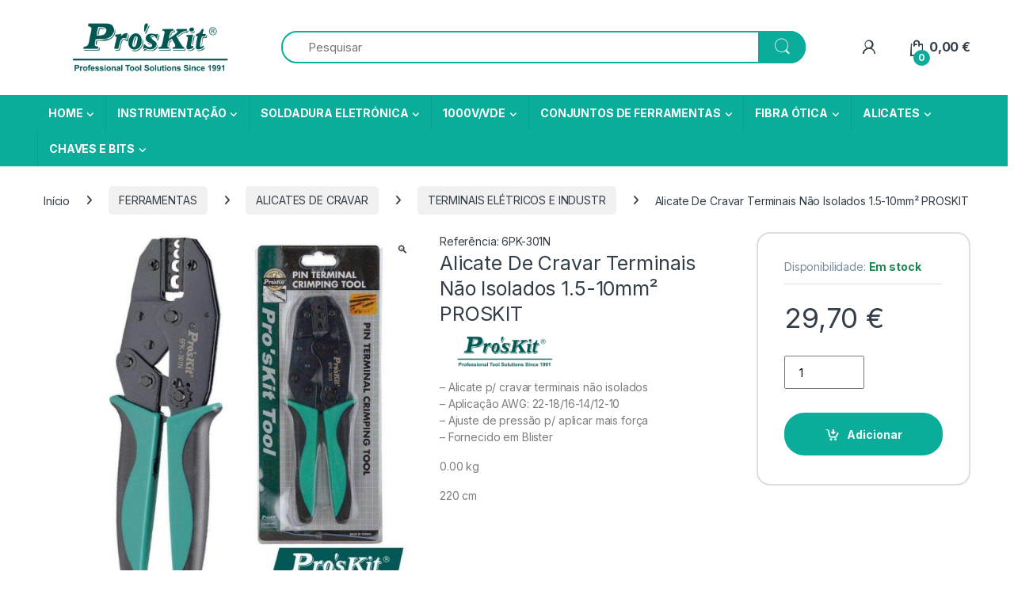

--- FILE ---
content_type: text/html; charset=UTF-8
request_url: https://proskit.pt/produto/alicate-de-cravar-terminais-nao-isolados-1-5-10mm%C2%B2-proskit/
body_size: 35326
content:
<!DOCTYPE html>
<html lang="pt-PT">
<head>
<meta charset="UTF-8">
<meta name="viewport" content="width=device-width, initial-scale=1">
<link rel="profile" href="http://gmpg.org/xfn/11">
<link rel="pingback" href="https://proskit.pt/xmlrpc.php">

<meta name='robots' content='index, follow, max-image-preview:large, max-snippet:-1, max-video-preview:-1' />
<script id="cookieyes" type="text/javascript" src="https://cdn-cookieyes.com/client_data/3889b70fa9885e7d2b9fd1f3/script.js"></script>
	<!-- This site is optimized with the Yoast SEO plugin v24.4 - https://yoast.com/wordpress/plugins/seo/ -->
	<title>Alicate De Cravar Terminais Não Isolados 1.5-10mm² PROSKIT - Pro&#039;sKit</title>
	<link rel="canonical" href="https://proskit.pt/produto/alicate-de-cravar-terminais-nao-isolados-1-5-10mm²-proskit/" />
	<meta property="og:locale" content="pt_PT" />
	<meta property="og:type" content="article" />
	<meta property="og:title" content="Alicate De Cravar Terminais Não Isolados 1.5-10mm² PROSKIT - Pro&#039;sKit" />
	<meta property="og:description" content="- Alicate p/ cravar terminais não isolados- Aplicação AWG: 22-18/16-14/12-10- Ajuste de pressão p/ aplicar mais força- Fornecido em Blister0.00 kg220 cm" />
	<meta property="og:url" content="https://proskit.pt/produto/alicate-de-cravar-terminais-nao-isolados-1-5-10mm²-proskit/" />
	<meta property="og:site_name" content="Pro&#039;sKit" />
	<meta property="article:publisher" content="https://www.facebook.com/proskitportugal/" />
	<meta property="article:modified_time" content="2026-01-22T15:03:22+00:00" />
	<meta property="og:image" content="https://proskit.pt/wp-content/uploads/2024/07/6pk-301n_1.jpg" />
	<meta property="og:image:width" content="1000" />
	<meta property="og:image:height" content="1000" />
	<meta property="og:image:type" content="image/jpeg" />
	<meta name="twitter:card" content="summary_large_image" />
	<script type="application/ld+json" class="yoast-schema-graph">{"@context":"https://schema.org","@graph":[{"@type":"WebPage","@id":"https://proskit.pt/produto/alicate-de-cravar-terminais-nao-isolados-1-5-10mm%c2%b2-proskit/","url":"https://proskit.pt/produto/alicate-de-cravar-terminais-nao-isolados-1-5-10mm%c2%b2-proskit/","name":"Alicate De Cravar Terminais Não Isolados 1.5-10mm² PROSKIT - Pro&#039;sKit","isPartOf":{"@id":"https://proskit.pt/#website"},"primaryImageOfPage":{"@id":"https://proskit.pt/produto/alicate-de-cravar-terminais-nao-isolados-1-5-10mm%c2%b2-proskit/#primaryimage"},"image":{"@id":"https://proskit.pt/produto/alicate-de-cravar-terminais-nao-isolados-1-5-10mm%c2%b2-proskit/#primaryimage"},"thumbnailUrl":"https://proskit.pt/wp-content/uploads/2026/01/6pk-301n_1.jpg","datePublished":"2026-01-22T15:01:40+00:00","dateModified":"2026-01-22T15:03:22+00:00","breadcrumb":{"@id":"https://proskit.pt/produto/alicate-de-cravar-terminais-nao-isolados-1-5-10mm%c2%b2-proskit/#breadcrumb"},"inLanguage":"pt-PT","potentialAction":[{"@type":"ReadAction","target":["https://proskit.pt/produto/alicate-de-cravar-terminais-nao-isolados-1-5-10mm%c2%b2-proskit/"]}]},{"@type":"ImageObject","inLanguage":"pt-PT","@id":"https://proskit.pt/produto/alicate-de-cravar-terminais-nao-isolados-1-5-10mm%c2%b2-proskit/#primaryimage","url":"https://proskit.pt/wp-content/uploads/2026/01/6pk-301n_1.jpg","contentUrl":"https://proskit.pt/wp-content/uploads/2026/01/6pk-301n_1.jpg","width":1000,"height":1000,"caption":"Alicate De Cravar Terminais Não Isolados 1.5-10mm² PROSKIT"},{"@type":"BreadcrumbList","@id":"https://proskit.pt/produto/alicate-de-cravar-terminais-nao-isolados-1-5-10mm%c2%b2-proskit/#breadcrumb","itemListElement":[{"@type":"ListItem","position":1,"name":"Início","item":"https://proskit.pt/"},{"@type":"ListItem","position":2,"name":"Catálogo","item":"https://proskit.pt/catalogo/"},{"@type":"ListItem","position":3,"name":"Alicate De Cravar Terminais Não Isolados 1.5-10mm² PROSKIT"}]},{"@type":"WebSite","@id":"https://proskit.pt/#website","url":"https://proskit.pt/","name":"Pro'sKit","description":"Professional Tool","publisher":{"@id":"https://proskit.pt/#organization"},"potentialAction":[{"@type":"SearchAction","target":{"@type":"EntryPoint","urlTemplate":"https://proskit.pt/?s={search_term_string}"},"query-input":{"@type":"PropertyValueSpecification","valueRequired":true,"valueName":"search_term_string"}}],"inLanguage":"pt-PT"},{"@type":"Organization","@id":"https://proskit.pt/#organization","name":"Pro'sKit","url":"https://proskit.pt/","logo":{"@type":"ImageObject","inLanguage":"pt-PT","@id":"https://proskit.pt/#/schema/logo/image/","url":"https://proskit.pt/wp-content/uploads/2024/07/Logo_Header_380x90.png","contentUrl":"https://proskit.pt/wp-content/uploads/2024/07/Logo_Header_380x90.png","width":380,"height":90,"caption":"Pro'sKit"},"image":{"@id":"https://proskit.pt/#/schema/logo/image/"},"sameAs":["https://www.facebook.com/proskitportugal/"]}]}</script>
	<!-- / Yoast SEO plugin. -->


<link rel='dns-prefetch' href='//fonts.googleapis.com' />
<link rel="alternate" type="application/rss+xml" title="Pro&#039;sKit &raquo; Feed" href="https://proskit.pt/feed/" />
<link rel="alternate" type="application/rss+xml" title="Pro&#039;sKit &raquo; Feed de comentários" href="https://proskit.pt/comments/feed/" />
<link rel="alternate" type="application/rss+xml" title="Feed de comentários de Pro&#039;sKit &raquo; Alicate De Cravar Terminais Não Isolados 1.5-10mm² PROSKIT" href="https://proskit.pt/produto/alicate-de-cravar-terminais-nao-isolados-1-5-10mm%c2%b2-proskit/feed/" />
<link rel="alternate" title="oEmbed (JSON)" type="application/json+oembed" href="https://proskit.pt/wp-json/oembed/1.0/embed?url=https%3A%2F%2Fproskit.pt%2Fproduto%2Falicate-de-cravar-terminais-nao-isolados-1-5-10mm%25c2%25b2-proskit%2F" />
<link rel="alternate" title="oEmbed (XML)" type="text/xml+oembed" href="https://proskit.pt/wp-json/oembed/1.0/embed?url=https%3A%2F%2Fproskit.pt%2Fproduto%2Falicate-de-cravar-terminais-nao-isolados-1-5-10mm%25c2%25b2-proskit%2F&#038;format=xml" />
<style id='wp-img-auto-sizes-contain-inline-css' type='text/css'>
img:is([sizes=auto i],[sizes^="auto," i]){contain-intrinsic-size:3000px 1500px}
/*# sourceURL=wp-img-auto-sizes-contain-inline-css */
</style>
<link rel='stylesheet' id='font-awesome-css' href='https://proskit.pt/wp-content/plugins/advanced-product-labels-for-woocommerce/berocket/assets/css/font-awesome.min.css?ver=6.9' type='text/css' media='all' />
<link rel='stylesheet' id='berocket_products_label_style-css' href='https://proskit.pt/wp-content/plugins/advanced-product-labels-for-woocommerce/css/frontend.css?ver=1.2.9' type='text/css' media='all' />
<style id='berocket_products_label_style-inline-css' type='text/css'>

        .berocket_better_labels:before,
        .berocket_better_labels:after {
            clear: both;
            content: " ";
            display: block;
        }
        .berocket_better_labels.berocket_better_labels_image {
            position: absolute!important;
            top: 0px!important;
            bottom: 0px!important;
            left: 0px!important;
            right: 0px!important;
            pointer-events: none;
        }
        .berocket_better_labels.berocket_better_labels_image * {
            pointer-events: none;
        }
        .berocket_better_labels.berocket_better_labels_image img,
        .berocket_better_labels.berocket_better_labels_image .fa,
        .berocket_better_labels.berocket_better_labels_image .berocket_color_label,
        .berocket_better_labels.berocket_better_labels_image .berocket_image_background,
        .berocket_better_labels .berocket_better_labels_line .br_alabel,
        .berocket_better_labels .berocket_better_labels_line .br_alabel span {
            pointer-events: all;
        }
        .berocket_better_labels .berocket_color_label,
        .br_alabel .berocket_color_label {
            width: 100%;
            height: 100%;
            display: block;
        }
        .berocket_better_labels .berocket_better_labels_position_left {
            text-align:left;
            float: left;
            clear: left;
        }
        .berocket_better_labels .berocket_better_labels_position_center {
            text-align:center;
        }
        .berocket_better_labels .berocket_better_labels_position_right {
            text-align:right;
            float: right;
            clear: right;
        }
        .berocket_better_labels.berocket_better_labels_label {
            clear: both
        }
        .berocket_better_labels .berocket_better_labels_line {
            line-height: 1px;
        }
        .berocket_better_labels.berocket_better_labels_label .berocket_better_labels_line {
            clear: none;
        }
        .berocket_better_labels .berocket_better_labels_position_left .berocket_better_labels_line {
            clear: left;
        }
        .berocket_better_labels .berocket_better_labels_position_right .berocket_better_labels_line {
            clear: right;
        }
        .berocket_better_labels .berocket_better_labels_line .br_alabel {
            display: inline-block;
            position: relative;
            top: 0!important;
            left: 0!important;
            right: 0!important;
            line-height: 1px;
        }.berocket_better_labels .berocket_better_labels_position {
                display: flex;
                flex-direction: column;
            }
            .berocket_better_labels .berocket_better_labels_position.berocket_better_labels_position_left {
                align-items: start;
            }
            .berocket_better_labels .berocket_better_labels_position.berocket_better_labels_position_right {
                align-items: end;
            }
            .berocket_better_labels .berocket_better_labels_position.berocket_better_labels_position_center {
                align-items: center;
            }
            .berocket_better_labels .berocket_better_labels_position .berocket_better_labels_inline {
                display: flex;
                align-items: start;
            }
/*# sourceURL=berocket_products_label_style-inline-css */
</style>
<style id='wp-emoji-styles-inline-css' type='text/css'>

	img.wp-smiley, img.emoji {
		display: inline !important;
		border: none !important;
		box-shadow: none !important;
		height: 1em !important;
		width: 1em !important;
		margin: 0 0.07em !important;
		vertical-align: -0.1em !important;
		background: none !important;
		padding: 0 !important;
	}
/*# sourceURL=wp-emoji-styles-inline-css */
</style>
<style id='wp-block-library-inline-css' type='text/css'>
:root{--wp-block-synced-color:#7a00df;--wp-block-synced-color--rgb:122,0,223;--wp-bound-block-color:var(--wp-block-synced-color);--wp-editor-canvas-background:#ddd;--wp-admin-theme-color:#007cba;--wp-admin-theme-color--rgb:0,124,186;--wp-admin-theme-color-darker-10:#006ba1;--wp-admin-theme-color-darker-10--rgb:0,107,160.5;--wp-admin-theme-color-darker-20:#005a87;--wp-admin-theme-color-darker-20--rgb:0,90,135;--wp-admin-border-width-focus:2px}@media (min-resolution:192dpi){:root{--wp-admin-border-width-focus:1.5px}}.wp-element-button{cursor:pointer}:root .has-very-light-gray-background-color{background-color:#eee}:root .has-very-dark-gray-background-color{background-color:#313131}:root .has-very-light-gray-color{color:#eee}:root .has-very-dark-gray-color{color:#313131}:root .has-vivid-green-cyan-to-vivid-cyan-blue-gradient-background{background:linear-gradient(135deg,#00d084,#0693e3)}:root .has-purple-crush-gradient-background{background:linear-gradient(135deg,#34e2e4,#4721fb 50%,#ab1dfe)}:root .has-hazy-dawn-gradient-background{background:linear-gradient(135deg,#faaca8,#dad0ec)}:root .has-subdued-olive-gradient-background{background:linear-gradient(135deg,#fafae1,#67a671)}:root .has-atomic-cream-gradient-background{background:linear-gradient(135deg,#fdd79a,#004a59)}:root .has-nightshade-gradient-background{background:linear-gradient(135deg,#330968,#31cdcf)}:root .has-midnight-gradient-background{background:linear-gradient(135deg,#020381,#2874fc)}:root{--wp--preset--font-size--normal:16px;--wp--preset--font-size--huge:42px}.has-regular-font-size{font-size:1em}.has-larger-font-size{font-size:2.625em}.has-normal-font-size{font-size:var(--wp--preset--font-size--normal)}.has-huge-font-size{font-size:var(--wp--preset--font-size--huge)}.has-text-align-center{text-align:center}.has-text-align-left{text-align:left}.has-text-align-right{text-align:right}.has-fit-text{white-space:nowrap!important}#end-resizable-editor-section{display:none}.aligncenter{clear:both}.items-justified-left{justify-content:flex-start}.items-justified-center{justify-content:center}.items-justified-right{justify-content:flex-end}.items-justified-space-between{justify-content:space-between}.screen-reader-text{border:0;clip-path:inset(50%);height:1px;margin:-1px;overflow:hidden;padding:0;position:absolute;width:1px;word-wrap:normal!important}.screen-reader-text:focus{background-color:#ddd;clip-path:none;color:#444;display:block;font-size:1em;height:auto;left:5px;line-height:normal;padding:15px 23px 14px;text-decoration:none;top:5px;width:auto;z-index:100000}html :where(.has-border-color){border-style:solid}html :where([style*=border-top-color]){border-top-style:solid}html :where([style*=border-right-color]){border-right-style:solid}html :where([style*=border-bottom-color]){border-bottom-style:solid}html :where([style*=border-left-color]){border-left-style:solid}html :where([style*=border-width]){border-style:solid}html :where([style*=border-top-width]){border-top-style:solid}html :where([style*=border-right-width]){border-right-style:solid}html :where([style*=border-bottom-width]){border-bottom-style:solid}html :where([style*=border-left-width]){border-left-style:solid}html :where(img[class*=wp-image-]){height:auto;max-width:100%}:where(figure){margin:0 0 1em}html :where(.is-position-sticky){--wp-admin--admin-bar--position-offset:var(--wp-admin--admin-bar--height,0px)}@media screen and (max-width:600px){html :where(.is-position-sticky){--wp-admin--admin-bar--position-offset:0px}}

/*# sourceURL=wp-block-library-inline-css */
</style><link rel='stylesheet' id='wc-blocks-style-css' href='https://proskit.pt/wp-content/plugins/woocommerce/assets/client/blocks/wc-blocks.css?ver=wc-10.4.3' type='text/css' media='all' />
<style id='global-styles-inline-css' type='text/css'>
:root{--wp--preset--aspect-ratio--square: 1;--wp--preset--aspect-ratio--4-3: 4/3;--wp--preset--aspect-ratio--3-4: 3/4;--wp--preset--aspect-ratio--3-2: 3/2;--wp--preset--aspect-ratio--2-3: 2/3;--wp--preset--aspect-ratio--16-9: 16/9;--wp--preset--aspect-ratio--9-16: 9/16;--wp--preset--color--black: #000000;--wp--preset--color--cyan-bluish-gray: #abb8c3;--wp--preset--color--white: #ffffff;--wp--preset--color--pale-pink: #f78da7;--wp--preset--color--vivid-red: #cf2e2e;--wp--preset--color--luminous-vivid-orange: #ff6900;--wp--preset--color--luminous-vivid-amber: #fcb900;--wp--preset--color--light-green-cyan: #7bdcb5;--wp--preset--color--vivid-green-cyan: #00d084;--wp--preset--color--pale-cyan-blue: #8ed1fc;--wp--preset--color--vivid-cyan-blue: #0693e3;--wp--preset--color--vivid-purple: #9b51e0;--wp--preset--gradient--vivid-cyan-blue-to-vivid-purple: linear-gradient(135deg,rgb(6,147,227) 0%,rgb(155,81,224) 100%);--wp--preset--gradient--light-green-cyan-to-vivid-green-cyan: linear-gradient(135deg,rgb(122,220,180) 0%,rgb(0,208,130) 100%);--wp--preset--gradient--luminous-vivid-amber-to-luminous-vivid-orange: linear-gradient(135deg,rgb(252,185,0) 0%,rgb(255,105,0) 100%);--wp--preset--gradient--luminous-vivid-orange-to-vivid-red: linear-gradient(135deg,rgb(255,105,0) 0%,rgb(207,46,46) 100%);--wp--preset--gradient--very-light-gray-to-cyan-bluish-gray: linear-gradient(135deg,rgb(238,238,238) 0%,rgb(169,184,195) 100%);--wp--preset--gradient--cool-to-warm-spectrum: linear-gradient(135deg,rgb(74,234,220) 0%,rgb(151,120,209) 20%,rgb(207,42,186) 40%,rgb(238,44,130) 60%,rgb(251,105,98) 80%,rgb(254,248,76) 100%);--wp--preset--gradient--blush-light-purple: linear-gradient(135deg,rgb(255,206,236) 0%,rgb(152,150,240) 100%);--wp--preset--gradient--blush-bordeaux: linear-gradient(135deg,rgb(254,205,165) 0%,rgb(254,45,45) 50%,rgb(107,0,62) 100%);--wp--preset--gradient--luminous-dusk: linear-gradient(135deg,rgb(255,203,112) 0%,rgb(199,81,192) 50%,rgb(65,88,208) 100%);--wp--preset--gradient--pale-ocean: linear-gradient(135deg,rgb(255,245,203) 0%,rgb(182,227,212) 50%,rgb(51,167,181) 100%);--wp--preset--gradient--electric-grass: linear-gradient(135deg,rgb(202,248,128) 0%,rgb(113,206,126) 100%);--wp--preset--gradient--midnight: linear-gradient(135deg,rgb(2,3,129) 0%,rgb(40,116,252) 100%);--wp--preset--font-size--small: 13px;--wp--preset--font-size--medium: 20px;--wp--preset--font-size--large: 36px;--wp--preset--font-size--x-large: 42px;--wp--preset--spacing--20: 0.44rem;--wp--preset--spacing--30: 0.67rem;--wp--preset--spacing--40: 1rem;--wp--preset--spacing--50: 1.5rem;--wp--preset--spacing--60: 2.25rem;--wp--preset--spacing--70: 3.38rem;--wp--preset--spacing--80: 5.06rem;--wp--preset--shadow--natural: 6px 6px 9px rgba(0, 0, 0, 0.2);--wp--preset--shadow--deep: 12px 12px 50px rgba(0, 0, 0, 0.4);--wp--preset--shadow--sharp: 6px 6px 0px rgba(0, 0, 0, 0.2);--wp--preset--shadow--outlined: 6px 6px 0px -3px rgb(255, 255, 255), 6px 6px rgb(0, 0, 0);--wp--preset--shadow--crisp: 6px 6px 0px rgb(0, 0, 0);}:where(.is-layout-flex){gap: 0.5em;}:where(.is-layout-grid){gap: 0.5em;}body .is-layout-flex{display: flex;}.is-layout-flex{flex-wrap: wrap;align-items: center;}.is-layout-flex > :is(*, div){margin: 0;}body .is-layout-grid{display: grid;}.is-layout-grid > :is(*, div){margin: 0;}:where(.wp-block-columns.is-layout-flex){gap: 2em;}:where(.wp-block-columns.is-layout-grid){gap: 2em;}:where(.wp-block-post-template.is-layout-flex){gap: 1.25em;}:where(.wp-block-post-template.is-layout-grid){gap: 1.25em;}.has-black-color{color: var(--wp--preset--color--black) !important;}.has-cyan-bluish-gray-color{color: var(--wp--preset--color--cyan-bluish-gray) !important;}.has-white-color{color: var(--wp--preset--color--white) !important;}.has-pale-pink-color{color: var(--wp--preset--color--pale-pink) !important;}.has-vivid-red-color{color: var(--wp--preset--color--vivid-red) !important;}.has-luminous-vivid-orange-color{color: var(--wp--preset--color--luminous-vivid-orange) !important;}.has-luminous-vivid-amber-color{color: var(--wp--preset--color--luminous-vivid-amber) !important;}.has-light-green-cyan-color{color: var(--wp--preset--color--light-green-cyan) !important;}.has-vivid-green-cyan-color{color: var(--wp--preset--color--vivid-green-cyan) !important;}.has-pale-cyan-blue-color{color: var(--wp--preset--color--pale-cyan-blue) !important;}.has-vivid-cyan-blue-color{color: var(--wp--preset--color--vivid-cyan-blue) !important;}.has-vivid-purple-color{color: var(--wp--preset--color--vivid-purple) !important;}.has-black-background-color{background-color: var(--wp--preset--color--black) !important;}.has-cyan-bluish-gray-background-color{background-color: var(--wp--preset--color--cyan-bluish-gray) !important;}.has-white-background-color{background-color: var(--wp--preset--color--white) !important;}.has-pale-pink-background-color{background-color: var(--wp--preset--color--pale-pink) !important;}.has-vivid-red-background-color{background-color: var(--wp--preset--color--vivid-red) !important;}.has-luminous-vivid-orange-background-color{background-color: var(--wp--preset--color--luminous-vivid-orange) !important;}.has-luminous-vivid-amber-background-color{background-color: var(--wp--preset--color--luminous-vivid-amber) !important;}.has-light-green-cyan-background-color{background-color: var(--wp--preset--color--light-green-cyan) !important;}.has-vivid-green-cyan-background-color{background-color: var(--wp--preset--color--vivid-green-cyan) !important;}.has-pale-cyan-blue-background-color{background-color: var(--wp--preset--color--pale-cyan-blue) !important;}.has-vivid-cyan-blue-background-color{background-color: var(--wp--preset--color--vivid-cyan-blue) !important;}.has-vivid-purple-background-color{background-color: var(--wp--preset--color--vivid-purple) !important;}.has-black-border-color{border-color: var(--wp--preset--color--black) !important;}.has-cyan-bluish-gray-border-color{border-color: var(--wp--preset--color--cyan-bluish-gray) !important;}.has-white-border-color{border-color: var(--wp--preset--color--white) !important;}.has-pale-pink-border-color{border-color: var(--wp--preset--color--pale-pink) !important;}.has-vivid-red-border-color{border-color: var(--wp--preset--color--vivid-red) !important;}.has-luminous-vivid-orange-border-color{border-color: var(--wp--preset--color--luminous-vivid-orange) !important;}.has-luminous-vivid-amber-border-color{border-color: var(--wp--preset--color--luminous-vivid-amber) !important;}.has-light-green-cyan-border-color{border-color: var(--wp--preset--color--light-green-cyan) !important;}.has-vivid-green-cyan-border-color{border-color: var(--wp--preset--color--vivid-green-cyan) !important;}.has-pale-cyan-blue-border-color{border-color: var(--wp--preset--color--pale-cyan-blue) !important;}.has-vivid-cyan-blue-border-color{border-color: var(--wp--preset--color--vivid-cyan-blue) !important;}.has-vivid-purple-border-color{border-color: var(--wp--preset--color--vivid-purple) !important;}.has-vivid-cyan-blue-to-vivid-purple-gradient-background{background: var(--wp--preset--gradient--vivid-cyan-blue-to-vivid-purple) !important;}.has-light-green-cyan-to-vivid-green-cyan-gradient-background{background: var(--wp--preset--gradient--light-green-cyan-to-vivid-green-cyan) !important;}.has-luminous-vivid-amber-to-luminous-vivid-orange-gradient-background{background: var(--wp--preset--gradient--luminous-vivid-amber-to-luminous-vivid-orange) !important;}.has-luminous-vivid-orange-to-vivid-red-gradient-background{background: var(--wp--preset--gradient--luminous-vivid-orange-to-vivid-red) !important;}.has-very-light-gray-to-cyan-bluish-gray-gradient-background{background: var(--wp--preset--gradient--very-light-gray-to-cyan-bluish-gray) !important;}.has-cool-to-warm-spectrum-gradient-background{background: var(--wp--preset--gradient--cool-to-warm-spectrum) !important;}.has-blush-light-purple-gradient-background{background: var(--wp--preset--gradient--blush-light-purple) !important;}.has-blush-bordeaux-gradient-background{background: var(--wp--preset--gradient--blush-bordeaux) !important;}.has-luminous-dusk-gradient-background{background: var(--wp--preset--gradient--luminous-dusk) !important;}.has-pale-ocean-gradient-background{background: var(--wp--preset--gradient--pale-ocean) !important;}.has-electric-grass-gradient-background{background: var(--wp--preset--gradient--electric-grass) !important;}.has-midnight-gradient-background{background: var(--wp--preset--gradient--midnight) !important;}.has-small-font-size{font-size: var(--wp--preset--font-size--small) !important;}.has-medium-font-size{font-size: var(--wp--preset--font-size--medium) !important;}.has-large-font-size{font-size: var(--wp--preset--font-size--large) !important;}.has-x-large-font-size{font-size: var(--wp--preset--font-size--x-large) !important;}
/*# sourceURL=global-styles-inline-css */
</style>

<style id='classic-theme-styles-inline-css' type='text/css'>
/*! This file is auto-generated */
.wp-block-button__link{color:#fff;background-color:#32373c;border-radius:9999px;box-shadow:none;text-decoration:none;padding:calc(.667em + 2px) calc(1.333em + 2px);font-size:1.125em}.wp-block-file__button{background:#32373c;color:#fff;text-decoration:none}
/*# sourceURL=/wp-includes/css/classic-themes.min.css */
</style>
<link rel='stylesheet' id='mas-wc-brands-style-css' href='https://proskit.pt/wp-content/plugins/mas-woocommerce-brands/assets/css/style.css?ver=1.1.0' type='text/css' media='all' />
<link rel='stylesheet' id='sr7css-css' href='//proskit.pt/wp-content/plugins/revslider/public/css/sr7.css?ver=6.7.14' type='text/css' media='all' />
<link rel='stylesheet' id='photoswipe-css' href='https://proskit.pt/wp-content/plugins/woocommerce/assets/css/photoswipe/photoswipe.min.css?ver=10.4.3' type='text/css' media='all' />
<link rel='stylesheet' id='photoswipe-default-skin-css' href='https://proskit.pt/wp-content/plugins/woocommerce/assets/css/photoswipe/default-skin/default-skin.min.css?ver=10.4.3' type='text/css' media='all' />
<style id='woocommerce-inline-inline-css' type='text/css'>
.woocommerce form .form-row .required { visibility: visible; }
/*# sourceURL=woocommerce-inline-inline-css */
</style>
<link rel='stylesheet' id='aws-style-css' href='https://proskit.pt/wp-content/plugins/advanced-woo-search/assets/css/common.min.css?ver=3.26' type='text/css' media='all' />
<link rel='stylesheet' id='brands-styles-css' href='https://proskit.pt/wp-content/plugins/woocommerce/assets/css/brands.css?ver=10.4.3' type='text/css' media='all' />
<link rel='stylesheet' id='electro-fonts-css' href='https://fonts.googleapis.com/css2?family=Inter:wght@300;400;600;700&#038;display=swap' type='text/css' media='all' />
<link rel='stylesheet' id='font-electro-css' href='https://proskit.pt/wp-content/themes/electro/assets/css/font-electro.css?ver=3.5.5' type='text/css' media='all' />
<link rel='stylesheet' id='fontawesome-css' href='https://proskit.pt/wp-content/themes/electro/assets/vendor/fontawesome/css/all.min.css?ver=3.5.5' type='text/css' media='all' />
<link rel='stylesheet' id='animate-css-css' href='https://proskit.pt/wp-content/themes/electro/assets/vendor/animate.css/animate.min.css?ver=3.5.5' type='text/css' media='all' />
<link rel='stylesheet' id='electro-style-css' href='https://proskit.pt/wp-content/themes/electro/style.min.css?ver=3.5.5' type='text/css' media='all' />
<link rel='stylesheet' id='electro-child-style-css' href='https://proskit.pt/wp-content/themes/electro-child/style.css?ver=3.5.5' type='text/css' media='all' />
<script type="text/javascript" src="https://proskit.pt/wp-includes/js/jquery/jquery.min.js?ver=3.7.1" id="jquery-core-js"></script>
<script type="text/javascript" src="https://proskit.pt/wp-includes/js/jquery/jquery-migrate.min.js?ver=3.4.1" id="jquery-migrate-js"></script>
<script type="text/javascript" src="//proskit.pt/wp-content/plugins/revslider/public/js/libs/tptools.js?ver=6.7.14" id="_tpt-js" async="async" data-wp-strategy="async"></script>
<script type="text/javascript" src="//proskit.pt/wp-content/plugins/revslider/public/js/sr7.js?ver=6.7.14" id="sr7-js" async="async" data-wp-strategy="async"></script>
<script type="text/javascript" src="https://proskit.pt/wp-content/plugins/woocommerce/assets/js/jquery-blockui/jquery.blockUI.min.js?ver=2.7.0-wc.10.4.3" id="wc-jquery-blockui-js" data-wp-strategy="defer"></script>
<script type="text/javascript" id="wc-add-to-cart-js-extra">
/* <![CDATA[ */
var wc_add_to_cart_params = {"ajax_url":"/wp-admin/admin-ajax.php","wc_ajax_url":"/?wc-ajax=%%endpoint%%","i18n_view_cart":"Ver carrinho","cart_url":"https://proskit.pt/carrinho-de-compras/","is_cart":"","cart_redirect_after_add":"no"};
//# sourceURL=wc-add-to-cart-js-extra
/* ]]> */
</script>
<script type="text/javascript" src="https://proskit.pt/wp-content/plugins/woocommerce/assets/js/frontend/add-to-cart.min.js?ver=10.4.3" id="wc-add-to-cart-js" data-wp-strategy="defer"></script>
<script type="text/javascript" src="https://proskit.pt/wp-content/plugins/woocommerce/assets/js/zoom/jquery.zoom.min.js?ver=1.7.21-wc.10.4.3" id="wc-zoom-js" defer="defer" data-wp-strategy="defer"></script>
<script type="text/javascript" src="https://proskit.pt/wp-content/plugins/woocommerce/assets/js/flexslider/jquery.flexslider.min.js?ver=2.7.2-wc.10.4.3" id="wc-flexslider-js" defer="defer" data-wp-strategy="defer"></script>
<script type="text/javascript" src="https://proskit.pt/wp-content/plugins/woocommerce/assets/js/photoswipe/photoswipe.min.js?ver=4.1.1-wc.10.4.3" id="wc-photoswipe-js" defer="defer" data-wp-strategy="defer"></script>
<script type="text/javascript" src="https://proskit.pt/wp-content/plugins/woocommerce/assets/js/photoswipe/photoswipe-ui-default.min.js?ver=4.1.1-wc.10.4.3" id="wc-photoswipe-ui-default-js" defer="defer" data-wp-strategy="defer"></script>
<script type="text/javascript" id="wc-single-product-js-extra">
/* <![CDATA[ */
var wc_single_product_params = {"i18n_required_rating_text":"Seleccione uma classifica\u00e7\u00e3o","i18n_rating_options":["1 of 5 stars","2 of 5 stars","3 of 5 stars","4 of 5 stars","5 of 5 stars"],"i18n_product_gallery_trigger_text":"View full-screen image gallery","review_rating_required":"yes","flexslider":{"rtl":false,"animation":"slide","smoothHeight":true,"directionNav":false,"controlNav":true,"slideshow":false,"animationSpeed":500,"animationLoop":false,"allowOneSlide":false},"zoom_enabled":"1","zoom_options":[],"photoswipe_enabled":"1","photoswipe_options":{"shareEl":false,"closeOnScroll":false,"history":false,"hideAnimationDuration":0,"showAnimationDuration":0},"flexslider_enabled":"1"};
//# sourceURL=wc-single-product-js-extra
/* ]]> */
</script>
<script type="text/javascript" src="https://proskit.pt/wp-content/plugins/woocommerce/assets/js/frontend/single-product.min.js?ver=10.4.3" id="wc-single-product-js" defer="defer" data-wp-strategy="defer"></script>
<script type="text/javascript" src="https://proskit.pt/wp-content/plugins/woocommerce/assets/js/js-cookie/js.cookie.min.js?ver=2.1.4-wc.10.4.3" id="wc-js-cookie-js" defer="defer" data-wp-strategy="defer"></script>
<script type="text/javascript" id="woocommerce-js-extra">
/* <![CDATA[ */
var woocommerce_params = {"ajax_url":"/wp-admin/admin-ajax.php","wc_ajax_url":"/?wc-ajax=%%endpoint%%","i18n_password_show":"Show password","i18n_password_hide":"Hide password"};
//# sourceURL=woocommerce-js-extra
/* ]]> */
</script>
<script type="text/javascript" src="https://proskit.pt/wp-content/plugins/woocommerce/assets/js/frontend/woocommerce.min.js?ver=10.4.3" id="woocommerce-js" defer="defer" data-wp-strategy="defer"></script>
<script type="text/javascript" src="https://proskit.pt/wp-content/plugins/js_composer/assets/js/vendors/woocommerce-add-to-cart.js?ver=7.7.1" id="vc_woocommerce-add-to-cart-js-js"></script>
<script type="text/javascript" id="wc-cart-fragments-js-extra">
/* <![CDATA[ */
var wc_cart_fragments_params = {"ajax_url":"/wp-admin/admin-ajax.php","wc_ajax_url":"/?wc-ajax=%%endpoint%%","cart_hash_key":"wc_cart_hash_bed070baeeecdc687faee3135a7f69ec","fragment_name":"wc_fragments_bed070baeeecdc687faee3135a7f69ec","request_timeout":"5000"};
//# sourceURL=wc-cart-fragments-js-extra
/* ]]> */
</script>
<script type="text/javascript" src="https://proskit.pt/wp-content/plugins/woocommerce/assets/js/frontend/cart-fragments.min.js?ver=10.4.3" id="wc-cart-fragments-js" defer="defer" data-wp-strategy="defer"></script>
<script></script><link rel="https://api.w.org/" href="https://proskit.pt/wp-json/" /><link rel="alternate" title="JSON" type="application/json" href="https://proskit.pt/wp-json/wp/v2/product/2710" /><link rel="EditURI" type="application/rsd+xml" title="RSD" href="https://proskit.pt/xmlrpc.php?rsd" />
<meta name="generator" content="WordPress 6.9" />
<meta name="generator" content="WooCommerce 10.4.3" />
<link rel='shortlink' href='https://proskit.pt/?p=2710' />
<style>.product .images {position: relative;}</style><meta name="generator" content="Redux 4.5.6" />	<noscript><style>.woocommerce-product-gallery{ opacity: 1 !important; }</style></noscript>
	<meta name="generator" content="Powered by WPBakery Page Builder - drag and drop page builder for WordPress."/>
<link rel="preconnect" href="https://fonts.googleapis.com">
<link rel="preconnect" href="https://fonts.gstatic.com/" crossorigin>
<meta name="generator" content="Powered by Slider Revolution 6.7.14 - responsive, Mobile-Friendly Slider Plugin for WordPress with comfortable drag and drop interface." />
<link rel="icon" href="https://proskit.pt/wp-content/uploads/2024/07/Icone-do-site-100x100.jpg" sizes="32x32" />
<link rel="icon" href="https://proskit.pt/wp-content/uploads/2024/07/Icone-do-site-300x300.jpg" sizes="192x192" />
<link rel="apple-touch-icon" href="https://proskit.pt/wp-content/uploads/2024/07/Icone-do-site-300x300.jpg" />
<meta name="msapplication-TileImage" content="https://proskit.pt/wp-content/uploads/2024/07/Icone-do-site-300x300.jpg" />
<script>
	window._tpt			??= {};
	window.SR7			??= {};
	_tpt.R				??= {};
	_tpt.R.fonts		??= {};
	_tpt.R.fonts.customFonts??= {};
	SR7.devMode			=  false;
	SR7.F 				??= {};
	SR7.G				??= {};
	SR7.LIB				??= {};
	SR7.E				??= {};
	SR7.E.gAddons		??= {};
	SR7.E.php 			??= {};
	SR7.E.nonce			= '734800385b';
	SR7.E.ajaxurl		= 'https://proskit.pt/wp-admin/admin-ajax.php';
	SR7.E.resturl		= 'https://proskit.pt/wp-json/';
	SR7.E.slug_path		= 'revslider/revslider.php';
	SR7.E.slug			= 'revslider';
	SR7.E.plugin_url	= 'https://proskit.pt/wp-content/plugins/revslider/';
	SR7.E.wp_plugin_url = 'https://proskit.pt/wp-content/plugins/';
	SR7.E.revision		= '6.7.14';
	SR7.E.fontBaseUrl	= '//fonts.googleapis.com/css2?family=';
	SR7.G.breakPoints 	= [1240,1024,778,480];
	SR7.E.modules 		= ['module','page','slide','layer','draw','animate','srtools','canvas','defaults','carousel','navigation','media','modifiers','migration'];
	SR7.E.libs 			= ['WEBGL'];
	SR7.E.css 			= ['csslp','cssbtns','cssfilters','cssnav','cssmedia'];
	SR7.E.resources		= {};
	SR7.JSON			??= {};
/*! Slider Revolution 7.0 - Page Processor */
!function(){"use strict";window.SR7??={},window._tpt??={},SR7.version="Slider Revolution 6.7.14",_tpt.getWinDim=function(t){_tpt.screenHeightWithUrlBar??=window.innerHeight;let e=SR7.F?.modal?.visible&&SR7.M[SR7.F.module.getIdByAlias(SR7.F.modal.requested)];_tpt.scrollBar=window.innerWidth!==document.documentElement.clientWidth||e&&window.innerWidth!==e.c.module.clientWidth,_tpt.winW=window.innerWidth-(_tpt.scrollBar||"prepare"==t?_tpt.scrollBarW??_tpt.mesureScrollBar():0),_tpt.winH=window.innerHeight,_tpt.winWAll=document.documentElement.clientWidth},_tpt.getResponsiveLevel=function(t,e){SR7.M[e];return _tpt.closestGE(t,_tpt.winWAll)},_tpt.mesureScrollBar=function(){let t=document.createElement("div");return t.className="RSscrollbar-measure",t.style.width="100px",t.style.height="100px",t.style.overflow="scroll",t.style.position="absolute",t.style.top="-9999px",document.body.appendChild(t),_tpt.scrollBarW=t.offsetWidth-t.clientWidth,document.body.removeChild(t),_tpt.scrollBarW},_tpt.loadCSS=async function(t,e,s){return s?_tpt.R.fonts.required[e].status=1:(_tpt.R[e]??={},_tpt.R[e].status=1),new Promise(((n,i)=>{if(_tpt.isStylesheetLoaded(t))s?_tpt.R.fonts.required[e].status=2:_tpt.R[e].status=2,n();else{const l=document.createElement("link");l.rel="stylesheet";let o="text",r="css";l["type"]=o+"/"+r,l.href=t,l.onload=()=>{s?_tpt.R.fonts.required[e].status=2:_tpt.R[e].status=2,n()},l.onerror=()=>{s?_tpt.R.fonts.required[e].status=3:_tpt.R[e].status=3,i(new Error(`Failed to load CSS: ${t}`))},document.head.appendChild(l)}}))},_tpt.addContainer=function(t){const{tag:e="div",id:s,class:n,datas:i,textContent:l,iHTML:o}=t,r=document.createElement(e);if(s&&""!==s&&(r.id=s),n&&""!==n&&(r.className=n),i)for(const[t,e]of Object.entries(i))"style"==t?r.style.cssText=e:r.setAttribute(`data-${t}`,e);return l&&(r.textContent=l),o&&(r.innerHTML=o),r},_tpt.collector=function(){return{fragment:new DocumentFragment,add(t){var e=_tpt.addContainer(t);return this.fragment.appendChild(e),e},append(t){t.appendChild(this.fragment)}}},_tpt.isStylesheetLoaded=function(t){let e=t.split("?")[0];return Array.from(document.querySelectorAll('link[rel="stylesheet"], link[rel="preload"]')).some((t=>t.href.split("?")[0]===e))},_tpt.preloader={requests:new Map,preloaderTemplates:new Map,show:function(t,e){if(!e||!t)return;const{type:s,color:n}=e;if(s<0||"off"==s)return;const i=`preloader_${s}`;let l=this.preloaderTemplates.get(i);l||(l=this.build(s,n),this.preloaderTemplates.set(i,l)),this.requests.has(t)||this.requests.set(t,{count:0});const o=this.requests.get(t);clearTimeout(o.timer),o.count++,1===o.count&&(o.timer=setTimeout((()=>{o.preloaderClone=l.cloneNode(!0),o.anim&&o.anim.kill(),void 0!==_tpt.gsap?o.anim=_tpt.gsap.fromTo(o.preloaderClone,1,{opacity:0},{opacity:1}):o.preloaderClone.classList.add("sr7-fade-in"),t.appendChild(o.preloaderClone)}),150))},hide:function(t){if(!this.requests.has(t))return;const e=this.requests.get(t);e.count--,e.count<0&&(e.count=0),e.anim&&e.anim.kill(),0===e.count&&(clearTimeout(e.timer),e.preloaderClone&&(e.preloaderClone.classList.remove("sr7-fade-in"),e.anim=_tpt.gsap.to(e.preloaderClone,.3,{opacity:0,onComplete:function(){e.preloaderClone.remove()}})))},state:function(t){if(!this.requests.has(t))return!1;return this.requests.get(t).count>0},build:(t,e="#ffffff",s="")=>{if(t<0||"off"===t)return null;const n=parseInt(t);if(t="prlt"+n,isNaN(n))return null;if(_tpt.loadCSS(SR7.E.plugin_url+"public/css/preloaders/t"+n+".css","preloader_"+t),isNaN(n)||n<6){const i=`background-color:${e}`,l=1===n||2==n?i:"",o=3===n||4==n?i:"",r=_tpt.collector();["dot1","dot2","bounce1","bounce2","bounce3"].forEach((t=>r.add({tag:"div",class:t,datas:{style:o}})));const d=_tpt.addContainer({tag:"sr7-prl",class:`${t} ${s}`,datas:{style:l}});return r.append(d),d}{let i={};if(7===n){let t;e.startsWith("#")?(t=e.replace("#",""),t=`rgba(${parseInt(t.substring(0,2),16)}, ${parseInt(t.substring(2,4),16)}, ${parseInt(t.substring(4,6),16)}, `):e.startsWith("rgb")&&(t=e.slice(e.indexOf("(")+1,e.lastIndexOf(")")).split(",").map((t=>t.trim())),t=`rgba(${t[0]}, ${t[1]}, ${t[2]}, `),t&&(i.style=`border-top-color: ${t}0.65); border-bottom-color: ${t}0.15); border-left-color: ${t}0.65); border-right-color: ${t}0.15)`)}else 12===n&&(i.style=`background:${e}`);const l=[10,0,4,2,5,9,0,4,4,2][n-6],o=_tpt.collector(),r=o.add({tag:"div",class:"sr7-prl-inner",datas:i});Array.from({length:l}).forEach((()=>r.appendChild(o.add({tag:"span",datas:{style:`background:${e}`}}))));const d=_tpt.addContainer({tag:"sr7-prl",class:`${t} ${s}`});return o.append(d),d}}},SR7.preLoader={show:(t,e)=>{"off"!==(SR7.M[t]?.settings?.pLoader?.type??"off")&&_tpt.preloader.show(e||SR7.M[t].c.module,SR7.M[t]?.settings?.pLoader??{color:"#fff",type:10})},hide:(t,e)=>{"off"!==(SR7.M[t]?.settings?.pLoader?.type??"off")&&_tpt.preloader.hide(e||SR7.M[t].c.module)},state:(t,e)=>_tpt.preloader.state(e||SR7.M[t].c.module)},_tpt.prepareModuleHeight=function(t){window.SR7.M??={},window.SR7.M[t.id]??={},"ignore"==t.googleFont&&(SR7.E.ignoreGoogleFont=!0);let e=window.SR7.M[t.id];if(null==_tpt.scrollBarW&&_tpt.mesureScrollBar(),e.c??={},e.states??={},e.settings??={},e.settings.size??={},t.fixed&&(e.settings.fixed=!0),e.c.module=document.getElementById(t.id),e.c.adjuster=e.c.module.getElementsByTagName("sr7-adjuster")[0],e.c.content=e.c.module.getElementsByTagName("sr7-content")[0],"carousel"==t.type&&(e.c.carousel=e.c.content.getElementsByTagName("sr7-carousel")[0]),null==e.c.module||null==e.c.module)return;t.plType&&t.plColor&&(e.settings.pLoader={type:t.plType,color:t.plColor}),void 0!==t.plType&&"off"!==t.plType&&SR7.preLoader.show(t.id,e.c.module),_tpt.winW||_tpt.getWinDim("prepare"),_tpt.getWinDim();let s=""+e.c.module.dataset?.modal;"modal"==s||"true"==s||"undefined"!==s&&"false"!==s||(e.settings.size.fullWidth=t.size.fullWidth,e.LEV??=_tpt.getResponsiveLevel(window.SR7.G.breakPoints,t.id),t.vpt=_tpt.fillArray(t.vpt,5),e.settings.vPort=t.vpt[e.LEV],void 0!==t.el&&"720"==t.el[4]&&t.gh[4]!==t.el[4]&&"960"==t.el[3]&&t.gh[3]!==t.el[3]&&"768"==t.el[2]&&t.gh[2]!==t.el[2]&&delete t.el,e.settings.size.height=null==t.el||null==t.el[e.LEV]||0==t.el[e.LEV]||"auto"==t.el[e.LEV]?_tpt.fillArray(t.gh,5,-1):_tpt.fillArray(t.el,5,-1),e.settings.size.width=_tpt.fillArray(t.gw,5,-1),e.settings.size.minHeight=_tpt.fillArray(t.mh??[0],5,-1),e.cacheSize={fullWidth:e.settings.size?.fullWidth,fullHeight:e.settings.size?.fullHeight},void 0!==t.off&&(t.off?.t&&(e.settings.size.m??={})&&(e.settings.size.m.t=t.off.t),t.off?.b&&(e.settings.size.m??={})&&(e.settings.size.m.b=t.off.b),t.off?.l&&(e.settings.size.p??={})&&(e.settings.size.p.l=t.off.l),t.off?.r&&(e.settings.size.p??={})&&(e.settings.size.p.r=t.off.r)),_tpt.updatePMHeight(t.id,t,!0))},_tpt.updatePMHeight=(t,e,s)=>{let n=SR7.M[t];var i=n.settings.size.fullWidth?_tpt.winW:n.c.module.parentNode.offsetWidth;i=0===i||isNaN(i)?_tpt.winW:i;let l=n.settings.size.width[n.LEV]||n.settings.size.width[n.LEV++]||n.settings.size.width[n.LEV--]||i,o=n.settings.size.height[n.LEV]||n.settings.size.height[n.LEV++]||n.settings.size.height[n.LEV--]||0,r=n.settings.size.minHeight[n.LEV]||n.settings.size.minHeight[n.LEV++]||n.settings.size.minHeight[n.LEV--]||0;if(o="auto"==o?0:o,o=parseInt(o),"carousel"!==e.type&&(i-=parseInt(e.onw??0)||0),n.MP=!n.settings.size.fullWidth&&i<l||_tpt.winW<l?Math.min(1,i/l):1,e.size.fullScreen||e.size.fullHeight){let t=parseInt(e.fho)||0,s=(""+e.fho).indexOf("%")>-1;e.newh=_tpt.winH-(s?_tpt.winH*t/100:t)}else e.newh=n.MP*Math.max(o,r);if(e.newh+=(parseInt(e.onh??0)||0)+(parseInt(e.carousel?.pt)||0)+(parseInt(e.carousel?.pb)||0),void 0!==e.slideduration&&(e.newh=Math.max(e.newh,parseInt(e.slideduration)/3)),e.shdw&&_tpt.buildShadow(e.id,e),n.c.adjuster.style.height=e.newh+"px",n.c.module.style.height=e.newh+"px",n.c.content.style.height=e.newh+"px",n.states.heightPrepared=!0,n.dims??={},n.dims.moduleRect=n.c.module.getBoundingClientRect(),n.c.content.style.left="-"+n.dims.moduleRect.left+"px",!n.settings.size.fullWidth)return s&&requestAnimationFrame((()=>{i!==n.c.module.parentNode.offsetWidth&&_tpt.updatePMHeight(e.id,e)})),void _tpt.bgStyle(e.id,e,window.innerWidth==_tpt.winW,!0);_tpt.bgStyle(e.id,e,window.innerWidth==_tpt.winW,!0),requestAnimationFrame((function(){s&&requestAnimationFrame((()=>{i!==n.c.module.parentNode.offsetWidth&&_tpt.updatePMHeight(e.id,e)}))})),n.earlyResizerFunction||(n.earlyResizerFunction=function(){requestAnimationFrame((function(){_tpt.getWinDim(),_tpt.moduleDefaults(e.id,e),_tpt.updateSlideBg(t,!0)}))},window.addEventListener("resize",n.earlyResizerFunction))},_tpt.buildShadow=function(t,e){let s=SR7.M[t];null==s.c.shadow&&(s.c.shadow=document.createElement("sr7-module-shadow"),s.c.shadow.classList.add("sr7-shdw-"+e.shdw),s.c.content.appendChild(s.c.shadow))},_tpt.bgStyle=async(t,e,s,n,i)=>{const l=SR7.M[t];if((e=e??l.settings).fixed&&!l.c.module.classList.contains("sr7-top-fixed")&&(l.c.module.classList.add("sr7-top-fixed"),l.c.module.style.position="fixed",l.c.module.style.width="100%",l.c.module.style.top="0px",l.c.module.style.left="0px",l.c.module.style.pointerEvents="none",l.c.module.style.zIndex=5e3,l.c.content.style.pointerEvents="none"),null==l.c.bgcanvas){let t=document.createElement("sr7-module-bg"),o=!1;if("string"==typeof e?.bg?.color&&e?.bg?.color.includes("{"))if(_tpt.gradient&&_tpt.gsap)e.bg.color=_tpt.gradient.convert(e.bg.color);else try{let t=JSON.parse(e.bg.color);(t?.orig||t?.string)&&(e.bg.color=JSON.parse(e.bg.color))}catch(t){return}let r="string"==typeof e?.bg?.color?e?.bg?.color||"transparent":e?.bg?.color?.string??e?.bg?.color?.orig??e?.bg?.color?.color??"transparent";if(t.style["background"+(String(r).includes("grad")?"":"Color")]=r,("transparent"!==r||i)&&(o=!0),e?.bg?.image?.src&&(t.style.backgroundImage=`url(${e?.bg?.image.src})`,t.style.backgroundSize=""==(e.bg.image?.size??"")?"cover":e.bg.image.size,t.style.backgroundPosition=e.bg.image.position,t.style.backgroundRepeat=""==e.bg.image.repeat||null==e.bg.image.repeat?"no-repeat":e.bg.image.repeat,o=!0),!o)return;l.c.bgcanvas=t,e.size.fullWidth?t.style.width=_tpt.winW-(s&&_tpt.winH<document.body.offsetHeight?_tpt.scrollBarW:0)+"px":n&&(t.style.width=l.c.module.offsetWidth+"px"),e.sbt?.use?l.c.content.appendChild(l.c.bgcanvas):l.c.module.appendChild(l.c.bgcanvas)}l.c.bgcanvas.style.height=void 0!==e.newh?e.newh+"px":("carousel"==e.type?l.dims.module.h:l.dims.content.h)+"px",l.c.bgcanvas.style.left=!s&&e.sbt?.use||l.c.bgcanvas.closest("SR7-CONTENT")?"0px":"-"+(l?.dims?.moduleRect?.left??0)+"px"},_tpt.updateSlideBg=function(t,e){const s=SR7.M[t];let n=s.settings;s?.c?.bgcanvas&&(n.size.fullWidth?s.c.bgcanvas.style.width=_tpt.winW-(e&&_tpt.winH<document.body.offsetHeight?_tpt.scrollBarW:0)+"px":preparing&&(s.c.bgcanvas.style.width=s.c.module.offsetWidth+"px"))},_tpt.moduleDefaults=(t,e)=>{let s=SR7.M[t];null!=s&&null!=s.c&&null!=s.c.module&&(s.dims??={},s.dims.moduleRect=s.c.module.getBoundingClientRect(),s.c.content.style.left="-"+s.dims.moduleRect.left+"px",s.c.content.style.width=_tpt.winW-_tpt.scrollBarW+"px","carousel"==e.type&&(s.c.module.style.overflow="visible"),_tpt.bgStyle(t,e,window.innerWidth==_tpt.winW))},_tpt.getOffset=t=>{var e=t.getBoundingClientRect(),s=window.pageXOffset||document.documentElement.scrollLeft,n=window.pageYOffset||document.documentElement.scrollTop;return{top:e.top+n,left:e.left+s}},_tpt.fillArray=function(t,e){let s,n;t=Array.isArray(t)?t:[t];let i=Array(e),l=t.length;for(n=0;n<t.length;n++)i[n+(e-l)]=t[n],null==s&&"#"!==t[n]&&(s=t[n]);for(let t=0;t<e;t++)void 0!==i[t]&&"#"!=i[t]||(i[t]=s),s=i[t];return i},_tpt.closestGE=function(t,e){let s=Number.MAX_VALUE,n=-1;for(let i=0;i<t.length;i++)t[i]-1>=e&&t[i]-1-e<s&&(s=t[i]-1-e,n=i);return++n}}();</script>
<style type="text/css">
        .footer-call-us .call-us-icon i,
        .header-support-info .support-icon i,
        .header-support-inner .support-icon,
        .widget_electro_products_filter .widget_layered_nav li > a:hover::before,
        .widget_electro_products_filter .widget_layered_nav li > a:focus::before,
        .widget_electro_products_filter .widget_product_categories li > a:hover::before,
        .widget_electro_products_filter .widget_product_categories li > a:focus::before,
        .widget_electro_products_filter .widget_layered_nav li.chosen > a::before,
        .widget_electro_products_filter .widget_product_categories li.current-cat > a::before,
        .features-list .media-left i,
        .secondary-nav>.dropdown.open >a::before,
        .secondary-nav>.dropdown.show >a::before,
        p.stars a,
        .top-bar.top-bar-v1 #menu-top-bar-left.nav-inline .menu-item > a i,
        .handheld-footer .handheld-footer-bar .footer-call-us .call-us-text span,
        .footer-v2 .handheld-footer .handheld-footer-bar .footer-call-us .call-us-text span,
        .top-bar .menu-item.customer-support i,
        .header-v13 .primary-nav-menu .nav-inline>.menu-item>a:hover,
        .header-v13 .primary-nav-menu .nav-inline>.dropdown:hover > a,
        .header-v13 .off-canvas-navigation-wrapper .navbar-toggler:hover,
        .header-v13 .off-canvas-navigation-wrapper button:hover,
        .header-v13 .off-canvas-navigation-wrapper.toggled .navbar-toggler:hover,
        .header-v13 .off-canvas-navigation-wrapper.toggled button:hover {
            color: #0aad99;
        }

        .header-logo svg ellipse,
        .footer-logo svg ellipse{
            fill:#0aad99;
        }

        .primary-nav .nav-inline > .menu-item .dropdown-menu,
        .primary-nav-menu .nav-inline > .menu-item .dropdown-menu,
        .navbar-primary .navbar-nav > .menu-item .dropdown-menu,
        .vertical-menu .menu-item-has-children > .dropdown-menu,
        .departments-menu .menu-item-has-children:hover > .dropdown-menu,
        .cat-nav .handheld>.mas-elementor-nav-menu--dropdown,
        .top-bar .nav-inline > .menu-item .dropdown-menu,
        .secondary-nav>.dropdown .dropdown-menu,
        .header-v6 .vertical-menu .list-group-item > .dropdown-menu,
        .best-selling-menu .nav-item>ul>li.electro-more-menu-item .dropdown-menu,
        .home-v5-slider .tp-tab.selected .tp-tab-title:before,
        .home-v5-slider .tp-tab.selected .tp-tab-title:after,
        .header-v5 .electro-navigation .departments-menu-v2>.dropdown>.dropdown-menu,
        .product-categories-list-with-header.v2 header .caption .section-title:after,
        .primary-nav-menu .nav-inline >.menu-item .dropdown-menu,
        .dropdown-menu-mini-cart,
        .dropdown-menu-user-account,
        .electro-navbar-primary .nav>.menu-item.menu-item-has-children .dropdown-menu,
        .header-v6 .header-logo-area .departments-menu-v2 .departments-menu-v2-title+.dropdown-menu,
        .departments-menu-v2 .departments-menu-v2-title+.dropdown-menu li.menu-item-has-children .dropdown-menu,
        .secondary-nav-v6 .secondary-nav-v6-inner .sub-menu,
        .secondary-nav-v6 .widget_nav_menu .sub-menu,
        .header-v14 .primary-nav .mas-elementor-nav-menu >.menu-item > .dropdown-menu {
            border-top-color: #0aad99;
        }

        .columns-6-1 > ul.products > li.product .thumbnails > a:hover,
        .primary-nav .nav-inline .yamm-fw.open > a::before,
        .columns-6-1>ul.products.product-main-6-1 .electro-wc-product-gallery__wrapper .electro-wc-product-gallery__image.flex-active-slide img,
        .single-product .electro-wc-product-gallery .electro-wc-product-gallery__wrapper .electro-wc-product-gallery__image.flex-active-slide img,
        .products-6-1-with-categories-inner .product-main-6-1 .images .thumbnails a:hover,
        .home-v5-slider .tp-tab.selected .tp-tab-title:after,
        .electro-navbar .departments-menu-v2 .departments-menu-v2-title+.dropdown-menu li.menu-item-has-children>.dropdown-menu,
        .product-main-6-1 .thumbnails>a:focus, .product-main-6-1 .thumbnails>a:hover,
        .product-main-6-1 .thumbnails>a:focus, .product-main-6-1 .thumbnails>a:focus,
        .product-main-6-1 .thumbnails>a:focus>img, .product-main-6-1 .thumbnails>a:hover>img,
        .product-main-6-1 .thumbnails>a:focus>img, .product-main-6-1 .thumbnails>a:focus>img {
            border-bottom-color: #0aad99;
        }

        .navbar-primary,
        .footer-newsletter,
        .button:hover::before,
        li.product:hover .button::before,
        li.product:hover .added_to_cart::before,
        .owl-item .product:hover .button::before,
        .owl-item .product:hover .added_to_cart::before,
        .widget_price_filter .ui-slider .ui-slider-handle,
        .woocommerce-pagination ul.page-numbers > li a.current,
        .woocommerce-pagination ul.page-numbers > li span.current,
        .pagination ul.page-numbers > li a.current,
        .pagination ul.page-numbers > li span.current,
        .owl-dots .owl-dot.active,
        .products-carousel-tabs .nav-link.active::before,
        .deal-progress .progress-bar,
        .products-2-1-2 .nav-link.active::before,
        .products-4-1-4 .nav-link.active::before,
        .da .da-action > a::after,
        .header-v1 .navbar-search .input-group .btn,
        .header-v3 .navbar-search .input-group .btn,
        .header-v6 .navbar-search .input-group .btn,
        .header-v8 .navbar-search .input-group .btn,
        .header-v9 .navbar-search .input-group .btn,
        .header-v10 .navbar-search .input-group .btn,
        .header-v11 .navbar-search .input-group-btn .btn,
        .header-v12 .navbar-search .input-group .btn,
        .vertical-menu > li:first-child,
        .widget.widget_tag_cloud .tagcloud a:hover,
        .widget.widget_tag_cloud .tagcloud a:focus,
        .navbar-mini-cart .cart-items-count,
        .navbar-compare .count,
        .navbar-wishlist .count,
        .wc-tabs > li.active a::before,
        .ec-tabs > li.active a::before,
        .woocommerce-info,
        .woocommerce-noreviews,
        p.no-comments,
        .products-2-1-2 .nav-link:hover::before,
        .products-4-1-4 .nav-link:hover::before,
        .single_add_to_cart_button,
        .section-onsale-product-carousel .onsale-product-carousel .onsale-product .onsale-product-content .deal-cart-button .button,
        .section-onsale-product-carousel .onsale-product-carousel .onsale-product .onsale-product-content .deal-cart-button .added_to_cart,
        .wpb-accordion .vc_tta.vc_general .vc_tta-panel.vc_active .vc_tta-panel-heading .vc_tta-panel-title > a i,
        ul.products > li.product.list-view:not(.list-view-small) .button:hover,
        ul.products > li.product.list-view:not(.list-view-small) .button:focus,
        ul.products > li.product.list-view:not(.list-view-small) .button:active,
        ul.products > li.product.list-view.list-view-small .button:hover::after,
        ul.products > li.product.list-view.list-view-small .button:focus::after,
        ul.products > li.product.list-view.list-view-small .button:active::after,
        .widget_electro_products_carousel_widget .section-products-carousel .owl-nav .owl-prev:hover,
        .widget_electro_products_carousel_widget .section-products-carousel .owl-nav .owl-next:hover,
        .full-color-background .header-v3,
        .full-color-background .header-v4,
        .full-color-background .top-bar,
        .top-bar-v3,
        .pace .pace-progress,
        .electro-handheld-footer-bar ul li a .count,
        .handheld-navigation-wrapper .stuck .navbar-toggler,
        .handheld-navigation-wrapper .stuck button,
        .handheld-navigation-wrapper.toggled .stuck .navbar-toggler,
        .handheld-navigation-wrapper.toggled .stuck button,
        .da .da-action>a::after,
        .demo_store,
        .header-v5 .header-top,
        .handheld-header-v2,
        .handheld-header-v2.stuck,
        #payment .place-order button[type=submit],
        .single-product .product-images-wrapper .woocommerce-product-gallery.electro-carousel-loaded .flex-control-nav li a.flex-active,
        .single-product .product-images-wrapper .electro-wc-product-gallery .flex-control-nav li a.flex-active,
        .single-product .product-images-wrapper .flex-control-nav li a.flex-active,
        .section-onsale-product .savings,
        .section-onsale-product-carousel .savings,
        .columns-6-1>ul.products.product-main-6-1>li.product .electro-wc-product-gallery .flex-control-nav li a.flex-active,
        .products-carousel-tabs-v5 header ul.nav-inline .nav-link.active,
        .products-carousel-tabs-with-deal header ul.nav-inline .nav-link.active,
        section .deals-carousel-inner-block .onsale-product .onsale-product-content .deal-cart-button .added_to_cart,
        section .deals-carousel-inner-block .onsale-product .onsale-product-content .deal-cart-button .button,
        .header-icon-counter,
        .electro-navbar,
        .departments-menu-v2-title,
        section .deals-carousel-inner-block .onsale-product .onsale-product-content .deal-cart-button .added_to_cart,
        section .deals-carousel-inner-block .onsale-product .onsale-product-content .deal-cart-button .button,
        .deal-products-with-featured header,
        .deal-products-with-featured ul.products > li.product.product-featured .savings,
        .mobile-header-v2,
        .mobile-header-v2.stuck,
        .product-categories-list-with-header.v2 header .caption .section-title,
        .product-categories-list-with-header.v2 header .caption .section-title,
        .home-mobile-v2-features-block,
        .show-nav .nav .nav-item.active .nav-link,
        .header-v5,
        .header-v5 .stuck,
        .electro-navbar-primary,
        .navbar-search-input-group .navbar-search-button,
        .da-block .da-action::after,
        .products-6-1 header.show-nav ul.nav .nav-item.active .nav-link,
        ul.products[data-view=list-view].columns-1>li.product .product-loop-footer .button,
        ul.products[data-view=list-view].columns-2>li.product .product-loop-footer .button,
        ul.products[data-view=list-view].columns-3>li.product .product-loop-footer .button,
        ul.products[data-view=list-view].columns-4>li.product .product-loop-footer .button,
        ul.products[data-view=list-view].columns-5>li.product .product-loop-footer .button,
        ul.products[data-view=list-view].columns-6>li.product .product-loop-footer .button,
        ul.products[data-view=list-view].columns-7>li.product .product-loop-footer .button,
        ul.products[data-view=list-view].columns-8>li.product .product-loop-footer .button,
        ul.products[data-view=list-view]>li.product .product-item__footer .add-to-cart-wrap a,
        .products.show-btn>li.product .added_to_cart,
        .products.show-btn>li.product .button,
        .yith-wcqv-button,
        .header-v7 .masthead,
        .header-v10 .secondary-nav-menu,
        section.category-icons-carousel-v2,
        .category-icons-carousel .category a:hover .category-icon,
        .products-carousel-banner-vertical-tabs .banners-tabs>.nav a.active,
        .products-carousel-with-timer .deal-countdown-timer,
        .section-onsale-product-carousel-v9 .onsale-product .deal-countdown-timer,
        .dokan-elector-style-active.store-v1 .profile-frame + .dokan-store-tabs > ul li.active a:after,
        .dokan-elector-style-active.store-v5 .profile-frame + .dokan-store-tabs > ul li.active a:after,
        .aws-container .aws-search-form .aws-search-clear,
        div.wpforms-container-full .wpforms-form input[type=submit],
        div.wpforms-container-full .wpforms-form button[type=submit],
        div.wpforms-container-full .wpforms-form .wpforms-page-button,
        .electro-dark .full-color-background .masthead .navbar-search .input-group .btn,
        .electro-dark .electro-navbar-primary .nav>.menu-item:hover>a,
        .electro-dark .masthead .navbar-search .input-group .btn,
        .cat-nav .mas-elementor-menu-toggle .navbar-toggler {
            background-color: #0aad99;
        }

        .electro-navbar .departments-menu-v2 .departments-menu-v2-title+.dropdown-menu li.menu-item-has-children>.dropdown-menu,
        .products-carousel-banner-vertical-tabs .banners-tabs>.nav a.active::before {
            border-right-color: #0aad99;
        }

        .hero-action-btn:hover {
            background-color: #099f8d !important;
        }

        .hero-action-btn,
        #scrollUp,
        .custom .tp-bullet.selected,
        .home-v1-slider .btn-primary,
        .home-v2-slider .btn-primary,
        .home-v3-slider .btn-primary,
        .electro-dark .show-nav .nav .active .nav-link,
        .electro-dark .full-color-background .masthead .header-icon-counter,
        .electro-dark .full-color-background .masthead .navbar-search .input-group .btn,
        .electro-dark .electro-navbar-primary .nav>.menu-item:hover>a,
        .electro-dark .masthead .navbar-search .input-group .btn,
        .home-v13-hero-search .woocommerce-product-search button,
        .wc-search button:not(:hover) {
            background-color: #0aad99 !important;
        }

        .departments-menu .departments-menu-dropdown,
        .departments-menu .menu-item-has-children > .dropdown-menu,
        .widget_price_filter .ui-slider .ui-slider-handle:last-child,
        section header h1::after,
        section header .h1::after,
        .products-carousel-tabs .nav-link.active::after,
        section.section-product-cards-carousel header ul.nav .active .nav-link,
        section.section-onsale-product,
        section.section-onsale-product-carousel .onsale-product-carousel,
        .products-2-1-2 .nav-link.active::after,
        .products-4-1-4 .nav-link.active::after,
        .products-6-1 header ul.nav .active .nav-link,
        .header-v1 .navbar-search .input-group .form-control,
        .header-v1 .navbar-search .input-group .input-group-addon,
        .header-v1 .navbar-search .input-group .btn,
        .header-v3 .navbar-search .input-group .form-control,
        .header-v3 .navbar-search .input-group .input-group-addon,
        .header-v3 .navbar-search .input-group .btn,
        .header-v6 .navbar-search .input-group .form-control,
        .header-v6 .navbar-search .input-group .input-group-addon,
        .header-v6 .navbar-search .input-group .btn,
        .header-v8 .navbar-search .input-group .form-control,
        .header-v8 .navbar-search .input-group .input-group-addon,
        .header-v8 .navbar-search .input-group .btn,
        .header-v9 .navbar-search .input-group .form-control,
        .header-v9 .navbar-search .input-group .input-group-addon,
        .header-v9 .navbar-search .input-group .btn,
        .header-v10 .navbar-search .input-group .form-control,
        .header-v10 .navbar-search .input-group .input-group-addon,
        .header-v10 .navbar-search .input-group .btn,
        .header-v12 .navbar-search .input-group .form-control,
        .header-v12 .navbar-search .input-group .input-group-addon,
        .header-v12 .navbar-search .input-group .btn,
        .widget.widget_tag_cloud .tagcloud a:hover,
        .widget.widget_tag_cloud .tagcloud a:focus,
        .navbar-primary .navbar-mini-cart .dropdown-menu-mini-cart,
        .woocommerce-checkout h3::after,
        #customer_login h2::after,
        .customer-login-form h2::after,
        .navbar-primary .navbar-mini-cart .dropdown-menu-mini-cart,
        .woocommerce-edit-address form h3::after,
        .edit-account legend::after,
        .woocommerce-account h2::after,
        .address header.title h3::after,
        .addresses header.title h3::after,
        .woocommerce-order-received h2::after,
        .track-order h2::after,
        .wc-tabs > li.active a::after,
        .ec-tabs > li.active a::after,
        .comments-title::after,
        .comment-reply-title::after,
        .pings-title::after,
        #reviews #comments > h2::after,
        .single-product .woocommerce-tabs ~ div.products > h2::after,
        .single-product .electro-tabs ~ div.products > h2::after,
        .single-product .related>h2::after,
        .single-product .up-sells>h2::after,
        .cart-collaterals h2:not(.woocommerce-loop-product__title)::after,
        .footer-widgets .widget-title:after,
        .sidebar .widget-title::after,
        .sidebar-blog .widget-title::after,
        .contact-page-title::after,
        #reviews:not(.electro-advanced-reviews) #comments > h2::after,
        .cpf-type-range .tm-range-picker .noUi-origin .noUi-handle,
        .widget_electro_products_carousel_widget .section-products-carousel .owl-nav .owl-prev:hover,
        .widget_electro_products_carousel_widget .section-products-carousel .owl-nav .owl-next:hover,
        .wpb-accordion .vc_tta.vc_general .vc_tta-panel.vc_active .vc_tta-panel-heading .vc_tta-panel-title > a i,
        .single-product .woocommerce-tabs+section.products>h2::after,
        #payment .place-order button[type=submit],
        .single-product .electro-tabs+section.products>h2::after,
        .deal-products-carousel .deal-products-carousel-inner .deal-products-timer header .section-title:after,
        .deal-products-carousel .deal-products-carousel-inner .deal-countdown > span,
        .deals-carousel-inner-block .onsale-product .onsale-product-content .deal-countdown > span,
        .home-v5-slider .section-onsale-product-v2 .onsale-product .onsale-product-content .deal-countdown > span,
        .products-with-category-image header ul.nav-inline .active .nav-link,
        .products-6-1-with-categories header ul.nav-inline .active .nav-link,
        .products-carousel-tabs-v5 header ul.nav-inline .nav-link:hover,
        .products-carousel-tabs-with-deal header ul.nav-inline .nav-link:hover,
        section.products-carousel-v5 header .nav-inline .active .nav-link,
        .mobile-header-v1 .site-search .widget.widget_product_search form,
        .mobile-header-v1 .site-search .widget.widget_search form,
        .show-nav .nav .nav-item.active .nav-link,
        .departments-menu-v2 .departments-menu-v2-title+.dropdown-menu,
        .navbar-search-input-group .search-field,
        .navbar-search-input-group .custom-select,
        .products-6-1 header.show-nav ul.nav .nav-item.active .nav-link,
        .header-v1 .aws-container .aws-search-field,
        .header-v3 .aws-container .aws-search-field,
        .header-v6 .aws-container .aws-search-field,
        .header-v8 .aws-container .aws-search-field,
        div.wpforms-container-full .wpforms-form input[type=submit],
        div.wpforms-container-full .wpforms-form button[type=submit],
        div.wpforms-container-full .wpforms-form .wpforms-page-button,
        .electro-dark .electro-navbar .navbar-search .input-group .btn,
        .electro-dark .masthead .navbar-search .input-group .btn,
        .home-v13-vertical-menu .vertical-menu-title .title::after,
        body:not(.electro-dark) .wc-search input[type=search] {
            border-color: #0aad99;
        }

        @media (min-width: 1480px) {
            .onsale-product-carousel .onsale-product__inner {
        		border-color: #0aad99;
        	}
        }

        .widget_price_filter .price_slider_amount .button,
        .dropdown-menu-mini-cart .wc-forward.checkout,
        table.cart .actions .checkout-button,
        .cart-collaterals .cart_totals .wc-proceed-to-checkout a,
        .customer-login-form .button,
        .btn-primary,
        input[type="submit"],
        input.dokan-btn-theme[type="submit"],
        a.dokan-btn-theme, .dokan-btn-theme,
        .sign-in-button,
        .products-carousel-banner-vertical-tabs .banners-tabs .tab-content-inner>a,
        .dokan-store-support-and-follow-wrap .dokan-btn {
          color: #fff;
          background-color: #0aad99;
          border-color: #0aad99;
        }

        .widget_price_filter .price_slider_amount .button:hover,
        .dropdown-menu-mini-cart .wc-forward.checkout:hover,
        table.cart .actions .checkout-button:hover,
        .customer-login-form .button:hover,
        .btn-primary:hover,
        input[type="submit"]:hover,
        input.dokan-btn-theme[type="submit"]:hover,
        a.dokan-btn-theme:hover, .dokan-btn-theme:hover,
        .sign-in-button:hover,
        .products-carousel-banner-vertical-tabs .banners-tabs .tab-content-inner>a:hover,
        .dokan-store-support-and-follow-wrap .dokan-btn:hover {
          color: #fff;
          background-color: #000000;
          border-color: #000000;
        }

        .widget_price_filter .price_slider_amount .button:focus, .widget_price_filter .price_slider_amount .button.focus,
        .dropdown-menu-mini-cart .wc-forward.checkout:focus,
        .dropdown-menu-mini-cart .wc-forward.checkout.focus,
        table.cart .actions .checkout-button:focus,
        table.cart .actions .checkout-button.focus,
        .customer-login-form .button:focus,
        .customer-login-form .button.focus,
        .btn-primary:focus,
        .btn-primary.focus,
        input[type="submit"]:focus,
        input[type="submit"].focus,
        input.dokan-btn-theme[type="submit"]:focus,
        input.dokan-btn-theme[type="submit"].focus,
        a.dokan-btn-theme:focus,
        a.dokan-btn-theme.focus, .dokan-btn-theme:focus, .dokan-btn-theme.focus,
        .sign-in-button:focus,
        .products-carousel-banner-vertical-tabs .banners-tabs .tab-content-inner>a:focus,
        .dokan-store-support-and-follow-wrap .dokan-btn:focus {
          color: #fff;
          background-color: #000000;
          border-color: #000000;
        }

        .widget_price_filter .price_slider_amount .button:active, .widget_price_filter .price_slider_amount .button.active, .open > .widget_price_filter .price_slider_amount .button.dropdown-toggle,
        .dropdown-menu-mini-cart .wc-forward.checkout:active,
        .dropdown-menu-mini-cart .wc-forward.checkout.active, .open >
        .dropdown-menu-mini-cart .wc-forward.checkout.dropdown-toggle,
        table.cart .actions .checkout-button:active,
        table.cart .actions .checkout-button.active, .open >
        table.cart .actions .checkout-button.dropdown-toggle,
        .customer-login-form .button:active,
        .customer-login-form .button.active, .open >
        .customer-login-form .button.dropdown-toggle,
        .btn-primary:active,
        .btn-primary.active, .open >
        .btn-primary.dropdown-toggle,
        input[type="submit"]:active,
        input[type="submit"].active, .open >
        input[type="submit"].dropdown-toggle,
        input.dokan-btn-theme[type="submit"]:active,
        input.dokan-btn-theme[type="submit"].active, .open >
        input.dokan-btn-theme[type="submit"].dropdown-toggle,
        a.dokan-btn-theme:active,
        a.dokan-btn-theme.active, .open >
        a.dokan-btn-theme.dropdown-toggle, .dokan-btn-theme:active, .dokan-btn-theme.active, .open > .dokan-btn-theme.dropdown-toggle {
          color: #fff;
          background-color: #000000;
          border-color: #000000;
          background-image: none;
        }

        .widget_price_filter .price_slider_amount .button:active:hover, .widget_price_filter .price_slider_amount .button:active:focus, .widget_price_filter .price_slider_amount .button:active.focus, .widget_price_filter .price_slider_amount .button.active:hover, .widget_price_filter .price_slider_amount .button.active:focus, .widget_price_filter .price_slider_amount .button.active.focus, .open > .widget_price_filter .price_slider_amount .button.dropdown-toggle:hover, .open > .widget_price_filter .price_slider_amount .button.dropdown-toggle:focus, .open > .widget_price_filter .price_slider_amount .button.dropdown-toggle.focus,
        .dropdown-menu-mini-cart .wc-forward.checkout:active:hover,
        .dropdown-menu-mini-cart .wc-forward.checkout:active:focus,
        .dropdown-menu-mini-cart .wc-forward.checkout:active.focus,
        .dropdown-menu-mini-cart .wc-forward.checkout.active:hover,
        .dropdown-menu-mini-cart .wc-forward.checkout.active:focus,
        .dropdown-menu-mini-cart .wc-forward.checkout.active.focus, .open >
        .dropdown-menu-mini-cart .wc-forward.checkout.dropdown-toggle:hover, .open >
        .dropdown-menu-mini-cart .wc-forward.checkout.dropdown-toggle:focus, .open >
        .dropdown-menu-mini-cart .wc-forward.checkout.dropdown-toggle.focus,
        table.cart .actions .checkout-button:active:hover,
        table.cart .actions .checkout-button:active:focus,
        table.cart .actions .checkout-button:active.focus,
        table.cart .actions .checkout-button.active:hover,
        table.cart .actions .checkout-button.active:focus,
        table.cart .actions .checkout-button.active.focus, .open >
        table.cart .actions .checkout-button.dropdown-toggle:hover, .open >
        table.cart .actions .checkout-button.dropdown-toggle:focus, .open >
        table.cart .actions .checkout-button.dropdown-toggle.focus,
        .customer-login-form .button:active:hover,
        .customer-login-form .button:active:focus,
        .customer-login-form .button:active.focus,
        .customer-login-form .button.active:hover,
        .customer-login-form .button.active:focus,
        .customer-login-form .button.active.focus, .open >
        .customer-login-form .button.dropdown-toggle:hover, .open >
        .customer-login-form .button.dropdown-toggle:focus, .open >
        .customer-login-form .button.dropdown-toggle.focus,
        .btn-primary:active:hover,
        .btn-primary:active:focus,
        .btn-primary:active.focus,
        .btn-primary.active:hover,
        .btn-primary.active:focus,
        .btn-primary.active.focus, .open >
        .btn-primary.dropdown-toggle:hover, .open >
        .btn-primary.dropdown-toggle:focus, .open >
        .btn-primary.dropdown-toggle.focus,
        input[type="submit"]:active:hover,
        input[type="submit"]:active:focus,
        input[type="submit"]:active.focus,
        input[type="submit"].active:hover,
        input[type="submit"].active:focus,
        input[type="submit"].active.focus, .open >
        input[type="submit"].dropdown-toggle:hover, .open >
        input[type="submit"].dropdown-toggle:focus, .open >
        input[type="submit"].dropdown-toggle.focus,
        input.dokan-btn-theme[type="submit"]:active:hover,
        input.dokan-btn-theme[type="submit"]:active:focus,
        input.dokan-btn-theme[type="submit"]:active.focus,
        input.dokan-btn-theme[type="submit"].active:hover,
        input.dokan-btn-theme[type="submit"].active:focus,
        input.dokan-btn-theme[type="submit"].active.focus, .open >
        input.dokan-btn-theme[type="submit"].dropdown-toggle:hover, .open >
        input.dokan-btn-theme[type="submit"].dropdown-toggle:focus, .open >
        input.dokan-btn-theme[type="submit"].dropdown-toggle.focus,
        a.dokan-btn-theme:active:hover,
        a.dokan-btn-theme:active:focus,
        a.dokan-btn-theme:active.focus,
        a.dokan-btn-theme.active:hover,
        a.dokan-btn-theme.active:focus,
        a.dokan-btn-theme.active.focus, .open >
        a.dokan-btn-theme.dropdown-toggle:hover, .open >
        a.dokan-btn-theme.dropdown-toggle:focus, .open >
        a.dokan-btn-theme.dropdown-toggle.focus, .dokan-btn-theme:active:hover, .dokan-btn-theme:active:focus, .dokan-btn-theme:active.focus, .dokan-btn-theme.active:hover, .dokan-btn-theme.active:focus, .dokan-btn-theme.active.focus, .open > .dokan-btn-theme.dropdown-toggle:hover, .open > .dokan-btn-theme.dropdown-toggle:focus, .open > .dokan-btn-theme.dropdown-toggle.focus {
          color: #fff;
          background-color: #077265;
          border-color: #05574d;
        }

        .widget_price_filter .price_slider_amount .button.disabled:focus, .widget_price_filter .price_slider_amount .button.disabled.focus, .widget_price_filter .price_slider_amount .button:disabled:focus, .widget_price_filter .price_slider_amount .button:disabled.focus,
        .dropdown-menu-mini-cart .wc-forward.checkout.disabled:focus,
        .dropdown-menu-mini-cart .wc-forward.checkout.disabled.focus,
        .dropdown-menu-mini-cart .wc-forward.checkout:disabled:focus,
        .dropdown-menu-mini-cart .wc-forward.checkout:disabled.focus,
        table.cart .actions .checkout-button.disabled:focus,
        table.cart .actions .checkout-button.disabled.focus,
        table.cart .actions .checkout-button:disabled:focus,
        table.cart .actions .checkout-button:disabled.focus,
        .customer-login-form .button.disabled:focus,
        .customer-login-form .button.disabled.focus,
        .customer-login-form .button:disabled:focus,
        .customer-login-form .button:disabled.focus,
        .btn-primary.disabled:focus,
        .btn-primary.disabled.focus,
        .btn-primary:disabled:focus,
        .btn-primary:disabled.focus,
        input[type="submit"].disabled:focus,
        input[type="submit"].disabled.focus,
        input[type="submit"]:disabled:focus,
        input[type="submit"]:disabled.focus,
        input.dokan-btn-theme[type="submit"].disabled:focus,
        input.dokan-btn-theme[type="submit"].disabled.focus,
        input.dokan-btn-theme[type="submit"]:disabled:focus,
        input.dokan-btn-theme[type="submit"]:disabled.focus,
        a.dokan-btn-theme.disabled:focus,
        a.dokan-btn-theme.disabled.focus,
        a.dokan-btn-theme:disabled:focus,
        a.dokan-btn-theme:disabled.focus, .dokan-btn-theme.disabled:focus, .dokan-btn-theme.disabled.focus, .dokan-btn-theme:disabled:focus, .dokan-btn-theme:disabled.focus {
          background-color: #0aad99;
          border-color: #0aad99;
        }

        .widget_price_filter .price_slider_amount .button.disabled:hover, .widget_price_filter .price_slider_amount .button:disabled:hover,
        .dropdown-menu-mini-cart .wc-forward.checkout.disabled:hover,
        .dropdown-menu-mini-cart .wc-forward.checkout:disabled:hover,
        table.cart .actions .checkout-button.disabled:hover,
        table.cart .actions .checkout-button:disabled:hover,
        .customer-login-form .button.disabled:hover,
        .customer-login-form .button:disabled:hover,
        .btn-primary.disabled:hover,
        .btn-primary:disabled:hover,
        input[type="submit"].disabled:hover,
        input[type="submit"]:disabled:hover,
        input.dokan-btn-theme[type="submit"].disabled:hover,
        input.dokan-btn-theme[type="submit"]:disabled:hover,
        a.dokan-btn-theme.disabled:hover,
        a.dokan-btn-theme:disabled:hover, .dokan-btn-theme.disabled:hover, .dokan-btn-theme:disabled:hover {
          background-color: #0aad99;
          border-color: #0aad99;
        }

        .navbar-primary .navbar-nav > .menu-item > a:hover,
        .navbar-primary .navbar-nav > .menu-item > a:focus,
        .electro-navbar-primary .nav>.menu-item>a:focus,
        .electro-navbar-primary .nav>.menu-item>a:hover  {
            background-color: #099f8d;
        }

        .navbar-primary .navbar-nav > .menu-item > a {
            border-color: #099f8d;
        }

        .full-color-background .navbar-primary,
        .header-v4 .electro-navbar-primary,
        .header-v4 .electro-navbar-primary {
            border-top-color: #099f8d;
        }

        .full-color-background .top-bar .nav-inline .menu-item+.menu-item:before {
            color: #099f8d;
        }

        .electro-navbar-primary .nav>.menu-item+.menu-item>a,
        .home-mobile-v2-features-block .features-list .feature+.feature .media {
            border-left-color: #099f8d;
        }

        .header-v5 .vertical-menu .list-group-item>.dropdown-menu {
            border-top-color: #0aad99;
        }

        .single-product div.thumbnails-all .synced a,
        .woocommerce-product-gallery .flex-control-thumbs li img.flex-active,
        .columns-6-1>ul.products.product-main-6-1 .flex-control-thumbs li img.flex-active,
        .products-2-1-2 .nav-link:hover::after,
        .products-4-1-4 .nav-link:hover::after,
        .section-onsale-product-carousel .onsale-product-carousel .onsale-product .onsale-product-thumbnails .images .thumbnails a.current,
        .dokan-elector-style-active.store-v1 .profile-frame + .dokan-store-tabs > ul li.active a,
        .dokan-elector-style-active.store-v5 .profile-frame + .dokan-store-tabs > ul li.active a {
            border-bottom-color: #0aad99;
        }

        .home-v1-slider .btn-primary:hover,
        .home-v2-slider .btn-primary:hover,
        .home-v3-slider .btn-primary:hover {
            background-color: #099f8d !important;
        }


        /*........Dokan.......*/

        .dokan-dashboard .dokan-dash-sidebar ul.dokan-dashboard-menu li.active,
        .dokan-dashboard .dokan-dash-sidebar ul.dokan-dashboard-menu li:hover,
        .dokan-dashboard .dokan-dash-sidebar ul.dokan-dashboard-menu li:focus,
        .dokan-dashboard .dokan-dash-sidebar ul.dokan-dashboard-menu li.dokan-common-links a:hover,
        .dokan-dashboard .dokan-dash-sidebar ul.dokan-dashboard-menu li.dokan-common-links a:focus,
        .dokan-dashboard .dokan-dash-sidebar ul.dokan-dashboard-menu li.dokan-common-links a.active,
        .dokan-store .pagination-wrap ul.pagination > li a.current,
        .dokan-store .pagination-wrap ul.pagination > li span.current,
        .dokan-dashboard .pagination-wrap ul.pagination > li a.current,
        .dokan-dashboard .pagination-wrap ul.pagination > li span.current,
        .dokan-pagination-container ul.dokan-pagination > li.active > a,
        .dokan-coupon-content .code:hover,
        .dokan-report-wrap ul.dokan_tabs > li.active a::before,
        .dokan-dashboard-header h1.entry-title span.dokan-right a.dokan-btn.dokan-btn-sm {
            background-color: #0aad99;
        }

        .dokan-widget-area .widget .widget-title:after,
        .dokan-report-wrap ul.dokan_tabs > li.active a::after,
        .dokan-dashboard-header h1.entry-title span.dokan-right a.dokan-btn.dokan-btn-sm,
        .dokan-store-sidebar .widget-store-owner .widget-title:after {
            border-color: #0aad99;
        }

        .electro-tabs #tab-seller.electro-tab .tab-content ul.list-unstyled li.seller-name span.details a,
        .dokan-dashboard-header h1.entry-title small a,
        .dokan-orders-content .dokan-orders-area .general-details ul.customer-details li a{
            color: #0aad99;
        }

        .dokan-dashboard-header h1.entry-title small a:hover,
        .dokan-dashboard-header h1.entry-title small a:focus {
            color: #099f8d;
        }

        .dokan-store-support-and-follow-wrap .dokan-btn {
            color: #fff!important;
            background-color: #0aad99!important;
        }

        .dokan-store-support-and-follow-wrap .dokan-btn:hover {
            color: #!important;
            background-color: #099f8d!important;
        }

        .header-v1 .navbar-search .input-group .btn,
        .header-v1 .navbar-search .input-group .hero-action-btn,
        .header-v3 .navbar-search .input-group .btn,
        .header-v3 .navbar-search .input-group .hero-action-btn,
        .header-v6 .navbar-search .input-group .btn,
        .header-v8 .navbar-search .input-group .btn,
        .header-v9 .navbar-search .input-group .btn,
        .header-v10 .navbar-search .input-group .btn,
        .header-v12 .navbar-search .input-group .btn,
        .navbar-mini-cart .cart-items-count,
        .navbar-compare .count,
        .navbar-wishlist .count,
        .navbar-primary a[data-bs-toggle=dropdown]::after,
        .navbar-primary .navbar-nav .nav-link,
        .vertical-menu>li.list-group-item>a,
        .vertical-menu>li.list-group-item>span,
        .vertical-menu>li.list-group-item.dropdown>a[data-bs-toggle=dropdown-hover],
        .vertical-menu>li.list-group-item.dropdown>a[data-bs-toggle=dropdown],
        .departments-menu>.nav-item .nav-link,
        .customer-login-form .button,
        .dropdown-menu-mini-cart .wc-forward.checkout,
        .widget_price_filter .price_slider_amount .button,
        input[type=submit],
        table.cart .actions .checkout-button,
        .pagination ul.page-numbers>li a.current,
        .pagination ul.page-numbers>li span.current,
        .woocommerce-pagination ul.page-numbers>li a.current,
        .woocommerce-pagination ul.page-numbers>li span.current,
        .footer-newsletter .newsletter-title::before,
        .footer-newsletter .newsletter-marketing-text,
        .footer-newsletter .newsletter-title,
        .top-bar-v3 .nav-inline .menu-item>a,
        .top-bar-v3 .menu-item.customer-support.menu-item>a i,
        .top-bar-v3 .additional-links-label,
        .full-color-background .top-bar .nav-inline .menu-item>a,
        .full-color-background .top-bar .nav-inline .menu-item+.menu-item:before,
        .full-color-background .header-v1 .navbar-nav .nav-link,
        .full-color-background .header-v3 .navbar-nav .nav-link,
        .full-color-background .navbar-primary .navbar-nav>.menu-item>a,
        .full-color-background .navbar-primary .navbar-nav>.menu-item>a:focus,
        .full-color-background .navbar-primary .navbar-nav>.menu-item>a:hover,
        .woocommerce-info,
        .woocommerce-noreviews,
        p.no-comments,
        .woocommerce-info a,
        .woocommerce-info button,
        .woocommerce-noreviews a,
        .woocommerce-noreviews button,
        p.no-comments a,
        p.no-comments button,
        .navbar-primary .navbar-nav > .menu-item >a,
        .navbar-primary .navbar-nav > .menu-item >a:hover,
        .navbar-primary .navbar-nav > .menu-item >a:focus,
        .demo_store,
        .header-v5 .masthead .header-icon>a,
        .header-v4 .masthead .header-icon>a,
        .departments-menu-v2-title,
        .departments-menu-v2-title:focus,
        .departments-menu-v2-title:hover,
        .electro-navbar .header-icon>a,
        .section-onsale-product .savings,
        .section-onsale-product-carousel .savings,
        .electro-navbar-primary .nav>.menu-item>a,
        .header-icon .header-icon-counter,
        .header-v6 .navbar-search .input-group .btn,
        .products-carousel-tabs-v5 header .nav-link.active,
        #payment .place-order .button,
        .deal-products-with-featured header h2,
        .deal-products-with-featured ul.products>li.product.product-featured .savings,
        .deal-products-with-featured header h2:after,
        .deal-products-with-featured header .deal-countdown-timer,
        .deal-products-with-featured header .deal-countdown-timer:before,
        .product-categories-list-with-header.v2 header .caption .section-title,
        .home-mobile-v2-features-block .features-list .media-left i,
        .home-mobile-v2-features-block .features-list .feature,
        .handheld-header-v2 .handheld-header-links .columns-3 a,
        .handheld-header-v2 .off-canvas-navigation-wrapper .navbar-toggler,
        .handheld-header-v2 .off-canvas-navigation-wrapper button,
        .handheld-header-v2 .off-canvas-navigation-wrapper.toggled .navbar-toggler,
        .handheld-header-v2 .off-canvas-navigation-wrapper.toggled button,
        .mobile-header-v2 .handheld-header-links .columns-3 a,
        .mobile-header-v2 .off-canvas-navigation-wrapper .navbar-toggler,
        .mobile-header-v2 .off-canvas-navigation-wrapper button,
        .mobile-header-v2 .off-canvas-navigation-wrapper.toggled .navbar-toggler,
        .mobile-header-v2 .off-canvas-navigation-wrapper.toggled button,
        .mobile-handheld-department ul.nav li a,
        .header-v5 .handheld-header-v2 .handheld-header-links .cart .count,
        .yith-wcqv-button,
        .home-vertical-nav.departments-menu-v2 .vertical-menu-title a,
        .products-carousel-with-timer .deal-countdown-timer,
        .demo_store a,
        div.wpforms-container-full .wpforms-form input[type=submit],
        div.wpforms-container-full .wpforms-form button[type=submit],
        div.wpforms-container-full .wpforms-form .wpforms-page-button,
        .aws-search-form:not(.aws-form-active):not(.aws-processing) .aws-search-clear::after {
            color: #fff;
        }

        .woocommerce-info a:focus,
        .woocommerce-info a:hover,
        .woocommerce-info button:focus,
        .woocommerce-info button:hover,
        .woocommerce-noreviews a:focus,
        .woocommerce-noreviews a:hover,
        .woocommerce-noreviews button:focus,
        .woocommerce-noreviews button:hover,
        p.no-comments a:focus,
        p.no-comments a:hover,
        p.no-comments button:focus,
        p.no-comments button:hover,
        .vertical-menu>li.list-group-item.dropdown>a[data-bs-toggle=dropdown-hover]:hover,
        .vertical-menu>li.list-group-item.dropdown>a[data-bs-toggle=dropdown]:hover,
        .vertical-menu>li.list-group-item.dropdown>a[data-bs-toggle=dropdown-hover]:focus,
        .vertical-menu>li.list-group-item.dropdown>a[data-bs-toggle=dropdown]:focus {
            color: #;
        }

        .full-color-background .header-logo path {
            fill:#fff;
        }

        .home-v1-slider .btn-primary,
        .home-v2-slider .btn-primary,
        .home-v3-slider .btn-primary,
        .home-v1-slider .btn-primary:hover,
        .home-v2-slider .btn-primary:hover,
        .home-v3-slider .btn-primary:hover,
        .handheld-navigation-wrapper .stuck .navbar-toggler,
        .handheld-navigation-wrapper .stuck button,
        .handheld-navigation-wrapper.toggled .stuck .navbar-toggler,
        .handheld-navigation-wrapper.toggled .stuck button,
        .header-v5 .masthead .header-icon>a:hover,
        .header-v5 .masthead .header-icon>a:focus,
        .header-v5 .masthead .header-logo-area .navbar-toggler,
        .header-v4 .off-canvas-navigation-wrapper .navbar-toggler,
        .header-v4 .off-canvas-navigation-wrapper button,
        .header-v4 .off-canvas-navigation-wrapper.toggled .navbar-toggler,
        .header-v4 .off-canvas-navigation-wrapper.toggled button,
        .products-carousel-tabs-v5 header .nav-link.active,
        .products-carousel-tabs-with-deal header .nav-link.active {
            color: #fff !important;
        }

        @media (max-width: 575.98px) {
          .electro-wc-product-gallery .electro-wc-product-gallery__image.flex-active-slide a {
                background-color: #0aad99 !important;
            }
        }

        @media (max-width: 767px) {
            .show-nav .nav .nav-item.active .nav-link {
                color: #fff;
            }
        }</style><noscript><style> .wpb_animate_when_almost_visible { opacity: 1; }</style></noscript><link rel='stylesheet' id='js_composer_front-css' href='https://proskit.pt/wp-content/plugins/js_composer/assets/css/js_composer.min.css?ver=7.7.1' type='text/css' media='all' />
</head>

<body class="wp-singular product-template-default single single-product postid-2710 wp-theme-electro wp-child-theme-electro-child theme-electro woocommerce woocommerce-page woocommerce-no-js full-width extended wpb-js-composer js-comp-ver-7.7.1 vc_responsive">
	<div class="off-canvas-wrapper w-100 position-relative">
<div id="page" class="hfeed site">
			<a class="skip-link screen-reader-text visually-hidden" href="#site-navigation">Skip to navigation</a>
		<a class="skip-link screen-reader-text visually-hidden" href="#content">Skip to content</a>
		
	
	<header id="masthead" class="site-header header-v3 stick-this">
		<div class="container hidden-lg-down d-none d-xl-block">
					<div class="masthead row align-items-center">
				<div class="header-logo-area d-flex justify-content-between align-items-center">
					<div class="header-site-branding">
				<a href="https://proskit.pt/" class="header-logo-link">
					<img src="https://proskit.pt/wp-content/uploads/2024/07/Logo_Header_380x90.png" alt="Pro&#039;sKit" class="img-header-logo" width="380" height="90" />
				</a>
			</div>
					<div class="off-canvas-navigation-wrapper off-canvas-hide-in-desktop d-xl-none">
			<div class="off-canvas-navbar-toggle-buttons clearfix">
				<button class="navbar-toggler navbar-toggle-hamburger " type="button">
					<i class="ec ec-menu"></i>
				</button>
				<button class="navbar-toggler navbar-toggle-close " type="button">
					<i class="ec ec-close-remove"></i>
				</button>
			</div>

			<div class="off-canvas-navigation
							 light" id="default-oc-header">
				<ul id="menu-menu-mobile" class="nav nav-inline yamm"><li id="menu-item-498" class="menu-item menu-item-type-post_type menu-item-object-mas_static_content menu-item-498"><div class="yamm-content"><div class="vc_row wpb_row vc_row-fluid"><div class="wpb_column vc_column_container vc_col-sm-1/5"><div class="vc_column-inner"><div class="wpb_wrapper">
	<div class="wpb_text_column wpb_content_element" >
		<div class="wpb_wrapper">
			<p><a style="color: #000000;" href="https://proskit.pt/categoria-produto/componentes-electronicos/"><strong>COMPONENTES ELECTRÓNICOS</strong></a><br />
<a style="color: #4f4f4f;" href="https://proskit.pt/categoria-produto/componentes-electronicos/placas-pcb/">  Placas Pcb</a><br />
<a style="color: #a9a9a9;" href="https://proskit.pt/categoria-produto/componentes-electronicos/placas-pcb/breadboards/">    Breadboards</a><br />
<a style="color: #000000;" href="https://proskit.pt/categoria-produto/ferramentas/"><strong>FERRAMENTAS</strong></a><br />
<a style="color: #4f4f4f;" href="https://proskit.pt/categoria-produto/ferramentas/1000v-vde/">  1000v/Vde</a><br />
<a style="color: #a9a9a9;" href="https://proskit.pt/categoria-produto/ferramentas/1000v-vde/alicates-1000v-vde/">    Alicates</a><br />
<a style="color: #a9a9a9;" href="https://proskit.pt/categoria-produto/ferramentas/1000v-vde/chaves/">    Chaves</a><br />
<a style="color: #a9a9a9;" href="https://proskit.pt/categoria-produto/ferramentas/1000v-vde/conjuntos-de-ferramentas-1000v-vde/">    Conjuntos de ferramentas</a><br />
<a style="color: #a9a9a9;" href="https://proskit.pt/categoria-produto/ferramentas/1000v-vde/corta-cabos-1000v-vde/">    Corta cabos</a><br />
<a style="color: #a9a9a9;" href="https://proskit.pt/categoria-produto/ferramentas/1000v-vde/diversos-1000v-vde/">    Diversos</a><br />
<a style="color: #4f4f4f;" href="https://proskit.pt/categoria-produto/ferramentas/alicates/">  Alicates</a><br />
<a style="color: #a9a9a9;" href="https://proskit.pt/categoria-produto/ferramentas/alicates/corta-cabos/">    Corta cabos</a><br />
<a style="color: #a9a9a9;" href="https://proskit.pt/categoria-produto/ferramentas/alicates/corte/">    Corte</a><br />
<a style="color: #a9a9a9;" href="https://proskit.pt/categoria-produto/ferramentas/alicates/grifo/">    Grifo</a><br />
<a style="color: #a9a9a9;" href="https://proskit.pt/categoria-produto/ferramentas/alicates/pontas-alicates/">    Pontas</a><br />
<a style="color: #4f4f4f;" href="https://proskit.pt/categoria-produto/ferramentas/alicates-de-cravar/">  Alicates de cravar</a><br />
<a style="color: #a9a9a9;" href="https://proskit.pt/categoria-produto/ferramentas/alicates-de-cravar/fichas-coaxiais/">    Fichas coaxiais</a><br />
<a style="color: #a9a9a9;" href="https://proskit.pt/categoria-produto/ferramentas/alicates-de-cravar/fichas-modulares/">    Fichas Modulares</a><br />
<a style="color: #a9a9a9;" href="https://proskit.pt/categoria-produto/ferramentas/alicates-de-cravar/fichas-solares/">    Fichas Solares</a><br />
<a style="color: #a9a9a9;" href="https://proskit.pt/categoria-produto/ferramentas/alicates-de-cravar/terminais-eletricos-e-industr/">    Terminais elétricos e industriais</a><br />
<a style="color: #4f4f4f;" href="https://proskit.pt/categoria-produto/ferramentas/alicates-de-precisao/">  Alicates De Precisão</a><br />
<a style="color: #a9a9a9;" href="https://proskit.pt/categoria-produto/ferramentas/alicates-de-precisao/condutivos-esd/">    Condutivos esd</a><br />
<a style="color: #a9a9a9;" href="https://proskit.pt/categoria-produto/ferramentas/alicates-de-precisao/corte-alicates-de-precisao/">    Corte</a><br />
<a style="color: #a9a9a9;" href="https://proskit.pt/categoria-produto/ferramentas/alicates-de-precisao/micro-corte/">    Micro corte</a><br />
<a style="color: #a9a9a9;" href="https://proskit.pt/categoria-produto/ferramentas/alicates-de-precisao/pontas/">    Pontas</a><br />
<a style="color: #4f4f4f;" href="https://proskit.pt/categoria-produto/ferramentas/barras-imans-pratos-e-pulseiras-magneticas/">  Barras imans pratos e pulseiras magnéticas</a><br />
<a style="color: #4f4f4f;" href="https://proskit.pt/categoria-produto/ferramentas/brocas-discos-fresas-e-limas/">  Brocas discos fresas e limas</a><br />
<a style="color: #a9a9a9;" href="https://proskit.pt/categoria-produto/ferramentas/brocas-discos-fresas-e-limas/brocas/">    Brocas</a><br />
<a style="color: #a9a9a9;" href="https://proskit.pt/categoria-produto/ferramentas/brocas-discos-fresas-e-limas/conjuntos-variados/">    Conjuntos variados</a><br />
<a style="color: #4f4f4f;" href="https://proskit.pt/categoria-produto/ferramentas/caixas-para-ferramentas-e-instrumentacao/">  Caixas para ferramentas e instrumentação</a></p>

		</div>
	</div>
</div></div></div><div class="wpb_column vc_column_container vc_col-sm-1/5"><div class="vc_column-inner"><div class="wpb_wrapper">
	<div class="wpb_text_column wpb_content_element" >
		<div class="wpb_wrapper">
			<p><a style="color: #4f4f4f;" href="https://proskit.pt/categoria-produto/ferramentas/caixas-para-fichas-e-componentes/">  Caixas para fichas e componentes</a><br />
<a style="color: #4f4f4f;" href="https://proskit.pt/categoria-produto/ferramentas/candeeiros-e-lupas/">  Candeeiros e lupas</a><br />
<a style="color: #a9a9a9;" href="https://proskit.pt/categoria-produto/ferramentas/candeeiros-e-lupas/candeeiros/">    Candeeiros</a><br />
<a style="color: #a9a9a9;" href="https://proskit.pt/categoria-produto/ferramentas/candeeiros-e-lupas/lupas/">    Lupas</a><br />
<a style="color: #4f4f4f;" href="https://proskit.pt/categoria-produto/ferramentas/carros-de-transporte/">  Carros de transporte</a><br />
<a style="color: #4f4f4f;" href="https://proskit.pt/categoria-produto/ferramentas/chaves-de-impacto/">  Chaves de impacto</a><br />
<a style="color: #4f4f4f;" href="https://proskit.pt/categoria-produto/ferramentas/chaves-e-bits/">  Chaves e bits</a><br />
<a style="color: #a9a9a9;" href="https://proskit.pt/categoria-produto/ferramentas/chaves-e-bits/bits/">    Bits</a><br />
<a style="color: #a9a9a9;" href="https://proskit.pt/categoria-produto/ferramentas/chaves-e-bits/chaves-de-alinhamento/">    Chaves de alinhamento</a><br />
<a style="color: #a9a9a9;" href="https://proskit.pt/categoria-produto/ferramentas/chaves-e-bits/chaves-de-pontas/">    Chaves de pontas</a><br />
<a style="color: #a9a9a9;" href="https://proskit.pt/categoria-produto/ferramentas/chaves-e-bits/chaves-hexagonais-chaves-e-bits/">    Chaves hexagonais</a><br />
<a style="color: #a9a9a9;" href="https://proskit.pt/categoria-produto/ferramentas/chaves-e-bits/chaves-hexagonais-precisao/">    Chaves hexagonais precisão</a><br />
<a style="color: #a9a9a9;" href="https://proskit.pt/categoria-produto/ferramentas/chaves-e-bits/chaves-tri-wing/">    Chaves tri-wing</a><br />
<a style="color: #a9a9a9;" href="https://proskit.pt/categoria-produto/ferramentas/chaves-e-bits/chaves-triangulares/">    Chaves triângulares</a><br />
<a style="color: #a9a9a9;" href="https://proskit.pt/categoria-produto/ferramentas/chaves-e-bits/conjuntos-de-fendas-e-philips/">    Conjuntos de fendas e philips</a><br />
<a style="color: #a9a9a9;" href="https://proskit.pt/categoria-produto/ferramentas/chaves-e-bits/conjuntos-de-precisao/">    Conjuntos de precisão</a><br />
<a style="color: #a9a9a9;" href="https://proskit.pt/categoria-produto/ferramentas/chaves-e-bits/conjuntos-de-reparacao/">    Conjuntos de reparação</a><br />
<a style="color: #a9a9a9;" href="https://proskit.pt/categoria-produto/ferramentas/chaves-e-bits/conjuntos-de-torx/">    Conjuntos de torx</a><br />
<a style="color: #a9a9a9;" href="https://proskit.pt/categoria-produto/ferramentas/chaves-e-bits/fendas/">    Fendas</a><br />
<a style="color: #a9a9a9;" href="https://proskit.pt/categoria-produto/ferramentas/chaves-e-bits/fendas-de-precisao/">    Fendas de precisão</a><br />
<a style="color: #a9a9a9;" href="https://proskit.pt/categoria-produto/ferramentas/chaves-e-bits/philips/">    Philips</a><br />
<a style="color: #a9a9a9;" href="https://proskit.pt/categoria-produto/ferramentas/chaves-e-bits/philips-precisao/">    Philips precisão</a><br />
<a style="color: #a9a9a9;" href="https://proskit.pt/categoria-produto/ferramentas/chaves-e-bits/reversiveis/">    Reversíveis</a><br />
<a style="color: #a9a9a9;" href="https://proskit.pt/categoria-produto/ferramentas/chaves-e-bits/seguranca/">    Segurança</a><br />
<a style="color: #a9a9a9;" href="https://proskit.pt/categoria-produto/ferramentas/chaves-e-bits/torx/">    Torx</a><br />
<a style="color: #a9a9a9;" href="https://proskit.pt/categoria-produto/ferramentas/chaves-e-bits/torx-precisao/">    Torx precisão</a><br />
<a style="color: #4f4f4f;" href="https://proskit.pt/categoria-produto/ferramentas/chaves-hexagonais/">  Chaves hexagonais</a><br />
<a style="color: #4f4f4f;" href="https://proskit.pt/categoria-produto/ferramentas/conjuntos-de-ferramentas/">  Conjuntos de ferramentas</a><br />
<a style="color: #a9a9a9;" href="https://proskit.pt/categoria-produto/ferramentas/conjuntos-de-ferramentas/cctv-redes-telecom/">    Cctv/redes/telecom</a><br />
<a style="color: #a9a9a9;" href="https://proskit.pt/categoria-produto/ferramentas/conjuntos-de-ferramentas/electronica-electricist/">    Electrónica electricista</a></p>

		</div>
	</div>
</div></div></div><div class="wpb_column vc_column_container vc_col-sm-1/5"><div class="vc_column-inner"><div class="wpb_wrapper">
	<div class="wpb_text_column wpb_content_element" >
		<div class="wpb_wrapper">
			<p><a style="color: #a9a9a9;" href="https://proskit.pt/categoria-produto/ferramentas/conjuntos-de-ferramentas/informatica/">    Informática</a><br />
<a style="color: #a9a9a9;" href="https://proskit.pt/categoria-produto/ferramentas/conjuntos-de-ferramentas/utilizacao-domestica/">    Utilização doméstica</a><br />
<a style="color: #4f4f4f;" href="https://proskit.pt/categoria-produto/ferramentas/construcao-e-pintura/">  Construção e pintura</a><br />
<a style="color: #a9a9a9;" href="https://proskit.pt/categoria-produto/ferramentas/construcao-e-pintura/agrafadores/">    Agrafadores</a><br />
<a style="color: #a9a9a9;" href="https://proskit.pt/categoria-produto/ferramentas/construcao-e-pintura/cinzeis-e-puncoes/">    Cinzéis e punções</a><br />
<a style="color: #a9a9a9;" href="https://proskit.pt/categoria-produto/ferramentas/construcao-e-pintura/guias/">    Guias</a><br />
<a style="color: #a9a9a9;" href="https://proskit.pt/categoria-produto/ferramentas/construcao-e-pintura/martelos/">    Martelos</a><br />
<a style="color: #a9a9a9;" href="https://proskit.pt/categoria-produto/ferramentas/construcao-e-pintura/serras/">Serras</a><br />
<a style="color: #4f4f4f;" href="https://proskit.pt/categoria-produto/ferramentas/descarnadores/">  Descarnadores</a><br />
<a style="color: #a9a9a9;" href="https://proskit.pt/categoria-produto/ferramentas/descarnadores/automaticos/">    Automáticos</a><br />
<a style="color: #a9a9a9;" href="https://proskit.pt/categoria-produto/ferramentas/descarnadores/cabos-eletricos-e-eletronicos/">    Cabos elétricos e eletrónicos</a><br />
<a style="color: #a9a9a9;" href="https://proskit.pt/categoria-produto/ferramentas/descarnadores/cabos-precisao/">    Cabos precisão</a><br />
<a style="color: #a9a9a9;" href="https://proskit.pt/categoria-produto/ferramentas/descarnadores/cabos-redondos/">    Cabos redondos</a><br />
<a style="color: #a9a9a9;" href="https://proskit.pt/categoria-produto/ferramentas/descarnadores/coaxiais/">    Coaxiais</a><br />
<a style="color: #4f4f4f;" href="https://proskit.pt/categoria-produto/ferramentas/diversos/">  Diversos</a><br />
<a style="color: #4f4f4f;" href="https://proskit.pt/categoria-produto/ferramentas/equipamentos-de-protecao-individuais-epi/">  Equipamentos de proteção individuais epi</a><br />
<a style="color: #4f4f4f;" href="https://proskit.pt/categoria-produto/ferramentas/ferramentas-eletricas/">  Ferramentas elétricas</a><br />
<a style="color: #a9a9a9;" href="https://proskit.pt/categoria-produto/ferramentas/ferramentas-eletricas/aparafusadoras/">    Parafusadoras</a><br />
<a style="color: #a9a9a9;" href="https://proskit.pt/categoria-produto/ferramentas/ferramentas-eletricas/berbequins/">    Berbequins</a><br />
<a style="color: #a9a9a9;" href="https://proskit.pt/categoria-produto/ferramentas/ferramentas-eletricas/ferramentas-miniatura/">    Ferramentas miniatura</a><br />
<a style="color: #4f4f4f;" href="https://proskit.pt/categoria-produto/ferramentas/fibra-optica/">  Fibra ótica</a><br />
<a style="color: #a9a9a9;" href="https://proskit.pt/categoria-produto/ferramentas/fibra-optica/alicates-e-descarnadores/">    Alicates e descarnadores</a><br />
<a style="color: #a9a9a9;" href="https://proskit.pt/categoria-produto/ferramentas/fibra-optica/conjuntos-de-ferramentas-fibra-optica/">    Conjuntos de ferramentas</a><br />
<a style="color: #a9a9a9;" href="https://proskit.pt/categoria-produto/ferramentas/fibra-optica/diversos-fibra-optica/">    Diversos</a><br />
<a style="color: #a9a9a9;" href="https://proskit.pt/categoria-produto/ferramentas/fibra-optica/testadores-fibra-otica/">    Testadores fibra ótica</a><br />
<a style="color: #4f4f4f;" href="https://proskit.pt/categoria-produto/ferramentas/fitas-metricas-niveis-e-peclises/">  Fitas métricas níveis e peclises</a><br />
<a style="color: #4f4f4f;" href="https://proskit.pt/categoria-produto/ferramentas/instrumentacao/">  Instrumentação</a><br />
<a style="color: #a9a9a9;" href="https://proskit.pt/categoria-produto/ferramentas/instrumentacao/capacimetros-digitais/">    Capacímetros digitais</a><br />
<a style="color: #a9a9a9;" href="https://proskit.pt/categoria-produto/ferramentas/instrumentacao/detectores-de-tensao/">    Detectores de tensão</a><br />
<a style="color: #a9a9a9;" href="https://proskit.pt/categoria-produto/ferramentas/instrumentacao/luximetros-digitais/">    Luxímetros digitais</a></p>

		</div>
	</div>
</div></div></div><div class="wpb_column vc_column_container vc_col-sm-1/5"><div class="vc_column-inner"><div class="wpb_wrapper">
	<div class="wpb_text_column wpb_content_element" >
		<div class="wpb_wrapper">
			<p><a style="color: #a9a9a9;" href="https://proskit.pt/categoria-produto/ferramentas/instrumentacao/multimetros-analogicos/">    Multímetros analógicos</a><br />
<a style="color: #a9a9a9;" href="https://proskit.pt/categoria-produto/ferramentas/instrumentacao/multimetros-digitais/">    Multímetros digitais</a><br />
<a style="color: #a9a9a9;" href="https://proskit.pt/categoria-produto/ferramentas/instrumentacao/pincas-amperimetricas/">    Pinças amperimétricas</a><br />
<a style="color: #a9a9a9;" href="https://proskit.pt/categoria-produto/ferramentas/instrumentacao/pontas-de-prova/">    Pontas de prova</a><br />
<a style="color: #a9a9a9;" href="https://proskit.pt/categoria-produto/ferramentas/instrumentacao/termometros-digitais/">    Termómetros digitais</a><br />
<a style="color: #a9a9a9;" href="https://proskit.pt/categoria-produto/ferramentas/instrumentacao/testadores-de-cabos-de-rede/">    Testadores de cabos de rede</a><br />
<a style="color: #a9a9a9;" href="https://proskit.pt/categoria-produto/ferramentas/instrumentacao/testadores-de-cabos-hdmi/">    Testadores de cabos hdmi</a><br />
<a style="color: #a9a9a9;" href="https://proskit.pt/categoria-produto/ferramentas/instrumentacao/testadores-de-linhas/">    Testadores de linhas</a><br />
<a style="color: #4f4f4f;" href="https://proskit.pt/categoria-produto/ferramentas/malas-mochilas-e-bolsas-para-ferramentas/">  Malas mochilas e bolsas para ferramentas</a><br />
<a style="color: #4f4f4f;" href="https://proskit.pt/categoria-produto/ferramentas/organizacao-de-cabos/">  Organização de cabos</a><br />
<a style="color: #a9a9a9;" href="https://proskit.pt/categoria-produto/ferramentas/organizacao-de-cabos/abracadeiras-velcro/">    Abraçadeiras velcro</a><br />
<a style="color: #4f4f4f;" href="https://proskit.pt/categoria-produto/ferramentas/pincas-de-precisao/">  Pinças de precisão</a><br />
<a style="color: #4f4f4f;" href="https://proskit.pt/categoria-produto/ferramentas/pistolas-de-ar-quente/">  Pistolas de ar quente</a><br />
<a style="color: #4f4f4f;" href="https://proskit.pt/categoria-produto/ferramentas/pistolas-de-cola-quente/">  Pistolas de cola quente</a><br />
<a style="color: #a9a9a9;" href="https://proskit.pt/categoria-produto/ferramentas/pistolas-de-cola-quente/pistolas/">    Pistolas</a><br />
<a style="color: #4f4f4f;" href="https://proskit.pt/categoria-produto/ferramentas/protecao-estatica-esd/">  Proteção estática esd</a><br />
<a style="color: #a9a9a9;" href="https://proskit.pt/categoria-produto/ferramentas/protecao-estatica-esd/escovas/">    Escovas</a><br />
<a style="color: #a9a9a9;" href="https://proskit.pt/categoria-produto/ferramentas/protecao-estatica-esd/pulseiras/">    Pulseiras</a><br />
<a style="color: #a9a9a9;" href="https://proskit.pt/categoria-produto/ferramentas/protecao-estatica-esd/tapetes/">    Tapetes</a><br />
<a style="color: #4f4f4f;" href="https://proskit.pt/categoria-produto/ferramentas/roquetes-chaves-inglesas-e-luneta/">  Roquetes chaves inglesas e luneta</a><br />
<a style="color: #a9a9a9;" href="https://proskit.pt/categoria-produto/ferramentas/roquetes-chaves-inglesas-e-luneta/chave-luneta/">    Chave luneta</a><br />
<a style="color: #a9a9a9;" href="https://proskit.pt/categoria-produto/ferramentas/roquetes-chaves-inglesas-e-luneta/chaves-inglesa/">    Chaves inglesa</a><br />
<a style="color: #a9a9a9;" href="https://proskit.pt/categoria-produto/ferramentas/roquetes-chaves-inglesas-e-luneta/roquetes/">    Roquetes</a><br />
<a style="color: #4f4f4f;" href="https://proskit.pt/categoria-produto/ferramentas/soldadura-eletronica/">  Soldadura eletrónica</a><br />
<a style="color: #a9a9a9;" href="https://proskit.pt/categoria-produto/ferramentas/soldadura-eletronica/bomdas-dessoldadoras/">    Bombas dessoldadoras</a><br />
<a style="color: #a9a9a9;" href="https://proskit.pt/categoria-produto/ferramentas/soldadura-eletronica/conjuntos-de-ferramentas-so/">    Conjuntos de ferramentas so</a><br />
<a style="color: #a9a9a9;" href="https://proskit.pt/categoria-produto/ferramentas/soldadura-eletronica/esfregoes-e-esponjas/">    Esfregões e esponjas</a></p>

		</div>
	</div>
</div></div></div><div class="wpb_column vc_column_container vc_col-sm-1/5"><div class="vc_column-inner"><div class="wpb_wrapper">
	<div class="wpb_text_column wpb_content_element" >
		<div class="wpb_wrapper">
			<p><a style="color: #a9a9a9;" href="https://proskit.pt/categoria-produto/ferramentas/soldadura-eletronica/estacoes-ar-quente/">    Estações ar quente</a><br />
<a style="color: #a9a9a9;" href="https://proskit.pt/categoria-produto/ferramentas/soldadura-eletronica/estacoes-dessoldadoras/">    Estações dessoldadoras</a><br />
<a style="color: #a9a9a9;" href="https://proskit.pt/categoria-produto/ferramentas/soldadura-eletronica/estacoes-hibridas/">    Estações híbridas</a><br />
<a style="color: #a9a9a9;" href="https://proskit.pt/categoria-produto/ferramentas/soldadura-eletronica/estacoes-soldar/">    Estações soldar</a><br />
<a style="color: #a9a9a9;" href="https://proskit.pt/categoria-produto/ferramentas/soldadura-eletronica/extratores-e-protetores/">    Extratores e protetores</a><br />
<a style="color: #a9a9a9;" href="https://proskit.pt/categoria-produto/ferramentas/soldadura-eletronica/ferros-soldar/">    Ferros soldar</a><br />
<a style="color: #a9a9a9;" href="https://proskit.pt/categoria-produto/ferramentas/soldadura-eletronica/fluxo-de-solda/">    Fluxo de solda</a><br />
<a style="color: #a9a9a9;" href="https://proskit.pt/categoria-produto/ferramentas/soldadura-eletronica/malha-dessoldadora/">    Malha dessoldadora</a><br />
<a style="color: #a9a9a9;" href="https://proskit.pt/categoria-produto/ferramentas/soldadura-eletronica/pecas-substituicao/">    Peças substituição</a><br />
<a style="color: #a9a9a9;" href="https://proskit.pt/categoria-produto/ferramentas/soldadura-eletronica/pontas-de-soldar/">    Pontas de soldar</a><br />
<a style="color: #a9a9a9;" href="https://proskit.pt/categoria-produto/ferramentas/soldadura-eletronica/pontas-dessoldar/">    Pontas dessoldar</a><br />
<a style="color: #a9a9a9;" href="https://proskit.pt/categoria-produto/ferramentas/soldadura-eletronica/resistencias/">    Resistências</a><br />
<a style="color: #a9a9a9;" href="https://proskit.pt/categoria-produto/ferramentas/soldadura-eletronica/solda/">    Solda</a><br />
<a style="color: #a9a9a9;" href="https://proskit.pt/categoria-produto/ferramentas/soldadura-eletronica/suportes/">    Suportes</a><br />
<a style="color: #4f4f4f;" href="https://proskit.pt/categoria-produto/ferramentas/tesouras-e-navalhas/">  Tesouras e navalhas</a><br />
<a style="color: #a9a9a9;" href="https://proskit.pt/categoria-produto/ferramentas/tesouras-e-navalhas/conjuntos-de-corte/">    Conjuntos de corte</a><br />
<a style="color: #a9a9a9;" href="https://proskit.pt/categoria-produto/ferramentas/tesouras-e-navalhas/corta-tubos/">    Corta tubos</a><br />
<a style="color: #a9a9a9;" href="https://proskit.pt/categoria-produto/ferramentas/tesouras-e-navalhas/cortadores-de-precisao/">    Cortadores de precisão</a><br />
<a style="color: #a9a9a9;" href="https://proskit.pt/categoria-produto/ferramentas/tesouras-e-navalhas/navalhas-eletricista/">    Navalhas eletricista</a><br />
<a style="color: #a9a9a9;" href="https://proskit.pt/categoria-produto/ferramentas/tesouras-e-navalhas/tesouras/">    Tesouras</a><br />
<a style="color: #a9a9a9;" href="https://proskit.pt/categoria-produto/ferramentas/tesouras-e-navalhas/x-atos/">    X-atos</a><br />
<a style="color: #4f4f4f;" href="https://proskit.pt/categoria-produto/ferramentas/tornos/">  Tornos</a><br />
<a style="color: #4f4f4f;" href="https://proskit.pt/categoria-produto/ferramentas/ventosas/">  Ventosas</a><br />
<a style="color: #000000;" href="https://proskit.pt/categoria-produto/iluminacao/"><strong>ILUMINAÇÃO</strong></a><br />
<a style="color: #4f4f4f;" href="https://proskit.pt/categoria-produto/iluminacao/lanternas/">  Lanternas</a><br />
<a style="color: #a9a9a9;" href="https://proskit.pt/categoria-produto/iluminacao/lanternas/de-mao/">    De mão</a><br />
<a style="color: #000000;" href="https://proskit.pt/categoria-produto/transformadores-e-conversores/"><strong>TRANSFORMADORES E CONVERSORES</strong></a><br />
<a style="color: #4f4f4f;" href="https://proskit.pt/categoria-produto/transformadores-e-conversores/conversores-24v-220v/">  Conversores 24v.220v</a><br />
<a style="color: #4f4f4f;" href="https://proskit.pt/categoria-produto/transformadores-e-conversores/fontes-alimentacao/">  Fontes alimentação</a><br />
<a style="color: #a9a9a9;" href="https://proskit.pt/categoria-produto/transformadores-e-conversores/fontes-alimentacao/laboratorio/">    Laboratório</a></p>

		</div>
	</div>
</div></div></div></div></div></li>
</ul>			</div>
		</div>
				</div>
					<div class="navbar-search col">
			<div class="aws-container" data-url="/?wc-ajax=aws_action" data-siteurl="https://proskit.pt" data-lang="" data-show-loader="true" data-show-more="true" data-show-page="true" data-ajax-search="true" data-show-clear="true" data-mobile-screen="false" data-use-analytics="false" data-min-chars="1" data-buttons-order="1" data-timeout="300" data-is-mobile="false" data-page-id="2710" data-tax="" ><form class="aws-search-form" action="https://proskit.pt/" method="get" role="search" ><div class="aws-wrapper"><label class="aws-search-label" for="697282d0799b9">Pesquisar</label><input type="search" name="s" id="697282d0799b9" value="" class="aws-search-field" placeholder="Pesquisar" autocomplete="off" /><input type="hidden" name="post_type" value="product"><input type="hidden" name="type_aws" value="true"><div class="aws-search-clear"><span>×</span></div><div class="aws-loader"></div></div></form></div>			</div>
					<div class="header-icons col-auto d-flex justify-content-end align-items-center">
		<div class="header-icon header-icon__user-account dropdown animate-dropdown" data-bs-toggle="tooltip" data-bs-placement="bottom" data-bs-title="A minha conta">
            <a class="dropdown-toggle" href="https://proskit.pt/a-minha-conta/" data-bs-toggle="dropdown"><i class="ec ec-user"></i></a>
            <ul class="dropdown-menu dropdown-menu-user-account">
                                <li>
                                        <div class="register-sign-in-dropdown-inner">
                        <div class="sign-in">
                            <p>Já tenho conta de utilizador</p>
                            <div class="sign-in-action"><a href="https://proskit.pt/a-minha-conta/" class="sign-in-button">Login</a></div>
                        </div>
                        <div class="register">
                            <p>Ainda não tenho conta de utilizador</p>
                            <div class="register-action"><a href="https://proskit.pt/a-minha-conta/">Registar</a></div>
                        </div>
                    </div>
                                    </li>
                            </ul>
        </div><div class="header-icon header-icon__cart animate-dropdown dropdown"data-bs-toggle="tooltip" data-bs-placement="bottom" data-bs-title="Carrinho">
            <a class="dropdown-toggle" href="https://proskit.pt/carrinho-de-compras/" data-bs-toggle="dropdown">
                <i class="ec ec-shopping-bag"></i>
                <span class="cart-items-count count header-icon-counter">0</span>
                <span class="cart-items-total-price total-price"><span class="woocommerce-Price-amount amount"><bdi>0,00&nbsp;<span class="woocommerce-Price-currencySymbol">&euro;</span></bdi></span></span>
            </a>
                                <ul class="dropdown-menu dropdown-menu-mini-cart border-bottom-0-last-child">
                        <li>
                            <div class="widget_shopping_cart_content border-bottom-0-last-child">
                              

	<p class="woocommerce-mini-cart__empty-message">Nenhum produto no carrinho.</p>


                            </div>
                        </li>
                    </ul>        </div>		</div><!-- /.header-icons -->
				</div>
		<div class="electro-navbar-primary electro-animate-dropdown">
		<div class="container"><ul id="menu-menu-top-categorias" class="nav navbar-nav yamm"><li id="menu-item-529" class="yamm-fw menu-item menu-item-type-custom menu-item-object-custom menu-item-home menu-item-has-children menu-item-529 dropdown"><a title="HOME" href="https://proskit.pt/" class="dropdown-toggle" aria-haspopup="true" data-hover="dropdown">HOME</a>
<ul role="menu" class=" dropdown-menu">
	<li id="menu-item-534" class="menu-item menu-item-type-post_type menu-item-object-mas_static_content menu-item-534"><div class="yamm-content"><div class="vc_row wpb_row vc_row-fluid"><div class="wpb_column vc_column_container vc_col-sm-1/5"><div class="vc_column-inner"><div class="wpb_wrapper">
	<div class="wpb_text_column wpb_content_element" >
		<div class="wpb_wrapper">
			<p><a style="color: #000000;" href="https://proskit.pt/categoria-produto/componentes-electronicos/"><strong>COMPONENTES ELECTRÓNICOS</strong></a><br />
<a style="color: #4f4f4f;" href="https://proskit.pt/categoria-produto/componentes-electronicos/placas-pcb/">  Placas Pcb</a><br />
<a style="color: #a9a9a9;" href="https://proskit.pt/categoria-produto/componentes-electronicos/placas-pcb/breadboards/">    Breadboards</a><br />
<a style="color: #000000;" href="https://proskit.pt/categoria-produto/ferramentas/"><strong>FERRAMENTAS</strong></a><br />
<a style="color: #4f4f4f;" href="https://proskit.pt/categoria-produto/ferramentas/1000v-vde/">  1000v/Vde</a><br />
<a style="color: #a9a9a9;" href="https://proskit.pt/categoria-produto/ferramentas/1000v-vde/alicates-1000v-vde/">    Alicates</a><br />
<a style="color: #a9a9a9;" href="https://proskit.pt/categoria-produto/ferramentas/1000v-vde/chaves/">    Chaves</a><br />
<a style="color: #a9a9a9;" href="https://proskit.pt/categoria-produto/ferramentas/1000v-vde/conjuntos-de-ferramentas-1000v-vde/">    Conjuntos de ferramentas</a><br />
<a style="color: #a9a9a9;" href="https://proskit.pt/categoria-produto/ferramentas/1000v-vde/corta-cabos-1000v-vde/">    Corta cabos</a><br />
<a style="color: #a9a9a9;" href="https://proskit.pt/categoria-produto/ferramentas/1000v-vde/diversos-1000v-vde/">    Diversos</a><br />
<a style="color: #4f4f4f;" href="https://proskit.pt/categoria-produto/ferramentas/alicates/">  Alicates</a><br />
<a style="color: #a9a9a9;" href="https://proskit.pt/categoria-produto/ferramentas/alicates/corta-cabos/">    Corta cabos</a><br />
<a style="color: #a9a9a9;" href="https://proskit.pt/categoria-produto/ferramentas/alicates/corte/">    Corte</a><br />
<a style="color: #a9a9a9;" href="https://proskit.pt/categoria-produto/ferramentas/alicates/grifo/">    Grifo</a><br />
<a style="color: #a9a9a9;" href="https://proskit.pt/categoria-produto/ferramentas/alicates/pontas-alicates/">    Pontas</a><br />
<a style="color: #4f4f4f;" href="https://proskit.pt/categoria-produto/ferramentas/alicates-de-cravar/">  Alicates de cravar</a><br />
<a style="color: #a9a9a9;" href="https://proskit.pt/categoria-produto/ferramentas/alicates-de-cravar/fichas-coaxiais/">    Fichas coaxiais</a><br />
<a style="color: #a9a9a9;" href="https://proskit.pt/categoria-produto/ferramentas/alicates-de-cravar/fichas-modulares/">    Fichas Modulares</a><br />
<a style="color: #a9a9a9;" href="https://proskit.pt/categoria-produto/ferramentas/alicates-de-cravar/fichas-solares/">    Fichas Solares</a><br />
<a style="color: #a9a9a9;" href="https://proskit.pt/categoria-produto/ferramentas/alicates-de-cravar/terminais-eletricos-e-industr/">    Terminais elétricos e industriais</a><br />
<a style="color: #4f4f4f;" href="https://proskit.pt/categoria-produto/ferramentas/alicates-de-precisao/">  Alicates De Precisão</a><br />
<a style="color: #a9a9a9;" href="https://proskit.pt/categoria-produto/ferramentas/alicates-de-precisao/condutivos-esd/">    Condutivos esd</a><br />
<a style="color: #a9a9a9;" href="https://proskit.pt/categoria-produto/ferramentas/alicates-de-precisao/corte-alicates-de-precisao/">    Corte</a><br />
<a style="color: #a9a9a9;" href="https://proskit.pt/categoria-produto/ferramentas/alicates-de-precisao/micro-corte/">    Micro corte</a><br />
<a style="color: #a9a9a9;" href="https://proskit.pt/categoria-produto/ferramentas/alicates-de-precisao/pontas/">    Pontas</a><br />
<a style="color: #4f4f4f;" href="https://proskit.pt/categoria-produto/ferramentas/barras-imans-pratos-e-pulseiras-magneticas/">  Barras imans pratos e pulseiras magnéticas</a><br />
<a style="color: #4f4f4f;" href="https://proskit.pt/categoria-produto/ferramentas/brocas-discos-fresas-e-limas/">  Brocas discos fresas e limas</a><br />
<a style="color: #a9a9a9;" href="https://proskit.pt/categoria-produto/ferramentas/brocas-discos-fresas-e-limas/brocas/">    Brocas</a><br />
<a style="color: #a9a9a9;" href="https://proskit.pt/categoria-produto/ferramentas/brocas-discos-fresas-e-limas/conjuntos-variados/">    Conjuntos variados</a><br />
<a style="color: #4f4f4f;" href="https://proskit.pt/categoria-produto/ferramentas/caixas-para-ferramentas-e-instrumentacao/">  Caixas para ferramentas e instrumentação</a></p>

		</div>
	</div>
</div></div></div><div class="wpb_column vc_column_container vc_col-sm-1/5"><div class="vc_column-inner"><div class="wpb_wrapper">
	<div class="wpb_text_column wpb_content_element" >
		<div class="wpb_wrapper">
			<p><a style="color: #4f4f4f;" href="https://proskit.pt/categoria-produto/ferramentas/caixas-para-fichas-e-componentes/">  Caixas para fichas e componentes</a><br />
<a style="color: #4f4f4f;" href="https://proskit.pt/categoria-produto/ferramentas/candeeiros-e-lupas/">  Candeeiros e lupas</a><br />
<a style="color: #a9a9a9;" href="https://proskit.pt/categoria-produto/ferramentas/candeeiros-e-lupas/candeeiros/">    Candeeiros</a><br />
<a style="color: #a9a9a9;" href="https://proskit.pt/categoria-produto/ferramentas/candeeiros-e-lupas/lupas/">    Lupas</a><br />
<a style="color: #4f4f4f;" href="https://proskit.pt/categoria-produto/ferramentas/carros-de-transporte/">  Carros de transporte</a><br />
<a style="color: #4f4f4f;" href="https://proskit.pt/categoria-produto/ferramentas/chaves-de-impacto/">  Chaves de impacto</a><br />
<a style="color: #4f4f4f;" href="https://proskit.pt/categoria-produto/ferramentas/chaves-e-bits/">  Chaves e bits</a><br />
<a style="color: #a9a9a9;" href="https://proskit.pt/categoria-produto/ferramentas/chaves-e-bits/bits/">    Bits</a><br />
<a style="color: #a9a9a9;" href="https://proskit.pt/categoria-produto/ferramentas/chaves-e-bits/chaves-de-alinhamento/">    Chaves de alinhamento</a><br />
<a style="color: #a9a9a9;" href="https://proskit.pt/categoria-produto/ferramentas/chaves-e-bits/chaves-de-pontas/">    Chaves de pontas</a><br />
<a style="color: #a9a9a9;" href="https://proskit.pt/categoria-produto/ferramentas/chaves-e-bits/chaves-hexagonais-chaves-e-bits/">    Chaves hexagonais</a><br />
<a style="color: #a9a9a9;" href="https://proskit.pt/categoria-produto/ferramentas/chaves-e-bits/chaves-hexagonais-precisao/">    Chaves hexagonais precisão</a><br />
<a style="color: #a9a9a9;" href="https://proskit.pt/categoria-produto/ferramentas/chaves-e-bits/chaves-tri-wing/">    Chaves tri-wing</a><br />
<a style="color: #a9a9a9;" href="https://proskit.pt/categoria-produto/ferramentas/chaves-e-bits/chaves-triangulares/">    Chaves triângulares</a><br />
<a style="color: #a9a9a9;" href="https://proskit.pt/categoria-produto/ferramentas/chaves-e-bits/conjuntos-de-fendas-e-philips/">    Conjuntos de fendas e philips</a><br />
<a style="color: #a9a9a9;" href="https://proskit.pt/categoria-produto/ferramentas/chaves-e-bits/conjuntos-de-precisao/">    Conjuntos de precisão</a><br />
<a style="color: #a9a9a9;" href="https://proskit.pt/categoria-produto/ferramentas/chaves-e-bits/conjuntos-de-reparacao/">    Conjuntos de reparação</a><br />
<a style="color: #a9a9a9;" href="https://proskit.pt/categoria-produto/ferramentas/chaves-e-bits/conjuntos-de-torx/">    Conjuntos de torx</a><br />
<a style="color: #a9a9a9;" href="https://proskit.pt/categoria-produto/ferramentas/chaves-e-bits/fendas/">    Fendas</a><br />
<a style="color: #a9a9a9;" href="https://proskit.pt/categoria-produto/ferramentas/chaves-e-bits/fendas-de-precisao/">    Fendas de precisão</a><br />
<a style="color: #a9a9a9;" href="https://proskit.pt/categoria-produto/ferramentas/chaves-e-bits/philips/">    Philips</a><br />
<a style="color: #a9a9a9;" href="https://proskit.pt/categoria-produto/ferramentas/chaves-e-bits/philips-precisao/">    Philips precisão</a><br />
<a style="color: #a9a9a9;" href="https://proskit.pt/categoria-produto/ferramentas/chaves-e-bits/reversiveis/">    Reversíveis</a><br />
<a style="color: #a9a9a9;" href="https://proskit.pt/categoria-produto/ferramentas/chaves-e-bits/seguranca/">    Segurança</a><br />
<a style="color: #a9a9a9;" href="https://proskit.pt/categoria-produto/ferramentas/chaves-e-bits/torx/">    Torx</a><br />
<a style="color: #a9a9a9;" href="https://proskit.pt/categoria-produto/ferramentas/chaves-e-bits/torx-precisao/">    Torx precisão</a><br />
<a style="color: #4f4f4f;" href="https://proskit.pt/categoria-produto/ferramentas/chaves-hexagonais/">  Chaves hexagonais</a><br />
<a style="color: #4f4f4f;" href="https://proskit.pt/categoria-produto/ferramentas/conjuntos-de-ferramentas/">  Conjuntos de ferramentas</a><br />
<a style="color: #a9a9a9;" href="https://proskit.pt/categoria-produto/ferramentas/conjuntos-de-ferramentas/cctv-redes-telecom/">    Cctv/redes/telecom</a><br />
<a style="color: #a9a9a9;" href="https://proskit.pt/categoria-produto/ferramentas/conjuntos-de-ferramentas/electronica-electricist/">    Electrónica electricista</a></p>

		</div>
	</div>
</div></div></div><div class="wpb_column vc_column_container vc_col-sm-1/5"><div class="vc_column-inner"><div class="wpb_wrapper">
	<div class="wpb_text_column wpb_content_element" >
		<div class="wpb_wrapper">
			<p><a style="color: #a9a9a9;" href="https://proskit.pt/categoria-produto/ferramentas/conjuntos-de-ferramentas/informatica/">    Informática</a><br />
<a style="color: #a9a9a9;" href="https://proskit.pt/categoria-produto/ferramentas/conjuntos-de-ferramentas/utilizacao-domestica/">    Utilização doméstica</a><br />
<a style="color: #4f4f4f;" href="https://proskit.pt/categoria-produto/ferramentas/construcao-e-pintura/">  Construção e pintura</a><br />
<a style="color: #a9a9a9;" href="https://proskit.pt/categoria-produto/ferramentas/construcao-e-pintura/agrafadores/">    Agrafadores</a><br />
<a style="color: #a9a9a9;" href="https://proskit.pt/categoria-produto/ferramentas/construcao-e-pintura/cinzeis-e-puncoes/">    Cinzéis e punções</a><br />
<a style="color: #a9a9a9;" href="https://proskit.pt/categoria-produto/ferramentas/construcao-e-pintura/guias/">    Guias</a><br />
<a style="color: #a9a9a9;" href="https://proskit.pt/categoria-produto/ferramentas/construcao-e-pintura/martelos/">    Martelos</a><br />
<a style="color: #a9a9a9;" href="https://proskit.pt/categoria-produto/ferramentas/construcao-e-pintura/serras/">Serras</a><br />
<a style="color: #4f4f4f;" href="https://proskit.pt/categoria-produto/ferramentas/descarnadores/">  Descarnadores</a><br />
<a style="color: #a9a9a9;" href="https://proskit.pt/categoria-produto/ferramentas/descarnadores/automaticos/">    Automáticos</a><br />
<a style="color: #a9a9a9;" href="https://proskit.pt/categoria-produto/ferramentas/descarnadores/cabos-eletricos-e-eletronicos/">    Cabos elétricos e eletrónicos</a><br />
<a style="color: #a9a9a9;" href="https://proskit.pt/categoria-produto/ferramentas/descarnadores/cabos-precisao/">    Cabos precisão</a><br />
<a style="color: #a9a9a9;" href="https://proskit.pt/categoria-produto/ferramentas/descarnadores/cabos-redondos/">    Cabos redondos</a><br />
<a style="color: #a9a9a9;" href="https://proskit.pt/categoria-produto/ferramentas/descarnadores/coaxiais/">    Coaxiais</a><br />
<a style="color: #4f4f4f;" href="https://proskit.pt/categoria-produto/ferramentas/diversos/">  Diversos</a><br />
<a style="color: #4f4f4f;" href="https://proskit.pt/categoria-produto/ferramentas/equipamentos-de-protecao-individuais-epi/">  Equipamentos de proteção individuais epi</a><br />
<a style="color: #4f4f4f;" href="https://proskit.pt/categoria-produto/ferramentas/ferramentas-eletricas/">  Ferramentas elétricas</a><br />
<a style="color: #a9a9a9;" href="https://proskit.pt/categoria-produto/ferramentas/ferramentas-eletricas/aparafusadoras/">    Parafusadoras</a><br />
<a style="color: #a9a9a9;" href="https://proskit.pt/categoria-produto/ferramentas/ferramentas-eletricas/berbequins/">    Berbequins</a><br />
<a style="color: #a9a9a9;" href="https://proskit.pt/categoria-produto/ferramentas/ferramentas-eletricas/ferramentas-miniatura/">    Ferramentas miniatura</a><br />
<a style="color: #4f4f4f;" href="https://proskit.pt/categoria-produto/ferramentas/fibra-optica/">  Fibra ótica</a><br />
<a style="color: #a9a9a9;" href="https://proskit.pt/categoria-produto/ferramentas/fibra-optica/alicates-e-descarnadores/">    Alicates e descarnadores</a><br />
<a style="color: #a9a9a9;" href="https://proskit.pt/categoria-produto/ferramentas/fibra-optica/conjuntos-de-ferramentas-fibra-optica/">    Conjuntos de ferramentas</a><br />
<a style="color: #a9a9a9;" href="https://proskit.pt/categoria-produto/ferramentas/fibra-optica/diversos-fibra-optica/">    Diversos</a><br />
<a style="color: #a9a9a9;" href="https://proskit.pt/categoria-produto/ferramentas/fibra-optica/testadores-fibra-otica/">    Testadores fibra ótica</a><br />
<a style="color: #4f4f4f;" href="https://proskit.pt/categoria-produto/ferramentas/fitas-metricas-niveis-e-peclises/">  Fitas métricas níveis e peclises</a><br />
<a style="color: #4f4f4f;" href="https://proskit.pt/categoria-produto/ferramentas/instrumentacao/">  Instrumentação</a><br />
<a style="color: #a9a9a9;" href="https://proskit.pt/categoria-produto/ferramentas/instrumentacao/capacimetros-digitais/">    Capacímetros digitais</a><br />
<a style="color: #a9a9a9;" href="https://proskit.pt/categoria-produto/ferramentas/instrumentacao/detectores-de-tensao/">    Detectores de tensão</a><br />
<a style="color: #a9a9a9;" href="https://proskit.pt/categoria-produto/ferramentas/instrumentacao/luximetros-digitais/">    Luxímetros digitais</a></p>

		</div>
	</div>
</div></div></div><div class="wpb_column vc_column_container vc_col-sm-1/5"><div class="vc_column-inner"><div class="wpb_wrapper">
	<div class="wpb_text_column wpb_content_element" >
		<div class="wpb_wrapper">
			<p><a style="color: #a9a9a9;" href="https://proskit.pt/categoria-produto/ferramentas/instrumentacao/multimetros-analogicos/">    Multímetros analógicos</a><br />
<a style="color: #a9a9a9;" href="https://proskit.pt/categoria-produto/ferramentas/instrumentacao/multimetros-digitais/">    Multímetros digitais</a><br />
<a style="color: #a9a9a9;" href="https://proskit.pt/categoria-produto/ferramentas/instrumentacao/pincas-amperimetricas/">    Pinças amperimétricas</a><br />
<a style="color: #a9a9a9;" href="https://proskit.pt/categoria-produto/ferramentas/instrumentacao/pontas-de-prova/">    Pontas de prova</a><br />
<a style="color: #a9a9a9;" href="https://proskit.pt/categoria-produto/ferramentas/instrumentacao/termometros-digitais/">    Termómetros digitais</a><br />
<a style="color: #a9a9a9;" href="https://proskit.pt/categoria-produto/ferramentas/instrumentacao/testadores-de-cabos-de-rede/">    Testadores de cabos de rede</a><br />
<a style="color: #a9a9a9;" href="https://proskit.pt/categoria-produto/ferramentas/instrumentacao/testadores-de-cabos-hdmi/">    Testadores de cabos hdmi</a><br />
<a style="color: #a9a9a9;" href="https://proskit.pt/categoria-produto/ferramentas/instrumentacao/testadores-de-linhas/">    Testadores de linhas</a><br />
<a style="color: #4f4f4f;" href="https://proskit.pt/categoria-produto/ferramentas/malas-mochilas-e-bolsas-para-ferramentas/">  Malas mochilas e bolsas para ferramentas</a><br />
<a style="color: #4f4f4f;" href="https://proskit.pt/categoria-produto/ferramentas/organizacao-de-cabos/">  Organização de cabos</a><br />
<a style="color: #a9a9a9;" href="https://proskit.pt/categoria-produto/ferramentas/organizacao-de-cabos/abracadeiras-velcro/">    Abraçadeiras velcro</a><br />
<a style="color: #4f4f4f;" href="https://proskit.pt/categoria-produto/ferramentas/pincas-de-precisao/">  Pinças de precisão</a><br />
<a style="color: #4f4f4f;" href="https://proskit.pt/categoria-produto/ferramentas/pistolas-de-ar-quente/">  Pistolas de ar quente</a><br />
<a style="color: #4f4f4f;" href="https://proskit.pt/categoria-produto/ferramentas/pistolas-de-cola-quente/">  Pistolas de cola quente</a><br />
<a style="color: #a9a9a9;" href="https://proskit.pt/categoria-produto/ferramentas/pistolas-de-cola-quente/pistolas/">    Pistolas</a><br />
<a style="color: #4f4f4f;" href="https://proskit.pt/categoria-produto/ferramentas/protecao-estatica-esd/">  Proteção estática esd</a><br />
<a style="color: #a9a9a9;" href="https://proskit.pt/categoria-produto/ferramentas/protecao-estatica-esd/escovas/">    Escovas</a><br />
<a style="color: #a9a9a9;" href="https://proskit.pt/categoria-produto/ferramentas/protecao-estatica-esd/pulseiras/">    Pulseiras</a><br />
<a style="color: #a9a9a9;" href="https://proskit.pt/categoria-produto/ferramentas/protecao-estatica-esd/tapetes/">    Tapetes</a><br />
<a style="color: #4f4f4f;" href="https://proskit.pt/categoria-produto/ferramentas/roquetes-chaves-inglesas-e-luneta/">  Roquetes chaves inglesas e luneta</a><br />
<a style="color: #a9a9a9;" href="https://proskit.pt/categoria-produto/ferramentas/roquetes-chaves-inglesas-e-luneta/chave-luneta/">    Chave luneta</a><br />
<a style="color: #a9a9a9;" href="https://proskit.pt/categoria-produto/ferramentas/roquetes-chaves-inglesas-e-luneta/chaves-inglesa/">    Chaves inglesa</a><br />
<a style="color: #a9a9a9;" href="https://proskit.pt/categoria-produto/ferramentas/roquetes-chaves-inglesas-e-luneta/roquetes/">    Roquetes</a><br />
<a style="color: #4f4f4f;" href="https://proskit.pt/categoria-produto/ferramentas/soldadura-eletronica/">  Soldadura eletrónica</a><br />
<a style="color: #a9a9a9;" href="https://proskit.pt/categoria-produto/ferramentas/soldadura-eletronica/bomdas-dessoldadoras/">    Bombas dessoldadoras</a><br />
<a style="color: #a9a9a9;" href="https://proskit.pt/categoria-produto/ferramentas/soldadura-eletronica/conjuntos-de-ferramentas-so/">    Conjuntos de ferramentas so</a><br />
<a style="color: #a9a9a9;" href="https://proskit.pt/categoria-produto/ferramentas/soldadura-eletronica/esfregoes-e-esponjas/">    Esfregões e esponjas</a></p>

		</div>
	</div>
</div></div></div><div class="wpb_column vc_column_container vc_col-sm-1/5"><div class="vc_column-inner"><div class="wpb_wrapper">
	<div class="wpb_text_column wpb_content_element" >
		<div class="wpb_wrapper">
			<p><a style="color: #a9a9a9;" href="https://proskit.pt/categoria-produto/ferramentas/soldadura-eletronica/estacoes-ar-quente/">    Estações ar quente</a><br />
<a style="color: #a9a9a9;" href="https://proskit.pt/categoria-produto/ferramentas/soldadura-eletronica/estacoes-dessoldadoras/">    Estações dessoldadoras</a><br />
<a style="color: #a9a9a9;" href="https://proskit.pt/categoria-produto/ferramentas/soldadura-eletronica/estacoes-hibridas/">    Estações híbridas</a><br />
<a style="color: #a9a9a9;" href="https://proskit.pt/categoria-produto/ferramentas/soldadura-eletronica/estacoes-soldar/">    Estações soldar</a><br />
<a style="color: #a9a9a9;" href="https://proskit.pt/categoria-produto/ferramentas/soldadura-eletronica/extratores-e-protetores/">    Extratores e protetores</a><br />
<a style="color: #a9a9a9;" href="https://proskit.pt/categoria-produto/ferramentas/soldadura-eletronica/ferros-soldar/">    Ferros soldar</a><br />
<a style="color: #a9a9a9;" href="https://proskit.pt/categoria-produto/ferramentas/soldadura-eletronica/fluxo-de-solda/">    Fluxo de solda</a><br />
<a style="color: #a9a9a9;" href="https://proskit.pt/categoria-produto/ferramentas/soldadura-eletronica/malha-dessoldadora/">    Malha dessoldadora</a><br />
<a style="color: #a9a9a9;" href="https://proskit.pt/categoria-produto/ferramentas/soldadura-eletronica/pecas-substituicao/">    Peças substituição</a><br />
<a style="color: #a9a9a9;" href="https://proskit.pt/categoria-produto/ferramentas/soldadura-eletronica/pontas-de-soldar/">    Pontas de soldar</a><br />
<a style="color: #a9a9a9;" href="https://proskit.pt/categoria-produto/ferramentas/soldadura-eletronica/pontas-dessoldar/">    Pontas dessoldar</a><br />
<a style="color: #a9a9a9;" href="https://proskit.pt/categoria-produto/ferramentas/soldadura-eletronica/resistencias/">    Resistências</a><br />
<a style="color: #a9a9a9;" href="https://proskit.pt/categoria-produto/ferramentas/soldadura-eletronica/solda/">    Solda</a><br />
<a style="color: #a9a9a9;" href="https://proskit.pt/categoria-produto/ferramentas/soldadura-eletronica/suportes/">    Suportes</a><br />
<a style="color: #4f4f4f;" href="https://proskit.pt/categoria-produto/ferramentas/tesouras-e-navalhas/">  Tesouras e navalhas</a><br />
<a style="color: #a9a9a9;" href="https://proskit.pt/categoria-produto/ferramentas/tesouras-e-navalhas/conjuntos-de-corte/">    Conjuntos de corte</a><br />
<a style="color: #a9a9a9;" href="https://proskit.pt/categoria-produto/ferramentas/tesouras-e-navalhas/corta-tubos/">    Corta tubos</a><br />
<a style="color: #a9a9a9;" href="https://proskit.pt/categoria-produto/ferramentas/tesouras-e-navalhas/cortadores-de-precisao/">    Cortadores de precisão</a><br />
<a style="color: #a9a9a9;" href="https://proskit.pt/categoria-produto/ferramentas/tesouras-e-navalhas/navalhas-eletricista/">    Navalhas eletricista</a><br />
<a style="color: #a9a9a9;" href="https://proskit.pt/categoria-produto/ferramentas/tesouras-e-navalhas/tesouras/">    Tesouras</a><br />
<a style="color: #a9a9a9;" href="https://proskit.pt/categoria-produto/ferramentas/tesouras-e-navalhas/x-atos/">    X-atos</a><br />
<a style="color: #4f4f4f;" href="https://proskit.pt/categoria-produto/ferramentas/tornos/">  Tornos</a><br />
<a style="color: #4f4f4f;" href="https://proskit.pt/categoria-produto/ferramentas/ventosas/">  Ventosas</a><br />
<a style="color: #000000;" href="https://proskit.pt/categoria-produto/iluminacao/"><strong>ILUMINAÇÃO</strong></a><br />
<a style="color: #4f4f4f;" href="https://proskit.pt/categoria-produto/iluminacao/lanternas/">  Lanternas</a><br />
<a style="color: #a9a9a9;" href="https://proskit.pt/categoria-produto/iluminacao/lanternas/de-mao/">    De mão</a><br />
<a style="color: #000000;" href="https://proskit.pt/categoria-produto/transformadores-e-conversores/"><strong>TRANSFORMADORES E CONVERSORES</strong></a><br />
<a style="color: #4f4f4f;" href="https://proskit.pt/categoria-produto/transformadores-e-conversores/conversores-24v-220v/">  Conversores 24v.220v</a><br />
<a style="color: #4f4f4f;" href="https://proskit.pt/categoria-produto/transformadores-e-conversores/fontes-alimentacao/">  Fontes alimentação</a><br />
<a style="color: #a9a9a9;" href="https://proskit.pt/categoria-produto/transformadores-e-conversores/fontes-alimentacao/laboratorio/">    Laboratório</a></p>

		</div>
	</div>
</div></div></div></div></div></li>
</ul>
</li>
<li id="menu-item-4099" class="menu-item menu-item-type-taxonomy menu-item-object-product_cat menu-item-has-children menu-item-4099 dropdown"><a title="INSTRUMENTAÇÃO" href="https://proskit.pt/categoria-produto/ferramentas/instrumentacao/" class="dropdown-toggle" aria-haspopup="true" data-hover="dropdown">INSTRUMENTAÇÃO</a>
<ul role="menu" class=" dropdown-menu">
	<li id="menu-item-4100" class="menu-item menu-item-type-taxonomy menu-item-object-product_cat menu-item-4100"><a title="CAPACÍMETROS DIGITAIS" href="https://proskit.pt/categoria-produto/ferramentas/instrumentacao/capacimetros-digitais/">CAPACÍMETROS DIGITAIS</a></li>
	<li id="menu-item-4101" class="menu-item menu-item-type-taxonomy menu-item-object-product_cat menu-item-4101"><a title="DETECTORES DE TENSÃO" href="https://proskit.pt/categoria-produto/ferramentas/instrumentacao/detectores-de-tensao/">DETECTORES DE TENSÃO</a></li>
	<li id="menu-item-4102" class="menu-item menu-item-type-taxonomy menu-item-object-product_cat menu-item-4102"><a title="LUXÍMETROS DIGITAIS" href="https://proskit.pt/categoria-produto/ferramentas/instrumentacao/luximetros-digitais/">LUXÍMETROS DIGITAIS</a></li>
	<li id="menu-item-4103" class="menu-item menu-item-type-taxonomy menu-item-object-product_cat menu-item-4103"><a title="MULTÍMETROS ANALÓGICOS" href="https://proskit.pt/categoria-produto/ferramentas/instrumentacao/multimetros-analogicos/">MULTÍMETROS ANALÓGICOS</a></li>
	<li id="menu-item-4104" class="menu-item menu-item-type-taxonomy menu-item-object-product_cat menu-item-4104"><a title="MULTÍMETROS DIGITAIS" href="https://proskit.pt/categoria-produto/ferramentas/instrumentacao/multimetros-digitais/">MULTÍMETROS DIGITAIS</a></li>
	<li id="menu-item-4105" class="menu-item menu-item-type-taxonomy menu-item-object-product_cat menu-item-4105"><a title="PINÇAS AMPERIMÉTRICAS" href="https://proskit.pt/categoria-produto/ferramentas/instrumentacao/pincas-amperimetricas/">PINÇAS AMPERIMÉTRICAS</a></li>
	<li id="menu-item-4106" class="menu-item menu-item-type-taxonomy menu-item-object-product_cat menu-item-4106"><a title="PONTAS DE PROVA" href="https://proskit.pt/categoria-produto/ferramentas/instrumentacao/pontas-de-prova/">PONTAS DE PROVA</a></li>
	<li id="menu-item-4107" class="menu-item menu-item-type-taxonomy menu-item-object-product_cat menu-item-4107"><a title="TERMÓMETROS DIGITAIS" href="https://proskit.pt/categoria-produto/ferramentas/instrumentacao/termometros-digitais/">TERMÓMETROS DIGITAIS</a></li>
	<li id="menu-item-4108" class="menu-item menu-item-type-taxonomy menu-item-object-product_cat menu-item-4108"><a title="TESTADORES DE CABOS DE REDE" href="https://proskit.pt/categoria-produto/ferramentas/instrumentacao/testadores-de-cabos-de-rede/">TESTADORES DE CABOS DE REDE</a></li>
	<li id="menu-item-4109" class="menu-item menu-item-type-taxonomy menu-item-object-product_cat menu-item-4109"><a title="TESTADORES DE CABOS HDMI" href="https://proskit.pt/categoria-produto/ferramentas/instrumentacao/testadores-de-cabos-hdmi/">TESTADORES DE CABOS HDMI</a></li>
	<li id="menu-item-4110" class="menu-item menu-item-type-taxonomy menu-item-object-product_cat menu-item-4110"><a title="TESTADORES DE LINHAS" href="https://proskit.pt/categoria-produto/ferramentas/instrumentacao/testadores-de-linhas/">TESTADORES DE LINHAS</a></li>
</ul>
</li>
<li id="menu-item-4111" class="menu-item menu-item-type-taxonomy menu-item-object-product_cat menu-item-has-children menu-item-4111 dropdown"><a title="SOLDADURA ELETRÓNICA" href="https://proskit.pt/categoria-produto/ferramentas/soldadura-eletronica/" class="dropdown-toggle" aria-haspopup="true" data-hover="dropdown">SOLDADURA ELETRÓNICA</a>
<ul role="menu" class=" dropdown-menu">
	<li id="menu-item-4112" class="menu-item menu-item-type-taxonomy menu-item-object-product_cat menu-item-4112"><a title="BOMDAS DESSOLDADORAS" href="https://proskit.pt/categoria-produto/ferramentas/soldadura-eletronica/bomdas-dessoldadoras/">BOMDAS DESSOLDADORAS</a></li>
	<li id="menu-item-4113" class="menu-item menu-item-type-taxonomy menu-item-object-product_cat menu-item-4113"><a title="CONJUNTOS DE FERRAMENTAS SO" href="https://proskit.pt/categoria-produto/ferramentas/soldadura-eletronica/conjuntos-de-ferramentas-so/">CONJUNTOS DE FERRAMENTAS SO</a></li>
	<li id="menu-item-4114" class="menu-item menu-item-type-taxonomy menu-item-object-product_cat menu-item-4114"><a title="ESFREGÕES E ESPONJAS" href="https://proskit.pt/categoria-produto/ferramentas/soldadura-eletronica/esfregoes-e-esponjas/">ESFREGÕES E ESPONJAS</a></li>
	<li id="menu-item-4115" class="menu-item menu-item-type-taxonomy menu-item-object-product_cat menu-item-4115"><a title="ESTAÇÕES AR QUENTE" href="https://proskit.pt/categoria-produto/ferramentas/soldadura-eletronica/estacoes-ar-quente/">ESTAÇÕES AR QUENTE</a></li>
	<li id="menu-item-4116" class="menu-item menu-item-type-taxonomy menu-item-object-product_cat menu-item-4116"><a title="ESTAÇÕES DESSOLDADORAS" href="https://proskit.pt/categoria-produto/ferramentas/soldadura-eletronica/estacoes-dessoldadoras/">ESTAÇÕES DESSOLDADORAS</a></li>
	<li id="menu-item-4117" class="menu-item menu-item-type-taxonomy menu-item-object-product_cat menu-item-4117"><a title="ESTAÇÕES HÍBRIDAS" href="https://proskit.pt/categoria-produto/ferramentas/soldadura-eletronica/estacoes-hibridas/">ESTAÇÕES HÍBRIDAS</a></li>
	<li id="menu-item-4118" class="menu-item menu-item-type-taxonomy menu-item-object-product_cat menu-item-4118"><a title="ESTAÇÕES SOLDAR" href="https://proskit.pt/categoria-produto/ferramentas/soldadura-eletronica/estacoes-soldar/">ESTAÇÕES SOLDAR</a></li>
	<li id="menu-item-4119" class="menu-item menu-item-type-taxonomy menu-item-object-product_cat menu-item-4119"><a title="EXTRATORES E PROTETORES" href="https://proskit.pt/categoria-produto/ferramentas/soldadura-eletronica/extratores-e-protetores/">EXTRATORES E PROTETORES</a></li>
	<li id="menu-item-4120" class="menu-item menu-item-type-taxonomy menu-item-object-product_cat menu-item-4120"><a title="FERROS SOLDAR" href="https://proskit.pt/categoria-produto/ferramentas/soldadura-eletronica/ferros-soldar/">FERROS SOLDAR</a></li>
	<li id="menu-item-4121" class="menu-item menu-item-type-taxonomy menu-item-object-product_cat menu-item-4121"><a title="FLUXO DE SOLDA" href="https://proskit.pt/categoria-produto/ferramentas/soldadura-eletronica/fluxo-de-solda/">FLUXO DE SOLDA</a></li>
	<li id="menu-item-4122" class="menu-item menu-item-type-taxonomy menu-item-object-product_cat menu-item-4122"><a title="MALHA DESSOLDADORA" href="https://proskit.pt/categoria-produto/ferramentas/soldadura-eletronica/malha-dessoldadora/">MALHA DESSOLDADORA</a></li>
	<li id="menu-item-4123" class="menu-item menu-item-type-taxonomy menu-item-object-product_cat menu-item-4123"><a title="PEÇAS SUBSTITUIÇÃO" href="https://proskit.pt/categoria-produto/ferramentas/soldadura-eletronica/pecas-substituicao/">PEÇAS SUBSTITUIÇÃO</a></li>
	<li id="menu-item-4124" class="menu-item menu-item-type-taxonomy menu-item-object-product_cat menu-item-4124"><a title="PONTAS DE SOLDAR" href="https://proskit.pt/categoria-produto/ferramentas/soldadura-eletronica/pontas-de-soldar/">PONTAS DE SOLDAR</a></li>
	<li id="menu-item-4125" class="menu-item menu-item-type-taxonomy menu-item-object-product_cat menu-item-4125"><a title="PONTAS DESSOLDAR" href="https://proskit.pt/categoria-produto/ferramentas/soldadura-eletronica/pontas-dessoldar/">PONTAS DESSOLDAR</a></li>
	<li id="menu-item-4126" class="menu-item menu-item-type-taxonomy menu-item-object-product_cat menu-item-4126"><a title="RESISTÊNCIAS" href="https://proskit.pt/categoria-produto/ferramentas/soldadura-eletronica/resistencias/">RESISTÊNCIAS</a></li>
	<li id="menu-item-4127" class="menu-item menu-item-type-taxonomy menu-item-object-product_cat menu-item-4127"><a title="SOLDA" href="https://proskit.pt/categoria-produto/ferramentas/soldadura-eletronica/solda/">SOLDA</a></li>
	<li id="menu-item-4128" class="menu-item menu-item-type-taxonomy menu-item-object-product_cat menu-item-4128"><a title="SUPORTES" href="https://proskit.pt/categoria-produto/ferramentas/soldadura-eletronica/suportes/">SUPORTES</a></li>
</ul>
</li>
<li id="menu-item-4129" class="menu-item menu-item-type-taxonomy menu-item-object-product_cat menu-item-has-children menu-item-4129 dropdown"><a title="1000V/VDE" href="https://proskit.pt/categoria-produto/ferramentas/1000v-vde/" class="dropdown-toggle" aria-haspopup="true" data-hover="dropdown">1000V/VDE</a>
<ul role="menu" class=" dropdown-menu">
	<li id="menu-item-4131" class="menu-item menu-item-type-taxonomy menu-item-object-product_cat menu-item-4131"><a title="ALICATES" href="https://proskit.pt/categoria-produto/ferramentas/1000v-vde/alicates-1000v-vde/">ALICATES</a></li>
	<li id="menu-item-4132" class="menu-item menu-item-type-taxonomy menu-item-object-product_cat menu-item-4132"><a title="CHAVES" href="https://proskit.pt/categoria-produto/ferramentas/1000v-vde/chaves/">CHAVES</a></li>
	<li id="menu-item-4134" class="menu-item menu-item-type-taxonomy menu-item-object-product_cat menu-item-4134"><a title="CONJUNTOS DE FERRAMENTAS" href="https://proskit.pt/categoria-produto/ferramentas/1000v-vde/conjuntos-de-ferramentas-1000v-vde/">CONJUNTOS DE FERRAMENTAS</a></li>
	<li id="menu-item-4137" class="menu-item menu-item-type-taxonomy menu-item-object-product_cat menu-item-4137"><a title="CORTA CABOS" href="https://proskit.pt/categoria-produto/ferramentas/1000v-vde/corta-cabos-1000v-vde/">CORTA CABOS</a></li>
	<li id="menu-item-4140" class="menu-item menu-item-type-taxonomy menu-item-object-product_cat menu-item-4140"><a title="DIVERSOS" href="https://proskit.pt/categoria-produto/ferramentas/1000v-vde/diversos-1000v-vde/">DIVERSOS</a></li>
</ul>
</li>
<li id="menu-item-4141" class="menu-item menu-item-type-taxonomy menu-item-object-product_cat menu-item-has-children menu-item-4141 dropdown"><a title="CONJUNTOS DE FERRAMENTAS" href="https://proskit.pt/categoria-produto/ferramentas/1000v-vde/conjuntos-de-ferramentas-1000v-vde/" class="dropdown-toggle" aria-haspopup="true" data-hover="dropdown">CONJUNTOS DE FERRAMENTAS</a>
<ul role="menu" class=" dropdown-menu">
	<li id="menu-item-4144" class="menu-item menu-item-type-taxonomy menu-item-object-product_cat menu-item-4144"><a title="CCTV/REDES/TELECOMUNICAÇÃO" href="https://proskit.pt/categoria-produto/ferramentas/conjuntos-de-ferramentas-ferramentas/cctv-redes-telecom/">CCTV/REDES/TELECOMUNICAÇÃO</a></li>
	<li id="menu-item-4145" class="menu-item menu-item-type-taxonomy menu-item-object-product_cat menu-item-4145"><a title="ELECTRÓNICA ELECTRICISTA" href="https://proskit.pt/categoria-produto/ferramentas/conjuntos-de-ferramentas-ferramentas/electronica-electricist/">ELECTRÓNICA ELECTRICISTA</a></li>
	<li id="menu-item-4146" class="menu-item menu-item-type-taxonomy menu-item-object-product_cat menu-item-4146"><a title="INFORMÁTICA" href="https://proskit.pt/categoria-produto/ferramentas/conjuntos-de-ferramentas-ferramentas/informatica/">INFORMÁTICA</a></li>
	<li id="menu-item-4147" class="menu-item menu-item-type-taxonomy menu-item-object-product_cat menu-item-4147"><a title="UTILIZAÇÃO DOMÉSTICA" href="https://proskit.pt/categoria-produto/ferramentas/conjuntos-de-ferramentas-ferramentas/utilizacao-domestica/">UTILIZAÇÃO DOMÉSTICA</a></li>
</ul>
</li>
<li id="menu-item-4148" class="menu-item menu-item-type-taxonomy menu-item-object-product_cat menu-item-has-children menu-item-4148 dropdown"><a title="FIBRA ÓTICA" href="https://proskit.pt/categoria-produto/ferramentas/fibra-optica/" class="dropdown-toggle" aria-haspopup="true" data-hover="dropdown">FIBRA ÓTICA</a>
<ul role="menu" class=" dropdown-menu">
	<li id="menu-item-4149" class="menu-item menu-item-type-taxonomy menu-item-object-product_cat menu-item-4149"><a title="ALICATES E DESCARNADORES" href="https://proskit.pt/categoria-produto/ferramentas/fibra-optica/alicates-e-descarnadores/">ALICATES E DESCARNADORES</a></li>
	<li id="menu-item-4152" class="menu-item menu-item-type-taxonomy menu-item-object-product_cat menu-item-4152"><a title="CONJUNTOS DE FERRAMENTAS" href="https://proskit.pt/categoria-produto/ferramentas/fibra-optica/conjuntos-de-ferramentas/">CONJUNTOS DE FERRAMENTAS</a></li>
	<li id="menu-item-4154" class="menu-item menu-item-type-taxonomy menu-item-object-product_cat menu-item-4154"><a title="DIVERSOS" href="https://proskit.pt/categoria-produto/ferramentas/fibra-optica/diversos-fibra-optica/">DIVERSOS</a></li>
	<li id="menu-item-4156" class="menu-item menu-item-type-taxonomy menu-item-object-product_cat menu-item-4156"><a title="TESTADORES FIBRA ÓTICA" href="https://proskit.pt/categoria-produto/ferramentas/fibra-optica/testadores-fibra-otica/">TESTADORES FIBRA ÓTICA</a></li>
</ul>
</li>
<li id="menu-item-4157" class="menu-item menu-item-type-taxonomy menu-item-object-product_cat menu-item-has-children menu-item-4157 dropdown"><a title="ALICATES" href="https://proskit.pt/categoria-produto/ferramentas/alicates/" class="dropdown-toggle" aria-haspopup="true" data-hover="dropdown">ALICATES</a>
<ul role="menu" class=" dropdown-menu">
	<li id="menu-item-4159" class="menu-item menu-item-type-taxonomy menu-item-object-product_cat menu-item-4159"><a title="CORTA CABOS" href="https://proskit.pt/categoria-produto/ferramentas/alicates/corta-cabos/">CORTA CABOS</a></li>
	<li id="menu-item-4161" class="menu-item menu-item-type-taxonomy menu-item-object-product_cat menu-item-4161"><a title="CORTE" href="https://proskit.pt/categoria-produto/ferramentas/alicates/corte-alicates/">CORTE</a></li>
	<li id="menu-item-4163" class="menu-item menu-item-type-taxonomy menu-item-object-product_cat menu-item-4163"><a title="GRIFO" href="https://proskit.pt/categoria-produto/ferramentas/alicates/grifo/">GRIFO</a></li>
	<li id="menu-item-4164" class="menu-item menu-item-type-taxonomy menu-item-object-product_cat menu-item-4164"><a title="PONTAS" href="https://proskit.pt/categoria-produto/ferramentas/alicates/pontas/">PONTAS</a></li>
</ul>
</li>
<li id="menu-item-4166" class="menu-item menu-item-type-taxonomy menu-item-object-product_cat menu-item-has-children menu-item-4166 dropdown"><a title="CHAVES E BITS" href="https://proskit.pt/categoria-produto/ferramentas/chaves-e-bits/" class="dropdown-toggle" aria-haspopup="true" data-hover="dropdown">CHAVES E BITS</a>
<ul role="menu" class=" dropdown-menu">
	<li id="menu-item-4167" class="menu-item menu-item-type-taxonomy menu-item-object-product_cat menu-item-4167"><a title="BITS" href="https://proskit.pt/categoria-produto/ferramentas/chaves-e-bits/bits/">BITS</a></li>
	<li id="menu-item-4168" class="menu-item menu-item-type-taxonomy menu-item-object-product_cat menu-item-4168"><a title="CHAVES DE ALINHAMENTO" href="https://proskit.pt/categoria-produto/ferramentas/chaves-e-bits/chaves-de-alinhamento/">CHAVES DE ALINHAMENTO</a></li>
	<li id="menu-item-4169" class="menu-item menu-item-type-taxonomy menu-item-object-product_cat menu-item-4169"><a title="CHAVES DE PONTAS" href="https://proskit.pt/categoria-produto/ferramentas/chaves-e-bits/chaves-de-pontas/">CHAVES DE PONTAS</a></li>
	<li id="menu-item-4170" class="menu-item menu-item-type-taxonomy menu-item-object-product_cat menu-item-4170"><a title="CHAVES HEXAGONAIS" href="https://proskit.pt/categoria-produto/ferramentas/chaves-e-bits/chaves-hexagonais/">CHAVES HEXAGONAIS</a></li>
	<li id="menu-item-4172" class="menu-item menu-item-type-taxonomy menu-item-object-product_cat menu-item-4172"><a title="CHAVES HEXAGONAIS PRECISÃO" href="https://proskit.pt/categoria-produto/ferramentas/chaves-e-bits/chaves-hexagonais-precisao/">CHAVES HEXAGONAIS PRECISÃO</a></li>
	<li id="menu-item-4173" class="menu-item menu-item-type-taxonomy menu-item-object-product_cat menu-item-4173"><a title="CHAVES TRI-WING" href="https://proskit.pt/categoria-produto/ferramentas/chaves-e-bits/chaves-tri-wing/">CHAVES TRI-WING</a></li>
	<li id="menu-item-4174" class="menu-item menu-item-type-taxonomy menu-item-object-product_cat menu-item-4174"><a title="CHAVES TRIÂNGULARES" href="https://proskit.pt/categoria-produto/ferramentas/chaves-e-bits/chaves-triangulares/">CHAVES TRIÂNGULARES</a></li>
	<li id="menu-item-4175" class="menu-item menu-item-type-taxonomy menu-item-object-product_cat menu-item-4175"><a title="CONJUNTOS DE FENDAS E PHILIPS" href="https://proskit.pt/categoria-produto/ferramentas/chaves-e-bits/conjuntos-de-fendas-e-philips/">CONJUNTOS DE FENDAS E PHILIPS</a></li>
	<li id="menu-item-4176" class="menu-item menu-item-type-taxonomy menu-item-object-product_cat menu-item-4176"><a title="CONJUNTOS DE PRECISÃO" href="https://proskit.pt/categoria-produto/ferramentas/chaves-e-bits/conjuntos-de-precisao/">CONJUNTOS DE PRECISÃO</a></li>
	<li id="menu-item-4177" class="menu-item menu-item-type-taxonomy menu-item-object-product_cat menu-item-4177"><a title="CONJUNTOS DE REPARAÇÃO" href="https://proskit.pt/categoria-produto/ferramentas/chaves-e-bits/conjuntos-de-reparacao/">CONJUNTOS DE REPARAÇÃO</a></li>
	<li id="menu-item-4178" class="menu-item menu-item-type-taxonomy menu-item-object-product_cat menu-item-4178"><a title="CONJUNTOS DE TORX" href="https://proskit.pt/categoria-produto/ferramentas/chaves-e-bits/conjuntos-de-torx/">CONJUNTOS DE TORX</a></li>
	<li id="menu-item-4179" class="menu-item menu-item-type-taxonomy menu-item-object-product_cat menu-item-4179"><a title="FENDAS" href="https://proskit.pt/categoria-produto/ferramentas/chaves-e-bits/fendas/">FENDAS</a></li>
	<li id="menu-item-4180" class="menu-item menu-item-type-taxonomy menu-item-object-product_cat menu-item-4180"><a title="FENDAS DE PRECISÃO" href="https://proskit.pt/categoria-produto/ferramentas/chaves-e-bits/fendas-de-precisao/">FENDAS DE PRECISÃO</a></li>
	<li id="menu-item-4181" class="menu-item menu-item-type-taxonomy menu-item-object-product_cat menu-item-4181"><a title="PHILIPS" href="https://proskit.pt/categoria-produto/ferramentas/chaves-e-bits/philips/">PHILIPS</a></li>
	<li id="menu-item-4182" class="menu-item menu-item-type-taxonomy menu-item-object-product_cat menu-item-4182"><a title="PHILIPS PRECISÃO" href="https://proskit.pt/categoria-produto/ferramentas/chaves-e-bits/philips-precisao/">PHILIPS PRECISÃO</a></li>
	<li id="menu-item-4183" class="menu-item menu-item-type-taxonomy menu-item-object-product_cat menu-item-4183"><a title="REVERSÍVEIS" href="https://proskit.pt/categoria-produto/ferramentas/chaves-e-bits/reversiveis/">REVERSÍVEIS</a></li>
	<li id="menu-item-4184" class="menu-item menu-item-type-taxonomy menu-item-object-product_cat menu-item-4184"><a title="SEGURANÇA" href="https://proskit.pt/categoria-produto/ferramentas/chaves-e-bits/seguranca/">SEGURANÇA</a></li>
	<li id="menu-item-4185" class="menu-item menu-item-type-taxonomy menu-item-object-product_cat menu-item-4185"><a title="TORX" href="https://proskit.pt/categoria-produto/ferramentas/chaves-e-bits/torx/">TORX</a></li>
	<li id="menu-item-4186" class="menu-item menu-item-type-taxonomy menu-item-object-product_cat menu-item-4186"><a title="TORX PRECISÃO" href="https://proskit.pt/categoria-produto/ferramentas/chaves-e-bits/torx-precisao/">TORX PRECISÃO</a></li>
</ul>
</li>
</ul></div>		</div>
		
		</div>

					<div class="handheld-header-wrap container hidden-xl-up d-xl-none">
				<div class="handheld-header-v2 row align-items-center handheld-stick-this light">
							<div class="off-canvas-navigation-wrapper off-canvas-hide-in-desktop d-xl-none">
			<div class="off-canvas-navbar-toggle-buttons clearfix">
				<button class="navbar-toggler navbar-toggle-hamburger " type="button">
					<i class="ec ec-menu"></i>
				</button>
				<button class="navbar-toggler navbar-toggle-close " type="button">
					<i class="ec ec-close-remove"></i>
				</button>
			</div>

			<div class="off-canvas-navigation
							 light" id="default-oc-header">
				<ul id="menu-menu-mobile-1" class="nav nav-inline yamm"><li id="menu-item-498" class="menu-item menu-item-type-post_type menu-item-object-mas_static_content menu-item-498"><div class="yamm-content"><div class="vc_row wpb_row vc_row-fluid"><div class="wpb_column vc_column_container vc_col-sm-1/5"><div class="vc_column-inner"><div class="wpb_wrapper">
	<div class="wpb_text_column wpb_content_element" >
		<div class="wpb_wrapper">
			<p><a style="color: #000000;" href="https://proskit.pt/categoria-produto/componentes-electronicos/"><strong>COMPONENTES ELECTRÓNICOS</strong></a><br />
<a style="color: #4f4f4f;" href="https://proskit.pt/categoria-produto/componentes-electronicos/placas-pcb/">  Placas Pcb</a><br />
<a style="color: #a9a9a9;" href="https://proskit.pt/categoria-produto/componentes-electronicos/placas-pcb/breadboards/">    Breadboards</a><br />
<a style="color: #000000;" href="https://proskit.pt/categoria-produto/ferramentas/"><strong>FERRAMENTAS</strong></a><br />
<a style="color: #4f4f4f;" href="https://proskit.pt/categoria-produto/ferramentas/1000v-vde/">  1000v/Vde</a><br />
<a style="color: #a9a9a9;" href="https://proskit.pt/categoria-produto/ferramentas/1000v-vde/alicates-1000v-vde/">    Alicates</a><br />
<a style="color: #a9a9a9;" href="https://proskit.pt/categoria-produto/ferramentas/1000v-vde/chaves/">    Chaves</a><br />
<a style="color: #a9a9a9;" href="https://proskit.pt/categoria-produto/ferramentas/1000v-vde/conjuntos-de-ferramentas-1000v-vde/">    Conjuntos de ferramentas</a><br />
<a style="color: #a9a9a9;" href="https://proskit.pt/categoria-produto/ferramentas/1000v-vde/corta-cabos-1000v-vde/">    Corta cabos</a><br />
<a style="color: #a9a9a9;" href="https://proskit.pt/categoria-produto/ferramentas/1000v-vde/diversos-1000v-vde/">    Diversos</a><br />
<a style="color: #4f4f4f;" href="https://proskit.pt/categoria-produto/ferramentas/alicates/">  Alicates</a><br />
<a style="color: #a9a9a9;" href="https://proskit.pt/categoria-produto/ferramentas/alicates/corta-cabos/">    Corta cabos</a><br />
<a style="color: #a9a9a9;" href="https://proskit.pt/categoria-produto/ferramentas/alicates/corte/">    Corte</a><br />
<a style="color: #a9a9a9;" href="https://proskit.pt/categoria-produto/ferramentas/alicates/grifo/">    Grifo</a><br />
<a style="color: #a9a9a9;" href="https://proskit.pt/categoria-produto/ferramentas/alicates/pontas-alicates/">    Pontas</a><br />
<a style="color: #4f4f4f;" href="https://proskit.pt/categoria-produto/ferramentas/alicates-de-cravar/">  Alicates de cravar</a><br />
<a style="color: #a9a9a9;" href="https://proskit.pt/categoria-produto/ferramentas/alicates-de-cravar/fichas-coaxiais/">    Fichas coaxiais</a><br />
<a style="color: #a9a9a9;" href="https://proskit.pt/categoria-produto/ferramentas/alicates-de-cravar/fichas-modulares/">    Fichas Modulares</a><br />
<a style="color: #a9a9a9;" href="https://proskit.pt/categoria-produto/ferramentas/alicates-de-cravar/fichas-solares/">    Fichas Solares</a><br />
<a style="color: #a9a9a9;" href="https://proskit.pt/categoria-produto/ferramentas/alicates-de-cravar/terminais-eletricos-e-industr/">    Terminais elétricos e industriais</a><br />
<a style="color: #4f4f4f;" href="https://proskit.pt/categoria-produto/ferramentas/alicates-de-precisao/">  Alicates De Precisão</a><br />
<a style="color: #a9a9a9;" href="https://proskit.pt/categoria-produto/ferramentas/alicates-de-precisao/condutivos-esd/">    Condutivos esd</a><br />
<a style="color: #a9a9a9;" href="https://proskit.pt/categoria-produto/ferramentas/alicates-de-precisao/corte-alicates-de-precisao/">    Corte</a><br />
<a style="color: #a9a9a9;" href="https://proskit.pt/categoria-produto/ferramentas/alicates-de-precisao/micro-corte/">    Micro corte</a><br />
<a style="color: #a9a9a9;" href="https://proskit.pt/categoria-produto/ferramentas/alicates-de-precisao/pontas/">    Pontas</a><br />
<a style="color: #4f4f4f;" href="https://proskit.pt/categoria-produto/ferramentas/barras-imans-pratos-e-pulseiras-magneticas/">  Barras imans pratos e pulseiras magnéticas</a><br />
<a style="color: #4f4f4f;" href="https://proskit.pt/categoria-produto/ferramentas/brocas-discos-fresas-e-limas/">  Brocas discos fresas e limas</a><br />
<a style="color: #a9a9a9;" href="https://proskit.pt/categoria-produto/ferramentas/brocas-discos-fresas-e-limas/brocas/">    Brocas</a><br />
<a style="color: #a9a9a9;" href="https://proskit.pt/categoria-produto/ferramentas/brocas-discos-fresas-e-limas/conjuntos-variados/">    Conjuntos variados</a><br />
<a style="color: #4f4f4f;" href="https://proskit.pt/categoria-produto/ferramentas/caixas-para-ferramentas-e-instrumentacao/">  Caixas para ferramentas e instrumentação</a></p>

		</div>
	</div>
</div></div></div><div class="wpb_column vc_column_container vc_col-sm-1/5"><div class="vc_column-inner"><div class="wpb_wrapper">
	<div class="wpb_text_column wpb_content_element" >
		<div class="wpb_wrapper">
			<p><a style="color: #4f4f4f;" href="https://proskit.pt/categoria-produto/ferramentas/caixas-para-fichas-e-componentes/">  Caixas para fichas e componentes</a><br />
<a style="color: #4f4f4f;" href="https://proskit.pt/categoria-produto/ferramentas/candeeiros-e-lupas/">  Candeeiros e lupas</a><br />
<a style="color: #a9a9a9;" href="https://proskit.pt/categoria-produto/ferramentas/candeeiros-e-lupas/candeeiros/">    Candeeiros</a><br />
<a style="color: #a9a9a9;" href="https://proskit.pt/categoria-produto/ferramentas/candeeiros-e-lupas/lupas/">    Lupas</a><br />
<a style="color: #4f4f4f;" href="https://proskit.pt/categoria-produto/ferramentas/carros-de-transporte/">  Carros de transporte</a><br />
<a style="color: #4f4f4f;" href="https://proskit.pt/categoria-produto/ferramentas/chaves-de-impacto/">  Chaves de impacto</a><br />
<a style="color: #4f4f4f;" href="https://proskit.pt/categoria-produto/ferramentas/chaves-e-bits/">  Chaves e bits</a><br />
<a style="color: #a9a9a9;" href="https://proskit.pt/categoria-produto/ferramentas/chaves-e-bits/bits/">    Bits</a><br />
<a style="color: #a9a9a9;" href="https://proskit.pt/categoria-produto/ferramentas/chaves-e-bits/chaves-de-alinhamento/">    Chaves de alinhamento</a><br />
<a style="color: #a9a9a9;" href="https://proskit.pt/categoria-produto/ferramentas/chaves-e-bits/chaves-de-pontas/">    Chaves de pontas</a><br />
<a style="color: #a9a9a9;" href="https://proskit.pt/categoria-produto/ferramentas/chaves-e-bits/chaves-hexagonais-chaves-e-bits/">    Chaves hexagonais</a><br />
<a style="color: #a9a9a9;" href="https://proskit.pt/categoria-produto/ferramentas/chaves-e-bits/chaves-hexagonais-precisao/">    Chaves hexagonais precisão</a><br />
<a style="color: #a9a9a9;" href="https://proskit.pt/categoria-produto/ferramentas/chaves-e-bits/chaves-tri-wing/">    Chaves tri-wing</a><br />
<a style="color: #a9a9a9;" href="https://proskit.pt/categoria-produto/ferramentas/chaves-e-bits/chaves-triangulares/">    Chaves triângulares</a><br />
<a style="color: #a9a9a9;" href="https://proskit.pt/categoria-produto/ferramentas/chaves-e-bits/conjuntos-de-fendas-e-philips/">    Conjuntos de fendas e philips</a><br />
<a style="color: #a9a9a9;" href="https://proskit.pt/categoria-produto/ferramentas/chaves-e-bits/conjuntos-de-precisao/">    Conjuntos de precisão</a><br />
<a style="color: #a9a9a9;" href="https://proskit.pt/categoria-produto/ferramentas/chaves-e-bits/conjuntos-de-reparacao/">    Conjuntos de reparação</a><br />
<a style="color: #a9a9a9;" href="https://proskit.pt/categoria-produto/ferramentas/chaves-e-bits/conjuntos-de-torx/">    Conjuntos de torx</a><br />
<a style="color: #a9a9a9;" href="https://proskit.pt/categoria-produto/ferramentas/chaves-e-bits/fendas/">    Fendas</a><br />
<a style="color: #a9a9a9;" href="https://proskit.pt/categoria-produto/ferramentas/chaves-e-bits/fendas-de-precisao/">    Fendas de precisão</a><br />
<a style="color: #a9a9a9;" href="https://proskit.pt/categoria-produto/ferramentas/chaves-e-bits/philips/">    Philips</a><br />
<a style="color: #a9a9a9;" href="https://proskit.pt/categoria-produto/ferramentas/chaves-e-bits/philips-precisao/">    Philips precisão</a><br />
<a style="color: #a9a9a9;" href="https://proskit.pt/categoria-produto/ferramentas/chaves-e-bits/reversiveis/">    Reversíveis</a><br />
<a style="color: #a9a9a9;" href="https://proskit.pt/categoria-produto/ferramentas/chaves-e-bits/seguranca/">    Segurança</a><br />
<a style="color: #a9a9a9;" href="https://proskit.pt/categoria-produto/ferramentas/chaves-e-bits/torx/">    Torx</a><br />
<a style="color: #a9a9a9;" href="https://proskit.pt/categoria-produto/ferramentas/chaves-e-bits/torx-precisao/">    Torx precisão</a><br />
<a style="color: #4f4f4f;" href="https://proskit.pt/categoria-produto/ferramentas/chaves-hexagonais/">  Chaves hexagonais</a><br />
<a style="color: #4f4f4f;" href="https://proskit.pt/categoria-produto/ferramentas/conjuntos-de-ferramentas/">  Conjuntos de ferramentas</a><br />
<a style="color: #a9a9a9;" href="https://proskit.pt/categoria-produto/ferramentas/conjuntos-de-ferramentas/cctv-redes-telecom/">    Cctv/redes/telecom</a><br />
<a style="color: #a9a9a9;" href="https://proskit.pt/categoria-produto/ferramentas/conjuntos-de-ferramentas/electronica-electricist/">    Electrónica electricista</a></p>

		</div>
	</div>
</div></div></div><div class="wpb_column vc_column_container vc_col-sm-1/5"><div class="vc_column-inner"><div class="wpb_wrapper">
	<div class="wpb_text_column wpb_content_element" >
		<div class="wpb_wrapper">
			<p><a style="color: #a9a9a9;" href="https://proskit.pt/categoria-produto/ferramentas/conjuntos-de-ferramentas/informatica/">    Informática</a><br />
<a style="color: #a9a9a9;" href="https://proskit.pt/categoria-produto/ferramentas/conjuntos-de-ferramentas/utilizacao-domestica/">    Utilização doméstica</a><br />
<a style="color: #4f4f4f;" href="https://proskit.pt/categoria-produto/ferramentas/construcao-e-pintura/">  Construção e pintura</a><br />
<a style="color: #a9a9a9;" href="https://proskit.pt/categoria-produto/ferramentas/construcao-e-pintura/agrafadores/">    Agrafadores</a><br />
<a style="color: #a9a9a9;" href="https://proskit.pt/categoria-produto/ferramentas/construcao-e-pintura/cinzeis-e-puncoes/">    Cinzéis e punções</a><br />
<a style="color: #a9a9a9;" href="https://proskit.pt/categoria-produto/ferramentas/construcao-e-pintura/guias/">    Guias</a><br />
<a style="color: #a9a9a9;" href="https://proskit.pt/categoria-produto/ferramentas/construcao-e-pintura/martelos/">    Martelos</a><br />
<a style="color: #a9a9a9;" href="https://proskit.pt/categoria-produto/ferramentas/construcao-e-pintura/serras/">Serras</a><br />
<a style="color: #4f4f4f;" href="https://proskit.pt/categoria-produto/ferramentas/descarnadores/">  Descarnadores</a><br />
<a style="color: #a9a9a9;" href="https://proskit.pt/categoria-produto/ferramentas/descarnadores/automaticos/">    Automáticos</a><br />
<a style="color: #a9a9a9;" href="https://proskit.pt/categoria-produto/ferramentas/descarnadores/cabos-eletricos-e-eletronicos/">    Cabos elétricos e eletrónicos</a><br />
<a style="color: #a9a9a9;" href="https://proskit.pt/categoria-produto/ferramentas/descarnadores/cabos-precisao/">    Cabos precisão</a><br />
<a style="color: #a9a9a9;" href="https://proskit.pt/categoria-produto/ferramentas/descarnadores/cabos-redondos/">    Cabos redondos</a><br />
<a style="color: #a9a9a9;" href="https://proskit.pt/categoria-produto/ferramentas/descarnadores/coaxiais/">    Coaxiais</a><br />
<a style="color: #4f4f4f;" href="https://proskit.pt/categoria-produto/ferramentas/diversos/">  Diversos</a><br />
<a style="color: #4f4f4f;" href="https://proskit.pt/categoria-produto/ferramentas/equipamentos-de-protecao-individuais-epi/">  Equipamentos de proteção individuais epi</a><br />
<a style="color: #4f4f4f;" href="https://proskit.pt/categoria-produto/ferramentas/ferramentas-eletricas/">  Ferramentas elétricas</a><br />
<a style="color: #a9a9a9;" href="https://proskit.pt/categoria-produto/ferramentas/ferramentas-eletricas/aparafusadoras/">    Parafusadoras</a><br />
<a style="color: #a9a9a9;" href="https://proskit.pt/categoria-produto/ferramentas/ferramentas-eletricas/berbequins/">    Berbequins</a><br />
<a style="color: #a9a9a9;" href="https://proskit.pt/categoria-produto/ferramentas/ferramentas-eletricas/ferramentas-miniatura/">    Ferramentas miniatura</a><br />
<a style="color: #4f4f4f;" href="https://proskit.pt/categoria-produto/ferramentas/fibra-optica/">  Fibra ótica</a><br />
<a style="color: #a9a9a9;" href="https://proskit.pt/categoria-produto/ferramentas/fibra-optica/alicates-e-descarnadores/">    Alicates e descarnadores</a><br />
<a style="color: #a9a9a9;" href="https://proskit.pt/categoria-produto/ferramentas/fibra-optica/conjuntos-de-ferramentas-fibra-optica/">    Conjuntos de ferramentas</a><br />
<a style="color: #a9a9a9;" href="https://proskit.pt/categoria-produto/ferramentas/fibra-optica/diversos-fibra-optica/">    Diversos</a><br />
<a style="color: #a9a9a9;" href="https://proskit.pt/categoria-produto/ferramentas/fibra-optica/testadores-fibra-otica/">    Testadores fibra ótica</a><br />
<a style="color: #4f4f4f;" href="https://proskit.pt/categoria-produto/ferramentas/fitas-metricas-niveis-e-peclises/">  Fitas métricas níveis e peclises</a><br />
<a style="color: #4f4f4f;" href="https://proskit.pt/categoria-produto/ferramentas/instrumentacao/">  Instrumentação</a><br />
<a style="color: #a9a9a9;" href="https://proskit.pt/categoria-produto/ferramentas/instrumentacao/capacimetros-digitais/">    Capacímetros digitais</a><br />
<a style="color: #a9a9a9;" href="https://proskit.pt/categoria-produto/ferramentas/instrumentacao/detectores-de-tensao/">    Detectores de tensão</a><br />
<a style="color: #a9a9a9;" href="https://proskit.pt/categoria-produto/ferramentas/instrumentacao/luximetros-digitais/">    Luxímetros digitais</a></p>

		</div>
	</div>
</div></div></div><div class="wpb_column vc_column_container vc_col-sm-1/5"><div class="vc_column-inner"><div class="wpb_wrapper">
	<div class="wpb_text_column wpb_content_element" >
		<div class="wpb_wrapper">
			<p><a style="color: #a9a9a9;" href="https://proskit.pt/categoria-produto/ferramentas/instrumentacao/multimetros-analogicos/">    Multímetros analógicos</a><br />
<a style="color: #a9a9a9;" href="https://proskit.pt/categoria-produto/ferramentas/instrumentacao/multimetros-digitais/">    Multímetros digitais</a><br />
<a style="color: #a9a9a9;" href="https://proskit.pt/categoria-produto/ferramentas/instrumentacao/pincas-amperimetricas/">    Pinças amperimétricas</a><br />
<a style="color: #a9a9a9;" href="https://proskit.pt/categoria-produto/ferramentas/instrumentacao/pontas-de-prova/">    Pontas de prova</a><br />
<a style="color: #a9a9a9;" href="https://proskit.pt/categoria-produto/ferramentas/instrumentacao/termometros-digitais/">    Termómetros digitais</a><br />
<a style="color: #a9a9a9;" href="https://proskit.pt/categoria-produto/ferramentas/instrumentacao/testadores-de-cabos-de-rede/">    Testadores de cabos de rede</a><br />
<a style="color: #a9a9a9;" href="https://proskit.pt/categoria-produto/ferramentas/instrumentacao/testadores-de-cabos-hdmi/">    Testadores de cabos hdmi</a><br />
<a style="color: #a9a9a9;" href="https://proskit.pt/categoria-produto/ferramentas/instrumentacao/testadores-de-linhas/">    Testadores de linhas</a><br />
<a style="color: #4f4f4f;" href="https://proskit.pt/categoria-produto/ferramentas/malas-mochilas-e-bolsas-para-ferramentas/">  Malas mochilas e bolsas para ferramentas</a><br />
<a style="color: #4f4f4f;" href="https://proskit.pt/categoria-produto/ferramentas/organizacao-de-cabos/">  Organização de cabos</a><br />
<a style="color: #a9a9a9;" href="https://proskit.pt/categoria-produto/ferramentas/organizacao-de-cabos/abracadeiras-velcro/">    Abraçadeiras velcro</a><br />
<a style="color: #4f4f4f;" href="https://proskit.pt/categoria-produto/ferramentas/pincas-de-precisao/">  Pinças de precisão</a><br />
<a style="color: #4f4f4f;" href="https://proskit.pt/categoria-produto/ferramentas/pistolas-de-ar-quente/">  Pistolas de ar quente</a><br />
<a style="color: #4f4f4f;" href="https://proskit.pt/categoria-produto/ferramentas/pistolas-de-cola-quente/">  Pistolas de cola quente</a><br />
<a style="color: #a9a9a9;" href="https://proskit.pt/categoria-produto/ferramentas/pistolas-de-cola-quente/pistolas/">    Pistolas</a><br />
<a style="color: #4f4f4f;" href="https://proskit.pt/categoria-produto/ferramentas/protecao-estatica-esd/">  Proteção estática esd</a><br />
<a style="color: #a9a9a9;" href="https://proskit.pt/categoria-produto/ferramentas/protecao-estatica-esd/escovas/">    Escovas</a><br />
<a style="color: #a9a9a9;" href="https://proskit.pt/categoria-produto/ferramentas/protecao-estatica-esd/pulseiras/">    Pulseiras</a><br />
<a style="color: #a9a9a9;" href="https://proskit.pt/categoria-produto/ferramentas/protecao-estatica-esd/tapetes/">    Tapetes</a><br />
<a style="color: #4f4f4f;" href="https://proskit.pt/categoria-produto/ferramentas/roquetes-chaves-inglesas-e-luneta/">  Roquetes chaves inglesas e luneta</a><br />
<a style="color: #a9a9a9;" href="https://proskit.pt/categoria-produto/ferramentas/roquetes-chaves-inglesas-e-luneta/chave-luneta/">    Chave luneta</a><br />
<a style="color: #a9a9a9;" href="https://proskit.pt/categoria-produto/ferramentas/roquetes-chaves-inglesas-e-luneta/chaves-inglesa/">    Chaves inglesa</a><br />
<a style="color: #a9a9a9;" href="https://proskit.pt/categoria-produto/ferramentas/roquetes-chaves-inglesas-e-luneta/roquetes/">    Roquetes</a><br />
<a style="color: #4f4f4f;" href="https://proskit.pt/categoria-produto/ferramentas/soldadura-eletronica/">  Soldadura eletrónica</a><br />
<a style="color: #a9a9a9;" href="https://proskit.pt/categoria-produto/ferramentas/soldadura-eletronica/bomdas-dessoldadoras/">    Bombas dessoldadoras</a><br />
<a style="color: #a9a9a9;" href="https://proskit.pt/categoria-produto/ferramentas/soldadura-eletronica/conjuntos-de-ferramentas-so/">    Conjuntos de ferramentas so</a><br />
<a style="color: #a9a9a9;" href="https://proskit.pt/categoria-produto/ferramentas/soldadura-eletronica/esfregoes-e-esponjas/">    Esfregões e esponjas</a></p>

		</div>
	</div>
</div></div></div><div class="wpb_column vc_column_container vc_col-sm-1/5"><div class="vc_column-inner"><div class="wpb_wrapper">
	<div class="wpb_text_column wpb_content_element" >
		<div class="wpb_wrapper">
			<p><a style="color: #a9a9a9;" href="https://proskit.pt/categoria-produto/ferramentas/soldadura-eletronica/estacoes-ar-quente/">    Estações ar quente</a><br />
<a style="color: #a9a9a9;" href="https://proskit.pt/categoria-produto/ferramentas/soldadura-eletronica/estacoes-dessoldadoras/">    Estações dessoldadoras</a><br />
<a style="color: #a9a9a9;" href="https://proskit.pt/categoria-produto/ferramentas/soldadura-eletronica/estacoes-hibridas/">    Estações híbridas</a><br />
<a style="color: #a9a9a9;" href="https://proskit.pt/categoria-produto/ferramentas/soldadura-eletronica/estacoes-soldar/">    Estações soldar</a><br />
<a style="color: #a9a9a9;" href="https://proskit.pt/categoria-produto/ferramentas/soldadura-eletronica/extratores-e-protetores/">    Extratores e protetores</a><br />
<a style="color: #a9a9a9;" href="https://proskit.pt/categoria-produto/ferramentas/soldadura-eletronica/ferros-soldar/">    Ferros soldar</a><br />
<a style="color: #a9a9a9;" href="https://proskit.pt/categoria-produto/ferramentas/soldadura-eletronica/fluxo-de-solda/">    Fluxo de solda</a><br />
<a style="color: #a9a9a9;" href="https://proskit.pt/categoria-produto/ferramentas/soldadura-eletronica/malha-dessoldadora/">    Malha dessoldadora</a><br />
<a style="color: #a9a9a9;" href="https://proskit.pt/categoria-produto/ferramentas/soldadura-eletronica/pecas-substituicao/">    Peças substituição</a><br />
<a style="color: #a9a9a9;" href="https://proskit.pt/categoria-produto/ferramentas/soldadura-eletronica/pontas-de-soldar/">    Pontas de soldar</a><br />
<a style="color: #a9a9a9;" href="https://proskit.pt/categoria-produto/ferramentas/soldadura-eletronica/pontas-dessoldar/">    Pontas dessoldar</a><br />
<a style="color: #a9a9a9;" href="https://proskit.pt/categoria-produto/ferramentas/soldadura-eletronica/resistencias/">    Resistências</a><br />
<a style="color: #a9a9a9;" href="https://proskit.pt/categoria-produto/ferramentas/soldadura-eletronica/solda/">    Solda</a><br />
<a style="color: #a9a9a9;" href="https://proskit.pt/categoria-produto/ferramentas/soldadura-eletronica/suportes/">    Suportes</a><br />
<a style="color: #4f4f4f;" href="https://proskit.pt/categoria-produto/ferramentas/tesouras-e-navalhas/">  Tesouras e navalhas</a><br />
<a style="color: #a9a9a9;" href="https://proskit.pt/categoria-produto/ferramentas/tesouras-e-navalhas/conjuntos-de-corte/">    Conjuntos de corte</a><br />
<a style="color: #a9a9a9;" href="https://proskit.pt/categoria-produto/ferramentas/tesouras-e-navalhas/corta-tubos/">    Corta tubos</a><br />
<a style="color: #a9a9a9;" href="https://proskit.pt/categoria-produto/ferramentas/tesouras-e-navalhas/cortadores-de-precisao/">    Cortadores de precisão</a><br />
<a style="color: #a9a9a9;" href="https://proskit.pt/categoria-produto/ferramentas/tesouras-e-navalhas/navalhas-eletricista/">    Navalhas eletricista</a><br />
<a style="color: #a9a9a9;" href="https://proskit.pt/categoria-produto/ferramentas/tesouras-e-navalhas/tesouras/">    Tesouras</a><br />
<a style="color: #a9a9a9;" href="https://proskit.pt/categoria-produto/ferramentas/tesouras-e-navalhas/x-atos/">    X-atos</a><br />
<a style="color: #4f4f4f;" href="https://proskit.pt/categoria-produto/ferramentas/tornos/">  Tornos</a><br />
<a style="color: #4f4f4f;" href="https://proskit.pt/categoria-produto/ferramentas/ventosas/">  Ventosas</a><br />
<a style="color: #000000;" href="https://proskit.pt/categoria-produto/iluminacao/"><strong>ILUMINAÇÃO</strong></a><br />
<a style="color: #4f4f4f;" href="https://proskit.pt/categoria-produto/iluminacao/lanternas/">  Lanternas</a><br />
<a style="color: #a9a9a9;" href="https://proskit.pt/categoria-produto/iluminacao/lanternas/de-mao/">    De mão</a><br />
<a style="color: #000000;" href="https://proskit.pt/categoria-produto/transformadores-e-conversores/"><strong>TRANSFORMADORES E CONVERSORES</strong></a><br />
<a style="color: #4f4f4f;" href="https://proskit.pt/categoria-produto/transformadores-e-conversores/conversores-24v-220v/">  Conversores 24v.220v</a><br />
<a style="color: #4f4f4f;" href="https://proskit.pt/categoria-produto/transformadores-e-conversores/fontes-alimentacao/">  Fontes alimentação</a><br />
<a style="color: #a9a9a9;" href="https://proskit.pt/categoria-produto/transformadores-e-conversores/fontes-alimentacao/laboratorio/">    Laboratório</a></p>

		</div>
	</div>
</div></div></div></div></div></li>
</ul>			</div>
		</div>
		            <div class="header-logo">
                <a href="https://proskit.pt/" class="header-logo-link">
                    <img src="https://proskit.pt/wp-content/uploads/2024/07/Logo_Mobile_380x90.png" alt="Pro&#039;sKit" class="img-header-logo" width="380" height="90" />
                </a>
            </div>
            		<div class="handheld-header-links">
			<ul class="columns-3">
									<li class="search">
						<a href="">Search</a>			<div class="site-search">
				<div class="widget woocommerce widget_product_search"><div class="aws-container" data-url="/?wc-ajax=aws_action" data-siteurl="https://proskit.pt" data-lang="" data-show-loader="true" data-show-more="true" data-show-page="true" data-ajax-search="true" data-show-clear="true" data-mobile-screen="false" data-use-analytics="false" data-min-chars="1" data-buttons-order="1" data-timeout="300" data-is-mobile="false" data-page-id="2710" data-tax="" ><form class="aws-search-form" action="https://proskit.pt/" method="get" role="search" ><div class="aws-wrapper"><label class="aws-search-label" for="697282d082f56">Pesquisar</label><input type="search" name="s" id="697282d082f56" value="" class="aws-search-field" placeholder="Pesquisar" autocomplete="off" /><input type="hidden" name="post_type" value="product"><input type="hidden" name="type_aws" value="true"><div class="aws-search-clear"><span>×</span></div><div class="aws-loader"></div></div></form></div></div>			</div>
							</li>
									<li class="my-account">
						<a href="https://proskit.pt/a-minha-conta/"><i class="ec ec-user"></i></a>					</li>
									<li class="cart">
									<a class="footer-cart-contents" href="https://proskit.pt/carrinho-de-compras/" title="View your shopping cart">
				<i class="ec ec-shopping-bag"></i>
				<span class="cart-items-count count">0</span>
			</a>
								</li>
							</ul>
		</div>
						</div>
			</div>
			
	</header><!-- #masthead -->

	
	
	<div id="content" class="site-content" tabindex="-1">
		<div class="container">
		<nav class="woocommerce-breadcrumb" aria-label="Breadcrumb"><a href="https://proskit.pt">Início</a><span class="delimiter"><i class="fa fa-angle-right"></i></span><a href="https://proskit.pt/categoria-produto/ferramentas/">FERRAMENTAS</a><span class="delimiter"><i class="fa fa-angle-right"></i></span><a href="https://proskit.pt/categoria-produto/ferramentas/alicates-de-cravar/">ALICATES DE CRAVAR</a><span class="delimiter"><i class="fa fa-angle-right"></i></span><a href="https://proskit.pt/categoria-produto/ferramentas/alicates-de-cravar/terminais-eletricos-e-industr/">TERMINAIS ELÉTRICOS E INDUSTR</a><span class="delimiter"><i class="fa fa-angle-right"></i></span>Alicate De Cravar Terminais Não Isolados 1.5-10mm² PROSKIT</nav><div class="site-content-inner row">
		
			<div id="primary" class="content-area">
			<main id="main" class="site-main">
			
					
			<div class="woocommerce-notices-wrapper"></div><div id="product-2710" class="product type-product post-2710 status-publish first instock product_cat-alicates-de-cravar product_cat-ferramentas product_cat-terminais-eletricos-e-industr has-post-thumbnail purchasable product-type-simple">

			<div class="single-product-wrapper row">
				<div class="product-images-wrapper">
		<div class="woocommerce-product-gallery woocommerce-product-gallery--with-images woocommerce-product-gallery--columns-5 images electro-carousel-loaded" data-columns="5" style="opacity: 0; transition: opacity .25s ease-in-out;">
	<div class="woocommerce-product-gallery__wrapper">
		<div data-thumb="https://proskit.pt/wp-content/uploads/2026/01/6pk-301n_1-100x100.jpg" data-thumb-alt="Alicate De Cravar Terminais Não Isolados 1.5-10mm² PROSKIT - (6PK-301N)" data-thumb-srcset="https://proskit.pt/wp-content/uploads/2026/01/6pk-301n_1-100x100.jpg 100w, https://proskit.pt/wp-content/uploads/2026/01/6pk-301n_1-300x300.jpg 300w, https://proskit.pt/wp-content/uploads/2026/01/6pk-301n_1-150x150.jpg 150w, https://proskit.pt/wp-content/uploads/2026/01/6pk-301n_1-768x768.jpg 768w, https://proskit.pt/wp-content/uploads/2026/01/6pk-301n_1-600x600.jpg 600w, https://proskit.pt/wp-content/uploads/2026/01/6pk-301n_1.jpg 1000w"  data-thumb-sizes="(max-width: 100px) 100vw, 100px" class="woocommerce-product-gallery__image"><a href="https://proskit.pt/wp-content/uploads/2026/01/6pk-301n_1.jpg"><img width="600" height="600" src="https://proskit.pt/wp-content/uploads/2026/01/6pk-301n_1-600x600.jpg" class="wp-post-image" alt="Alicate De Cravar Terminais Não Isolados 1.5-10mm² PROSKIT - (6PK-301N)" data-caption="Alicate De Cravar Terminais Não Isolados 1.5-10mm² PROSKIT" data-src="https://proskit.pt/wp-content/uploads/2026/01/6pk-301n_1.jpg" data-large_image="https://proskit.pt/wp-content/uploads/2026/01/6pk-301n_1.jpg" data-large_image_width="1000" data-large_image_height="1000" decoding="async" fetchpriority="high" srcset="https://proskit.pt/wp-content/uploads/2026/01/6pk-301n_1-600x600.jpg 600w, https://proskit.pt/wp-content/uploads/2026/01/6pk-301n_1-300x300.jpg 300w, https://proskit.pt/wp-content/uploads/2026/01/6pk-301n_1-150x150.jpg 150w, https://proskit.pt/wp-content/uploads/2026/01/6pk-301n_1-768x768.jpg 768w, https://proskit.pt/wp-content/uploads/2026/01/6pk-301n_1-100x100.jpg 100w, https://proskit.pt/wp-content/uploads/2026/01/6pk-301n_1.jpg 1000w" sizes="(max-width: 600px) 100vw, 600px" /></a></div>	</div>
</div>
		</div><!-- /.product-images-wrapper -->
		
	<div class="summary entry-summary">
				<div class="product-sku">Referência: 6PK-301N</div><h1 class="product_title entry-title">Alicate De Cravar Terminais Não Isolados 1.5-10mm² PROSKIT</h1>		<div class="brand">
			<a href="https://proskit.pt/marca/proskit/"><img src="https://proskit.pt/wp-content/uploads/2024/07/Logo_Header_380x90.png" alt="PROSKIT" /></a>		</div>
		<div class="woocommerce-product-details__short-description">
	<p>&#8211; Alicate p/ cravar terminais não isolados<br />&#8211; Aplicação AWG: 22-18/16-14/12-10<br />&#8211; Ajuste de pressão p/ aplicar mais força<br />&#8211; Fornecido em Blister</p>
<p>0.00 kg</p>
<p>220 cm</p>
</div>
	</div>

			<div class="product-actions-wrapper">
			<div class="product-actions">
			<div class="availability">
				Disponibilidade: <span class="electro-stock-availability"><p class="stock in-stock">Em stock</p></span>
			</div>

		<p class="price"><span class="electro-price"><span class="woocommerce-Price-amount amount"><bdi>29,70&nbsp;<span class="woocommerce-Price-currencySymbol">&euro;</span></bdi></span></span></p>
<p class="stock in-stock">Em stock</p>

	
	<form class="cart" action="https://proskit.pt/produto/alicate-de-cravar-terminais-nao-isolados-1-5-10mm%c2%b2-proskit/" method="post" enctype='multipart/form-data'>
		
		<div class="quantity">
		<label class="screen-reader-text" for="quantity_697282d086dcb">Alicate De Cravar Terminais Não Isolados 1.5-10mm² PROSKIT quantity</label>
	
	<input
		type="number"
				id="quantity_697282d086dcb"
		class="input-text qty text"
		name="quantity"
		value="1"
		title="Qty"
		size="4"
		min="1"
		max="12"
					step="1"
			placeholder=""
			inputmode="numeric"
			autocomplete="off"
			/>
	</div>

		<button type="submit" name="add-to-cart" value="2710" class="single_add_to_cart_button button alt">Adicionar</button>

			</form>

	
<div class="action-buttons"></div></div>
		</div>		</div><!-- /.single-product-wrapper -->
		
	<section class="related products">

					<h2>Produtos Relacionados</h2>
				<ul data-view="grid" data-bs-toggle="regular-products" class="products products list-unstyled row g-0 row-cols-2 row-cols-md-3 row-cols-lg-5 row-cols-xl-5 row-cols-xxl-5">
			
					<li class="product type-product post-2198 status-publish first instock product_cat-chaves-de-impacto product_cat-ferramentas has-post-thumbnail purchasable product-type-simple">
	<div class="product-outer product-item__outer"><div class="product-inner product-item__inner"><div class="product-loop-header product-item__header">		<div class="product-sku">Referência: CP-3145B</div><a href="https://proskit.pt/produto/alicate-tipo-krone-proskit-2/" class="woocommerce-LoopProduct-link woocommerce-loop-product__link"><h2 class="woocommerce-loop-product__title">Alicate Tipo Krone PROSKIT</h2><div class="product-thumbnail product-item__thumbnail"><img width="300" height="300" src="https://proskit.pt/wp-content/uploads/2026/01/cp-3145b_1-300x300.jpg" class="attachment-woocommerce_thumbnail size-woocommerce_thumbnail" alt="Alicate Tipo Krone PROSKIT - (CP-3145B)" loading="lazy" /></div></a></div><!-- /.product-loop-header --><div class="product-loop-body product-item__body">		<div class="product-sku">Referência: CP-3145B</div><a href="https://proskit.pt/produto/alicate-tipo-krone-proskit-2/" class="woocommerce-LoopProduct-link woocommerce-loop-product__link"><h2 class="woocommerce-loop-product__title">Alicate Tipo Krone PROSKIT</h2>		<div class="product-rating">
			<div class="star-rating" title="Rated 0 out of 5"><span style="width:0%"><strong class="rating">0</strong> out of 5</span></div> (0)
		</div>
				<div class="product-short-description">
			<p>&#8211; Alicate Krone c/ compartimento p/ lâminas<br />&#8211; Compartimento de lâminas giratório<br />&#8211; Lâmina substituível (110/88 e 66 c/ corte)<br />&#8211; Estrutura em ABS anti-derrapante<br />&#8211; Comprimento alicate: 128mm</p>
<p>0.00 kg</p>
<p> cm</p>
		</div>
				<div class="product-sku">Referência: CP-3145B</div></a></div><!-- /.product-loop-body --><div class="product-loop-footer product-item__footer">
			<div class="availability">
				Disponibilidade: <span class="electro-stock-availability"><p class="stock in-stock">Em stock</p></span>
			</div>

		<div class="price-add-to-cart">
	<span class="price"><span class="electro-price"><span class="woocommerce-Price-amount amount"><bdi>9,22&nbsp;<span class="woocommerce-Price-currencySymbol">&euro;</span></bdi></span></span></span>
<div class="add-to-cart-wrap show-in-mobile" data-bs-toggle="tooltip" data-bs-title="Adicionar"><a href="/produto/alicate-de-cravar-terminais-nao-isolados-1-5-10mm%C2%B2-proskit/?add-to-cart=2198" aria-describedby="woocommerce_loop_add_to_cart_link_describedby_2198" data-quantity="1" class="button product_type_simple add_to_cart_button ajax_add_to_cart" data-product_id="2198" data-product_sku="CP-3145B" aria-label="Adiciona ao carrinho: &ldquo;Alicate Tipo Krone PROSKIT&rdquo;" rel="nofollow" data-success_message="&ldquo;Alicate Tipo Krone PROSKIT&rdquo; foi adicionado ao seu carrinho" role="button">Adicionar</a></div>	<span id="woocommerce_loop_add_to_cart_link_describedby_2198" class="screen-reader-text">
			</span>
</div><!-- /.price-add-to-cart --><div class="hover-area"><div class="action-buttons"></div></div></div><!-- /.product-loop-footer --></div><!-- /.product-inner --></div><!-- /.product-outer --></li>

			
					<li class="product type-product post-2172 status-publish instock product_cat-alicates-de-cravar product_cat-ferramentas product_cat-fichas-coaxiais has-post-thumbnail purchasable product-type-simple">
	<div class="product-outer product-item__outer"><div class="product-inner product-item__inner"><div class="product-loop-header product-item__header">		<div class="product-sku">Referência: 6PK-230PA</div><a href="https://proskit.pt/produto/alicate-de-cravar-fichas-coaxiais-proskit/" class="woocommerce-LoopProduct-link woocommerce-loop-product__link"><h2 class="woocommerce-loop-product__title">Alicate De Cravar Fichas Coaxiais PROSKIT</h2><div class="product-thumbnail product-item__thumbnail"><img width="300" height="300" src="https://proskit.pt/wp-content/uploads/2026/01/6pk-230pa_1-300x300.jpg" class="attachment-woocommerce_thumbnail size-woocommerce_thumbnail" alt="Alicate De Cravar Fichas Coaxiais PROSKIT - (6PK-230PA)" loading="lazy" /></div></a></div><!-- /.product-loop-header --><div class="product-loop-body product-item__body">		<div class="product-sku">Referência: 6PK-230PA</div><a href="https://proskit.pt/produto/alicate-de-cravar-fichas-coaxiais-proskit/" class="woocommerce-LoopProduct-link woocommerce-loop-product__link"><h2 class="woocommerce-loop-product__title">Alicate De Cravar Fichas Coaxiais PROSKIT</h2>		<div class="product-rating">
			<div class="star-rating" title="Rated 0 out of 5"><span style="width:0%"><strong class="rating">0</strong> out of 5</span></div> (0)
		</div>
				<div class="product-short-description">
			<p>&#8211; Alicate p/ cravar fichas coaxiais RG55,58,59,<br />5,6,21,141,142,143,210,212, 222,223, 303<br />304, 400, 8279, 8281,9231 e 9141<br />&#8211; Punhos c/ estrutura em resina elastomérica<br />&#8211; Ajuste de pressão p/ aplicar mais força<br />&#8211; em Blister</p>
<p>0.00 kg</p>
<p>220 cm</p>
		</div>
				<div class="product-sku">Referência: 6PK-230PA</div></a></div><!-- /.product-loop-body --><div class="product-loop-footer product-item__footer">
			<div class="availability">
				Disponibilidade: <span class="electro-stock-availability"><p class="stock in-stock">Em stock</p></span>
			</div>

		<div class="price-add-to-cart">
	<span class="price"><span class="electro-price"><span class="woocommerce-Price-amount amount"><bdi>31,57&nbsp;<span class="woocommerce-Price-currencySymbol">&euro;</span></bdi></span></span></span>
<div class="add-to-cart-wrap show-in-mobile" data-bs-toggle="tooltip" data-bs-title="Adicionar"><a href="/produto/alicate-de-cravar-terminais-nao-isolados-1-5-10mm%C2%B2-proskit/?add-to-cart=2172" aria-describedby="woocommerce_loop_add_to_cart_link_describedby_2172" data-quantity="1" class="button product_type_simple add_to_cart_button ajax_add_to_cart" data-product_id="2172" data-product_sku="6PK-230PA" aria-label="Adiciona ao carrinho: &ldquo;Alicate De Cravar Fichas Coaxiais PROSKIT&rdquo;" rel="nofollow" data-success_message="&ldquo;Alicate De Cravar Fichas Coaxiais PROSKIT&rdquo; foi adicionado ao seu carrinho" role="button">Adicionar</a></div>	<span id="woocommerce_loop_add_to_cart_link_describedby_2172" class="screen-reader-text">
			</span>
</div><!-- /.price-add-to-cart --><div class="hover-area"><div class="action-buttons"></div></div></div><!-- /.product-loop-footer --></div><!-- /.product-inner --></div><!-- /.product-outer --></li>

			
					<li class="product type-product post-2153 status-publish instock product_cat-brocas-discos-fresas-e-limas product_cat-conjuntos-variados product_cat-ferramentas has-post-thumbnail purchasable product-type-simple">
	<div class="product-outer product-item__outer"><div class="product-inner product-item__inner"><div class="product-loop-header product-item__header">		<div class="product-sku">Referência: PT-5100</div><a href="https://proskit.pt/produto/conjunto-109-acessorios-p-moagem-polir-proskit/" class="woocommerce-LoopProduct-link woocommerce-loop-product__link"><h2 class="woocommerce-loop-product__title">Conjunto 109 Acessórios P/ Moagem / Polir PROSKIT</h2><div class="product-thumbnail product-item__thumbnail"><img width="300" height="300" src="https://proskit.pt/wp-content/uploads/2026/01/pt-5100_1-300x300.jpg" class="attachment-woocommerce_thumbnail size-woocommerce_thumbnail" alt="Conjunto 109 Acessórios P/ Moagem / Polir PROSKIT - (PT-5100)" loading="lazy" /></div></a></div><!-- /.product-loop-header --><div class="product-loop-body product-item__body">		<div class="product-sku">Referência: PT-5100</div><a href="https://proskit.pt/produto/conjunto-109-acessorios-p-moagem-polir-proskit/" class="woocommerce-LoopProduct-link woocommerce-loop-product__link"><h2 class="woocommerce-loop-product__title">Conjunto 109 Acessórios P/ Moagem / Polir PROSKIT</h2>		<div class="product-rating">
			<div class="star-rating" title="Rated 0 out of 5"><span style="width:0%"><strong class="rating">0</strong> out of 5</span></div> (0)
		</div>
				<div class="product-short-description">
			<p>&#8211; Sortido 109 acessórios p/ mini berbequim<br />&#8211; Ideal p/ moer, polir, gravar cortar e desgastar<br />&#8211; Acessórios polimento em diamante<br />&#8211; Acessórios limpeza c/ escova aço<br />&#8211; Broca em aço HSS de alta resistência<br />&#8211; Fornecido em caixa transporte c/ tampa</p>
<p>0.00 kg</p>
<p> cm</p>
		</div>
				<div class="product-sku">Referência: PT-5100</div></a></div><!-- /.product-loop-body --><div class="product-loop-footer product-item__footer">
			<div class="availability">
				Disponibilidade: <span class="electro-stock-availability"><p class="stock in-stock">Em stock</p></span>
			</div>

		<div class="price-add-to-cart">
	<span class="price"><span class="electro-price"><span class="woocommerce-Price-amount amount"><bdi>11,88&nbsp;<span class="woocommerce-Price-currencySymbol">&euro;</span></bdi></span></span></span>
<div class="add-to-cart-wrap show-in-mobile" data-bs-toggle="tooltip" data-bs-title="Adicionar"><a href="/produto/alicate-de-cravar-terminais-nao-isolados-1-5-10mm%C2%B2-proskit/?add-to-cart=2153" aria-describedby="woocommerce_loop_add_to_cart_link_describedby_2153" data-quantity="1" class="button product_type_simple add_to_cart_button ajax_add_to_cart" data-product_id="2153" data-product_sku="PT-5100" aria-label="Adiciona ao carrinho: &ldquo;Conjunto 109 Acessórios P/ Moagem / Polir PROSKIT&rdquo;" rel="nofollow" data-success_message="&ldquo;Conjunto 109 Acessórios P/ Moagem / Polir PROSKIT&rdquo; foi adicionado ao seu carrinho" role="button">Adicionar</a></div>	<span id="woocommerce_loop_add_to_cart_link_describedby_2153" class="screen-reader-text">
			</span>
</div><!-- /.price-add-to-cart --><div class="hover-area"><div class="action-buttons"></div></div></div><!-- /.product-loop-footer --></div><!-- /.product-inner --></div><!-- /.product-outer --></li>

			
					<li class="product type-product post-2182 status-publish instock product_cat-chaves-e-bits product_cat-chaves-hexagonais-precisao product_cat-ferramentas has-post-thumbnail purchasable product-type-simple">
	<div class="product-outer product-item__outer"><div class="product-inner product-item__inner"><div class="product-loop-header product-item__header">		<div class="product-sku">Referência: 89400-H3</div><a href="https://proskit.pt/produto/chave-hexagonal-de-precisao-3mm-proskit/" class="woocommerce-LoopProduct-link woocommerce-loop-product__link"><h2 class="woocommerce-loop-product__title">Chave Hexagonal de Precisão 3mm PROSKIT</h2><div class="product-thumbnail product-item__thumbnail"><img width="300" height="300" src="https://proskit.pt/wp-content/uploads/2026/01/89400-h3_1-300x300.jpg" class="attachment-woocommerce_thumbnail size-woocommerce_thumbnail" alt="Chave Hexagonal de Precisão 3mm PROSKIT - (89400-H3)" loading="lazy" /></div></a></div><!-- /.product-loop-header --><div class="product-loop-body product-item__body">		<div class="product-sku">Referência: 89400-H3</div><a href="https://proskit.pt/produto/chave-hexagonal-de-precisao-3mm-proskit/" class="woocommerce-LoopProduct-link woocommerce-loop-product__link"><h2 class="woocommerce-loop-product__title">Chave Hexagonal de Precisão 3mm PROSKIT</h2>		<div class="product-rating">
			<div class="star-rating" title="Rated 0 out of 5"><span style="width:0%"><strong class="rating">0</strong> out of 5</span></div> (0)
		</div>
				<div class="product-short-description">
			<p>&#8211; Chave hexagonal de precisão 3mm<br />&#8211; Punho ergonómico aderente<br />&#8211; Comprimento total: 200mm</p>
<p>0.00 kg</p>
<p> cm</p>
		</div>
				<div class="product-sku">Referência: 89400-H3</div></a></div><!-- /.product-loop-body --><div class="product-loop-footer product-item__footer">
			<div class="availability">
				Disponibilidade: <span class="electro-stock-availability"><p class="stock in-stock">Em stock</p></span>
			</div>

		<div class="price-add-to-cart">
	<span class="price"><span class="electro-price"><span class="woocommerce-Price-amount amount"><bdi>3,12&nbsp;<span class="woocommerce-Price-currencySymbol">&euro;</span></bdi></span></span></span>
<div class="add-to-cart-wrap show-in-mobile" data-bs-toggle="tooltip" data-bs-title="Adicionar"><a href="/produto/alicate-de-cravar-terminais-nao-isolados-1-5-10mm%C2%B2-proskit/?add-to-cart=2182" aria-describedby="woocommerce_loop_add_to_cart_link_describedby_2182" data-quantity="1" class="button product_type_simple add_to_cart_button ajax_add_to_cart" data-product_id="2182" data-product_sku="89400-H3" aria-label="Adiciona ao carrinho: &ldquo;Chave Hexagonal de Precisão 3mm PROSKIT&rdquo;" rel="nofollow" data-success_message="&ldquo;Chave Hexagonal de Precisão 3mm PROSKIT&rdquo; foi adicionado ao seu carrinho" role="button">Adicionar</a></div>	<span id="woocommerce_loop_add_to_cart_link_describedby_2182" class="screen-reader-text">
			</span>
</div><!-- /.price-add-to-cart --><div class="hover-area"><div class="action-buttons"></div></div></div><!-- /.product-loop-footer --></div><!-- /.product-inner --></div><!-- /.product-outer --></li>

			
					<li class="product type-product post-2188 status-publish last instock product_cat-ferramentas product_cat-pincas-de-precisao has-post-thumbnail purchasable product-type-simple">
	<div class="product-outer product-item__outer"><div class="product-inner product-item__inner"><div class="product-loop-header product-item__header">		<div class="product-sku">Referência: 1PK-101T</div><a href="https://proskit.pt/produto/pinca-anti-estatica-120mm-proskit/" class="woocommerce-LoopProduct-link woocommerce-loop-product__link"><h2 class="woocommerce-loop-product__title">Pinça Anti Estática 120mm PROSKIT</h2><div class="product-thumbnail product-item__thumbnail"><img width="300" height="300" src="https://proskit.pt/wp-content/uploads/2026/01/1pk-101t_1-300x300.jpg" class="attachment-woocommerce_thumbnail size-woocommerce_thumbnail" alt="Pinça Anti Estática 120mm PROSKIT - (1PK-101T)" loading="lazy" /></div></a></div><!-- /.product-loop-header --><div class="product-loop-body product-item__body">		<div class="product-sku">Referência: 1PK-101T</div><a href="https://proskit.pt/produto/pinca-anti-estatica-120mm-proskit/" class="woocommerce-LoopProduct-link woocommerce-loop-product__link"><h2 class="woocommerce-loop-product__title">Pinça Anti Estática 120mm PROSKIT</h2>		<div class="product-rating">
			<div class="star-rating" title="Rated 0 out of 5"><span style="width:0%"><strong class="rating">0</strong> out of 5</span></div> (0)
		</div>
				<div class="product-short-description">
			<p>&#8211; Pinça c/ isolamento anti-estática<br />&#8211; Não magnética<br />&#8211; Material: AISI304<br />&#8211; Comprimento: 120mm</p>
<p>0.00 kg</p>
<p> cm</p>
		</div>
				<div class="product-sku">Referência: 1PK-101T</div></a></div><!-- /.product-loop-body --><div class="product-loop-footer product-item__footer">
			<div class="availability">
				Disponibilidade: <span class="electro-stock-availability"><p class="stock in-stock">Em stock</p></span>
			</div>

		<div class="price-add-to-cart">
	<span class="price"><span class="electro-price"><span class="woocommerce-Price-amount amount"><bdi>3,63&nbsp;<span class="woocommerce-Price-currencySymbol">&euro;</span></bdi></span></span></span>
<div class="add-to-cart-wrap show-in-mobile" data-bs-toggle="tooltip" data-bs-title="Adicionar"><a href="/produto/alicate-de-cravar-terminais-nao-isolados-1-5-10mm%C2%B2-proskit/?add-to-cart=2188" aria-describedby="woocommerce_loop_add_to_cart_link_describedby_2188" data-quantity="1" class="button product_type_simple add_to_cart_button ajax_add_to_cart" data-product_id="2188" data-product_sku="1PK-101T" aria-label="Adiciona ao carrinho: &ldquo;Pinça Anti Estática 120mm PROSKIT&rdquo;" rel="nofollow" data-success_message="&ldquo;Pinça Anti Estática 120mm PROSKIT&rdquo; foi adicionado ao seu carrinho" role="button">Adicionar</a></div>	<span id="woocommerce_loop_add_to_cart_link_describedby_2188" class="screen-reader-text">
			</span>
</div><!-- /.price-add-to-cart --><div class="hover-area"><div class="action-buttons"></div></div></div><!-- /.product-loop-footer --></div><!-- /.product-inner --></div><!-- /.product-outer --></li>

			
		</ul>

	</section>
	</div>


		
				</main><!-- #main -->
		</div><!-- #primary -->

		
	
					</div>
				</div><!-- .col-full -->
	</div><!-- #content -->

	
	
	<footer id="colophon" class="site-footer footer-v2">

		<div class="desktop-footer d-none d-lg-block container">
            
        <div class="footer-bottom-widgets">
            <div class="container">
                <div class="footer-bottom-widgets-inner row">
                                            <div class="footer-contact col-md-5">
                            			<div class="footer-logo">
				<img src="https://proskit.pt/wp-content/uploads/2024/07/Logo_Footer_150x36.png" alt="Pro&#039;sKit" width="229" height="55" />
			</div>
			
			<div class="footer-address">
				<strong class="footer-address-title">CONTACTE-NOS:</strong>
				<address>mail@proskit.pt</address>
			</div>

					<div class="footer-social-icons">
				<ul class="social-icons list-unstyled nav align-items-center">
					<li><a class="fab fa-facebook" target="_blank" href="https://www.facebook.com/proskitportugal/"></a></li>				</ul>
			</div>
			                        </div>
                                                                <div class="footer-bottom-widgets-menu col-md">
                            <div class="footer-bottom-widgets-menu-inner row g-0 row-cols-xl-3">
                                <div class="columns col"><aside id="nav_menu-2" class="widget clearfix widget_nav_menu"><div class="body"><h4 class="widget-title">Pro&#8217;sKit®</h4><div class="menu-footer-menu-1-container"><ul id="menu-footer-menu-1" class="menu"><li id="menu-item-223" class="menu-item menu-item-type-post_type menu-item-object-page menu-item-223"><a href="https://proskit.pt/quem-somos/">Quem Somos</a></li>
<li id="menu-item-228" class="bold-text menu-item menu-item-type-custom menu-item-object-custom menu-item-228"><a>Horário Laboral</a></li>
<li id="menu-item-229" class="menu-item menu-item-type-custom menu-item-object-custom menu-item-229"><a>Segunda a Sexta : 09h00 – 18h30</a></li>
<li id="menu-item-240" class="menu-item menu-item-type-custom menu-item-object-custom menu-item-240"><a>Sábado e Domingo : Fechado</a></li>
</ul></div></div></aside></div><div class="columns col"><aside id="nav_menu-3" class="widget clearfix widget_nav_menu"><div class="body"><h4 class="widget-title">Área de Cliente</h4><div class="menu-footer-menu-2-container"><ul id="menu-footer-menu-2" class="menu"><li id="menu-item-281" class="menu-item menu-item-type-post_type menu-item-object-page menu-item-281"><a href="https://proskit.pt/a-minha-conta/">A Minha conta</a></li>
<li id="menu-item-286" class="menu-item menu-item-type-post_type menu-item-object-page menu-item-286"><a href="https://proskit.pt/termos-e-condicoes/">Termos e Condições</a></li>
<li id="menu-item-285" class="menu-item menu-item-type-post_type menu-item-object-page menu-item-privacy-policy menu-item-285"><a rel="privacy-policy" href="https://proskit.pt/politica-de-privacidade/">Política de Privacidade</a></li>
<li id="menu-item-283" class="menu-item menu-item-type-post_type menu-item-object-page menu-item-283"><a href="https://proskit.pt/direitos-de-dados-pessoais-rgpd/">Direitos de Dados Pessoais (RGPD)</a></li>
<li id="menu-item-282" class="menu-item menu-item-type-post_type menu-item-object-page menu-item-282"><a href="https://proskit.pt/custos-de-envio/">Custos de Envio</a></li>
<li id="menu-item-284" class="menu-item menu-item-type-post_type menu-item-object-page menu-item-284"><a href="https://proskit.pt/formulario-de-contato/">Formulário de Contato</a></li>
</ul></div></div></aside></div><div class="columns col"><aside id="nav_menu-4" class="widget clearfix widget_nav_menu"><div class="body"><h4 class="widget-title">Links Úteis</h4><div class="menu-footer-menu-3-container"><ul id="menu-footer-menu-3" class="menu"><li id="menu-item-448" class="menu-item menu-item-type-post_type menu-item-object-page menu-item-448"><a href="https://proskit.pt/perguntas-frequentes/">FAQS &#8211; Perguntas Frequentes</a></li>
<li id="menu-item-460" class="menu-item menu-item-type-custom menu-item-object-custom menu-item-460"><a target="_blank" href="https://www.livroreclamacoes.pt/Inicio/">Livro de Reclamações</a></li>
<li id="menu-item-464" class="menu-item menu-item-type-custom menu-item-object-custom menu-item-464"><a target="_blank" href="https://www.livroreclamacoes.pt/Pedido/ElogioSugestao">Livro de Elogios</a></li>
</ul></div></div></aside></div>                            </div>
                        </div>
                                    </div>
            </div>
        </div>
        <div class="copyright-bar">
            <div class="container">
                <div class="float-start copyright">&copy; <a href="https://proskit.pt/">2024 Pro'sKit®</a> - Todos os direitos reservados.</div>
                <div class="float-end payment">		<div class="footer-payment-logo">
			<ul class="nav cash-card card-inline">
												<li class="card-item"><img class="h-auto" src="https://proskit.pt/wp-content/uploads/2024/07/icon-MB-WAY-34.9-X-34.9.png" alt="" width="35" height="35"></li>
												<li class="card-item"><img class="h-auto" src="https://proskit.pt/wp-content/uploads/2024/07/icon-MB-34.9-X-34.9.png" alt="" width="35" height="35"></li>
							</ul>
		</div><!-- /.payment-methods -->
		</div>
            </div>
        </div></div>
        <div class="handheld-footer d-lg-none pt-4 v2 "><div class="handheld-widget-menu container">
        <div class="columns col"><aside id="nav_menu-2" class="widget clearfix widget_nav_menu"><div class="body"><h4 class="widget-title">Pro&#8217;sKit®</h4><div class="menu-footer-menu-1-container"><ul id="menu-footer-menu-4" class="menu"><li class="menu-item menu-item-type-post_type menu-item-object-page menu-item-223"><a href="https://proskit.pt/quem-somos/">Quem Somos</a></li>
<li class="bold-text menu-item menu-item-type-custom menu-item-object-custom menu-item-228"><a>Horário Laboral</a></li>
<li class="menu-item menu-item-type-custom menu-item-object-custom menu-item-229"><a>Segunda a Sexta : 09h00 – 18h30</a></li>
<li class="menu-item menu-item-type-custom menu-item-object-custom menu-item-240"><a>Sábado e Domingo : Fechado</a></li>
</ul></div></div></aside></div><div class="columns col"><aside id="nav_menu-3" class="widget clearfix widget_nav_menu"><div class="body"><h4 class="widget-title">Área de Cliente</h4><div class="menu-footer-menu-2-container"><ul id="menu-footer-menu-5" class="menu"><li class="menu-item menu-item-type-post_type menu-item-object-page menu-item-281"><a href="https://proskit.pt/a-minha-conta/">A Minha conta</a></li>
<li class="menu-item menu-item-type-post_type menu-item-object-page menu-item-286"><a href="https://proskit.pt/termos-e-condicoes/">Termos e Condições</a></li>
<li class="menu-item menu-item-type-post_type menu-item-object-page menu-item-privacy-policy menu-item-285"><a rel="privacy-policy" href="https://proskit.pt/politica-de-privacidade/">Política de Privacidade</a></li>
<li class="menu-item menu-item-type-post_type menu-item-object-page menu-item-283"><a href="https://proskit.pt/direitos-de-dados-pessoais-rgpd/">Direitos de Dados Pessoais (RGPD)</a></li>
<li class="menu-item menu-item-type-post_type menu-item-object-page menu-item-282"><a href="https://proskit.pt/custos-de-envio/">Custos de Envio</a></li>
<li class="menu-item menu-item-type-post_type menu-item-object-page menu-item-284"><a href="https://proskit.pt/formulario-de-contato/">Formulário de Contato</a></li>
</ul></div></div></aside></div><div class="columns col"><aside id="nav_menu-4" class="widget clearfix widget_nav_menu"><div class="body"><h4 class="widget-title">Links Úteis</h4><div class="menu-footer-menu-3-container"><ul id="menu-footer-menu-6" class="menu"><li class="menu-item menu-item-type-post_type menu-item-object-page menu-item-448"><a href="https://proskit.pt/perguntas-frequentes/">FAQS &#8211; Perguntas Frequentes</a></li>
<li class="menu-item menu-item-type-custom menu-item-object-custom menu-item-460"><a target="_blank" href="https://www.livroreclamacoes.pt/Inicio/">Livro de Reclamações</a></li>
<li class="menu-item menu-item-type-custom menu-item-object-custom menu-item-464"><a target="_blank" href="https://www.livroreclamacoes.pt/Pedido/ElogioSugestao">Livro de Elogios</a></li>
</ul></div></div></aside></div></div>
                    <div class="footer-social-icons container text-center mb-0">
                <ul class="social-icons-color nav align-items-center row list-unstyled justify-content-center mb-0">
                    <li><a class="fab fa-facebook" target="_blank" href="https://www.facebook.com/proskitportugal/"></a></li>                </ul>
            </div>
                    <div class="handheld-footer-bar">
            <div class="handheld-footer-bar-inner">
        			<div class="footer-logo">
				<img src="https://proskit.pt/wp-content/uploads/2024/07/Logo_Footer_150x36.png" alt="Pro&#039;sKit" width="229" height="55" />
			</div>
			            </div>
        </div>
        </div>
        
	</footer><!-- #colophon -->

	
	
</div><!-- #page -->
</div>

<div class="back-to-top-wrapper position-absolute bottom-0 pe-none">
		    <a href="#page" class="btn btn-secondary shadows rounded-cricle d-flex align-items-center justify-content-center p-0 pe-auto position-sticky position-fixed back-to-top-link " aria-label="Scroll to Top" ><i class="fa fa-angle-up"></i></a>
		</div>            <div class="electro-overlay"></div>
        
<style>.br_alabel .br_tooltip{display:none;}</style><script type="speculationrules">
{"prefetch":[{"source":"document","where":{"and":[{"href_matches":"/*"},{"not":{"href_matches":["/wp-*.php","/wp-admin/*","/wp-content/uploads/*","/wp-content/*","/wp-content/plugins/*","/wp-content/themes/electro-child/*","/wp-content/themes/electro/*","/*\\?(.+)"]}},{"not":{"selector_matches":"a[rel~=\"nofollow\"]"}},{"not":{"selector_matches":".no-prefetch, .no-prefetch a"}}]},"eagerness":"conservative"}]}
</script>
<script type="application/ld+json">{"@context":"https://schema.org/","@graph":[{"@context":"https://schema.org/","@type":"BreadcrumbList","itemListElement":[{"@type":"ListItem","position":1,"item":{"name":"In\u00edcio","@id":"https://proskit.pt"}},{"@type":"ListItem","position":2,"item":{"name":"FERRAMENTAS","@id":"https://proskit.pt/categoria-produto/ferramentas/"}},{"@type":"ListItem","position":3,"item":{"name":"ALICATES DE CRAVAR","@id":"https://proskit.pt/categoria-produto/ferramentas/alicates-de-cravar/"}},{"@type":"ListItem","position":4,"item":{"name":"TERMINAIS EL\u00c9TRICOS E INDUSTR","@id":"https://proskit.pt/categoria-produto/ferramentas/alicates-de-cravar/terminais-eletricos-e-industr/"}},{"@type":"ListItem","position":5,"item":{"name":"Alicate De Cravar Terminais N\u00e3o Isolados 1.5-10mm\u00b2 PROSKIT","@id":"https://proskit.pt/produto/alicate-de-cravar-terminais-nao-isolados-1-5-10mm%c2%b2-proskit/"}}]},{"@context":"https://schema.org/","@type":"Product","@id":"https://proskit.pt/produto/alicate-de-cravar-terminais-nao-isolados-1-5-10mm%c2%b2-proskit/#product","name":"Alicate De Cravar Terminais N\u00e3o Isolados 1.5-10mm\u00b2 PROSKIT","url":"https://proskit.pt/produto/alicate-de-cravar-terminais-nao-isolados-1-5-10mm%c2%b2-proskit/","description":"- Alicate p/ cravar terminais n\u00e3o isolados- Aplica\u00e7\u00e3o AWG: 22-18/16-14/12-10- Ajuste de press\u00e3o p/ aplicar mais for\u00e7a- Fornecido em Blister0.00 kg220 cm","image":"https://proskit.pt/wp-content/uploads/2026/01/6pk-301n_1.jpg","sku":"6PK-301N","offers":[{"@type":"Offer","priceSpecification":[{"@type":"UnitPriceSpecification","price":"29.70","priceCurrency":"EUR","valueAddedTaxIncluded":false,"validThrough":"2027-12-31"}],"priceValidUntil":"2027-12-31","availability":"https://schema.org/InStock","url":"https://proskit.pt/produto/alicate-de-cravar-terminais-nao-isolados-1-5-10mm%c2%b2-proskit/","seller":{"@type":"Organization","name":"Pro&amp;#039;sKit","url":"https://proskit.pt"}}],"brand":{"@type":"Brand","name":"PROSKIT"}}]}</script><script>SR7.E.php.warnings	= {"getArrSliders":"get_sliders","getTitle":"get_title","getAlias":"get_alias"};</script>

<div id="photoswipe-fullscreen-dialog" class="pswp" tabindex="-1" role="dialog" aria-modal="true" aria-hidden="true" aria-label="Imagem de ecrã inteiro">
	<div class="pswp__bg"></div>
	<div class="pswp__scroll-wrap">
		<div class="pswp__container">
			<div class="pswp__item"></div>
			<div class="pswp__item"></div>
			<div class="pswp__item"></div>
		</div>
		<div class="pswp__ui pswp__ui--hidden">
			<div class="pswp__top-bar">
				<div class="pswp__counter"></div>
				<button class="pswp__button pswp__button--zoom" aria-label="Aumentar/Diminuir"></button>
				<button class="pswp__button pswp__button--fs" aria-label="Alternar ecrã inteiro"></button>
				<button class="pswp__button pswp__button--share" aria-label="Partilhar"></button>
				<button class="pswp__button pswp__button--close" aria-label="Fechar (Esc)"></button>
				<div class="pswp__preloader">
					<div class="pswp__preloader__icn">
						<div class="pswp__preloader__cut">
							<div class="pswp__preloader__donut"></div>
						</div>
					</div>
				</div>
			</div>
			<div class="pswp__share-modal pswp__share-modal--hidden pswp__single-tap">
				<div class="pswp__share-tooltip"></div>
			</div>
			<button class="pswp__button pswp__button--arrow--left" aria-label="Anterior (seta para a esquerda)"></button>
			<button class="pswp__button pswp__button--arrow--right" aria-label="Seguinte (seta para a direita)"></button>
			<div class="pswp__caption">
				<div class="pswp__caption__center"></div>
			</div>
		</div>
	</div>
</div>
	<script type='text/javascript'>
		(function () {
			var c = document.body.className;
			c = c.replace(/woocommerce-no-js/, 'woocommerce-js');
			document.body.className = c;
		})();
	</script>
	        <script>
            function bapl_product_galery_move() {
                jQuery(".woocommerce-product-gallery .br_alabel:not(.br_alabel_better_compatibility), .woocommerce-product-gallery .berocket_better_labels").each(function(i, o) {
                    jQuery(o).hide().parents(".woocommerce-product-gallery").append(jQuery(o));
                });
                galleryReadyCheck = setInterval(function() {
                    if( jQuery(".woocommerce-product-gallery .woocommerce-product-gallery__trigger").length > 0 ) {
                        clearTimeout(galleryReadyCheck);
                        jQuery(".woocommerce-product-gallery .br_alabel:not(.br_alabel_better_compatibility), .woocommerce-product-gallery .berocket_better_labels").each(function(i, o) {
                            jQuery(o).show().parents(".woocommerce-product-gallery").append(jQuery(o));
                            setTimeout(function() {
                                jQuery(document).trigger('bapl_product_galery_appear');
                            }, 50);
                        });
                    }
                    else if(jQuery('.woocommerce-product-gallery__wrapper').length > 0) {
                        clearTimeout(galleryReadyCheck);
                        jQuery(".woocommerce-product-gallery .br_alabel:not(.br_alabel_better_compatibility), .woocommerce-product-gallery .berocket_better_labels").each(function(i, o) {
                            jQuery(o).show().parents(".woocommerce-product-gallery").append(jQuery(o));
                            setTimeout(function() {
                                jQuery(document).trigger('bapl_product_galery_appear');
                            }, 50);
                        });
                    }
                }, 250);
            }
            bapl_product_galery_move();
            jQuery(document).on('bapl_new_label', bapl_product_galery_move);
        </script>
        <script type="text/javascript" id="aws-script-js-extra">
/* <![CDATA[ */
var aws_vars = {"sale":"Sale!","sku":"SKU: ","showmore":"Ver todos os resultados","noresults":"Nenhum produto encontrado"};
//# sourceURL=aws-script-js-extra
/* ]]> */
</script>
<script type="text/javascript" src="https://proskit.pt/wp-content/plugins/advanced-woo-search/assets/js/common.min.js?ver=3.26" id="aws-script-js"></script>
<script type="text/javascript" src="https://proskit.pt/wp-content/themes/electro/assets/js/bootstrap.bundle.min.js?ver=3.5.5" id="bootstrap-js-js"></script>
<script type="text/javascript" src="https://proskit.pt/wp-content/themes/electro/assets/js/jquery.waypoints.min.js?ver=3.5.5" id="waypoints-js-js"></script>
<script type="text/javascript" src="https://proskit.pt/wp-content/themes/electro/assets/js/waypoints-sticky.min.js?ver=3.5.5" id="waypoints-sticky-js-js"></script>
<script type="text/javascript" src="https://proskit.pt/wp-content/themes/electro/assets/js/typeahead.bundle.min.js?ver=3.5.5" id="typeahead-js"></script>
<script type="text/javascript" src="https://proskit.pt/wp-content/themes/electro/assets/js/handlebars.min.js?ver=3.5.5" id="handlebars-js"></script>
<script type="text/javascript" id="electro-js-js-extra">
/* <![CDATA[ */
var electro_options = {"rtl":"0","ajax_url":"https://proskit.pt/wp-admin/admin-ajax.php","ajax_loader_url":"https://proskit.pt/wp-content/themes/electro/assets/images/ajax-loader.gif","enable_sticky_header":"1","enable_hh_sticky_header":"1","enable_live_search":"1","live_search_limit":"10","live_search_template":"\u003Ca href=\"{{url}}\" class=\"media live-search-media\"\u003E\u003Cimg src=\"{{image}}\" class=\"media-left media-object flip float-start\" height=\"60\" width=\"60\"\u003E\u003Cdiv class=\"media-body\"\u003E\u003Cp\u003E{{{value}}}\u003C/p\u003E\u003C/div\u003E\u003C/a\u003E","live_search_empty_msg":"Unable to find any products that match the current query","deal_countdown_text":{"days_text":"Days","hours_text":"Hours","mins_text":"Mins","secs_text":"Secs"},"typeahead_options":{"hint":false,"highlight":true},"offcanvas_mcs_options":{"axis":"y","theme":"minimal-dark","contentTouchScroll":100,"scrollInertia":1500}};
//# sourceURL=electro-js-js-extra
/* ]]> */
</script>
<script type="text/javascript" src="https://proskit.pt/wp-content/themes/electro/assets/js/electro.min.js?ver=3.5.5" id="electro-js-js"></script>
<script type="text/javascript" src="https://proskit.pt/wp-content/themes/electro/assets/js/owl.carousel.min.js?ver=3.5.5" id="owl-carousel-js-js"></script>
<script type="text/javascript" src="https://proskit.pt/wp-content/plugins/woocommerce/assets/js/sourcebuster/sourcebuster.min.js?ver=10.4.3" id="sourcebuster-js-js"></script>
<script type="text/javascript" id="wc-order-attribution-js-extra">
/* <![CDATA[ */
var wc_order_attribution = {"params":{"lifetime":1.0000000000000000818030539140313095458623138256371021270751953125e-5,"session":30,"base64":false,"ajaxurl":"https://proskit.pt/wp-admin/admin-ajax.php","prefix":"wc_order_attribution_","allowTracking":true},"fields":{"source_type":"current.typ","referrer":"current_add.rf","utm_campaign":"current.cmp","utm_source":"current.src","utm_medium":"current.mdm","utm_content":"current.cnt","utm_id":"current.id","utm_term":"current.trm","utm_source_platform":"current.plt","utm_creative_format":"current.fmt","utm_marketing_tactic":"current.tct","session_entry":"current_add.ep","session_start_time":"current_add.fd","session_pages":"session.pgs","session_count":"udata.vst","user_agent":"udata.uag"}};
//# sourceURL=wc-order-attribution-js-extra
/* ]]> */
</script>
<script type="text/javascript" src="https://proskit.pt/wp-content/plugins/woocommerce/assets/js/frontend/order-attribution.min.js?ver=10.4.3" id="wc-order-attribution-js"></script>
<script type="text/javascript" src="https://proskit.pt/wp-content/plugins/js_composer/assets/js/dist/js_composer_front.min.js?ver=7.7.1" id="wpb_composer_front_js-js"></script>
<script id="wp-emoji-settings" type="application/json">
{"baseUrl":"https://s.w.org/images/core/emoji/17.0.2/72x72/","ext":".png","svgUrl":"https://s.w.org/images/core/emoji/17.0.2/svg/","svgExt":".svg","source":{"concatemoji":"https://proskit.pt/wp-includes/js/wp-emoji-release.min.js?ver=6.9"}}
</script>
<script type="module">
/* <![CDATA[ */
/*! This file is auto-generated */
const a=JSON.parse(document.getElementById("wp-emoji-settings").textContent),o=(window._wpemojiSettings=a,"wpEmojiSettingsSupports"),s=["flag","emoji"];function i(e){try{var t={supportTests:e,timestamp:(new Date).valueOf()};sessionStorage.setItem(o,JSON.stringify(t))}catch(e){}}function c(e,t,n){e.clearRect(0,0,e.canvas.width,e.canvas.height),e.fillText(t,0,0);t=new Uint32Array(e.getImageData(0,0,e.canvas.width,e.canvas.height).data);e.clearRect(0,0,e.canvas.width,e.canvas.height),e.fillText(n,0,0);const a=new Uint32Array(e.getImageData(0,0,e.canvas.width,e.canvas.height).data);return t.every((e,t)=>e===a[t])}function p(e,t){e.clearRect(0,0,e.canvas.width,e.canvas.height),e.fillText(t,0,0);var n=e.getImageData(16,16,1,1);for(let e=0;e<n.data.length;e++)if(0!==n.data[e])return!1;return!0}function u(e,t,n,a){switch(t){case"flag":return n(e,"\ud83c\udff3\ufe0f\u200d\u26a7\ufe0f","\ud83c\udff3\ufe0f\u200b\u26a7\ufe0f")?!1:!n(e,"\ud83c\udde8\ud83c\uddf6","\ud83c\udde8\u200b\ud83c\uddf6")&&!n(e,"\ud83c\udff4\udb40\udc67\udb40\udc62\udb40\udc65\udb40\udc6e\udb40\udc67\udb40\udc7f","\ud83c\udff4\u200b\udb40\udc67\u200b\udb40\udc62\u200b\udb40\udc65\u200b\udb40\udc6e\u200b\udb40\udc67\u200b\udb40\udc7f");case"emoji":return!a(e,"\ud83e\u1fac8")}return!1}function f(e,t,n,a){let r;const o=(r="undefined"!=typeof WorkerGlobalScope&&self instanceof WorkerGlobalScope?new OffscreenCanvas(300,150):document.createElement("canvas")).getContext("2d",{willReadFrequently:!0}),s=(o.textBaseline="top",o.font="600 32px Arial",{});return e.forEach(e=>{s[e]=t(o,e,n,a)}),s}function r(e){var t=document.createElement("script");t.src=e,t.defer=!0,document.head.appendChild(t)}a.supports={everything:!0,everythingExceptFlag:!0},new Promise(t=>{let n=function(){try{var e=JSON.parse(sessionStorage.getItem(o));if("object"==typeof e&&"number"==typeof e.timestamp&&(new Date).valueOf()<e.timestamp+604800&&"object"==typeof e.supportTests)return e.supportTests}catch(e){}return null}();if(!n){if("undefined"!=typeof Worker&&"undefined"!=typeof OffscreenCanvas&&"undefined"!=typeof URL&&URL.createObjectURL&&"undefined"!=typeof Blob)try{var e="postMessage("+f.toString()+"("+[JSON.stringify(s),u.toString(),c.toString(),p.toString()].join(",")+"));",a=new Blob([e],{type:"text/javascript"});const r=new Worker(URL.createObjectURL(a),{name:"wpTestEmojiSupports"});return void(r.onmessage=e=>{i(n=e.data),r.terminate(),t(n)})}catch(e){}i(n=f(s,u,c,p))}t(n)}).then(e=>{for(const n in e)a.supports[n]=e[n],a.supports.everything=a.supports.everything&&a.supports[n],"flag"!==n&&(a.supports.everythingExceptFlag=a.supports.everythingExceptFlag&&a.supports[n]);var t;a.supports.everythingExceptFlag=a.supports.everythingExceptFlag&&!a.supports.flag,a.supports.everything||((t=a.source||{}).concatemoji?r(t.concatemoji):t.wpemoji&&t.twemoji&&(r(t.twemoji),r(t.wpemoji)))});
//# sourceURL=https://proskit.pt/wp-includes/js/wp-emoji-loader.min.js
/* ]]> */
</script>
<script></script>
</body>
</html>

<!-- Page supported by LiteSpeed Cache 6.5.4 on 2026-01-22 20:04:32 -->